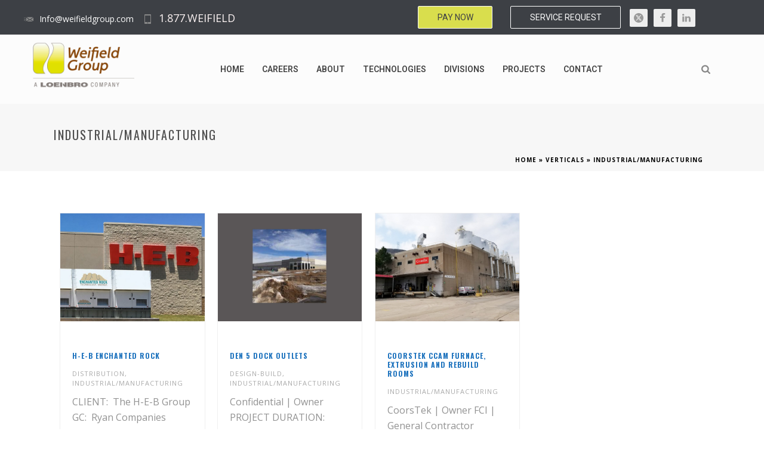

--- FILE ---
content_type: text/html; charset=UTF-8
request_url: https://www.weifieldcontracting.com/portfolio_category/industrial-manufacturing/
body_size: 22901
content:
<!DOCTYPE html>
<html lang="en-US" >
<head>
		<meta charset="UTF-8" /><meta name="viewport" content="width=device-width, initial-scale=1.0, minimum-scale=1.0, maximum-scale=1.0, user-scalable=0" /><meta http-equiv="X-UA-Compatible" content="IE=edge,chrome=1" /><meta name="format-detection" content="telephone=no"><script type="text/javascript">var ajaxurl = "https://www.weifieldcontracting.com/wp-admin/admin-ajax.php";</script><meta name='robots' content='noindex, follow' />

<!-- Google Tag Manager for WordPress by gtm4wp.com -->
<script data-cfasync="false" data-pagespeed-no-defer>
	var gtm4wp_datalayer_name = "dataLayer";
	var dataLayer = dataLayer || [];
</script>
<!-- End Google Tag Manager for WordPress by gtm4wp.com -->
		<style id="critical-path-css" type="text/css">
			body,html{width:100%;height:100%;margin:0;padding:0}.page-preloader{top:0;left:0;z-index:999;position:fixed;height:100%;width:100%;text-align:center}.preloader-preview-area{animation-delay:-.2s;top:50%;-ms-transform:translateY(100%);transform:translateY(100%);margin-top:10px;max-height:calc(50% - 20px);opacity:1;width:100%;text-align:center;position:absolute}.preloader-logo{max-width:90%;top:50%;-ms-transform:translateY(-100%);transform:translateY(-100%);margin:-10px auto 0 auto;max-height:calc(50% - 20px);opacity:1;position:relative}.ball-pulse>div{width:15px;height:15px;border-radius:100%;margin:2px;animation-fill-mode:both;display:inline-block;animation:ball-pulse .75s infinite cubic-bezier(.2,.68,.18,1.08)}.ball-pulse>div:nth-child(1){animation-delay:-.36s}.ball-pulse>div:nth-child(2){animation-delay:-.24s}.ball-pulse>div:nth-child(3){animation-delay:-.12s}@keyframes ball-pulse{0%{transform:scale(1);opacity:1}45%{transform:scale(.1);opacity:.7}80%{transform:scale(1);opacity:1}}.ball-clip-rotate-pulse{position:relative;-ms-transform:translateY(-15px) translateX(-10px);transform:translateY(-15px) translateX(-10px);display:inline-block}.ball-clip-rotate-pulse>div{animation-fill-mode:both;position:absolute;top:0;left:0;border-radius:100%}.ball-clip-rotate-pulse>div:first-child{height:36px;width:36px;top:7px;left:-7px;animation:ball-clip-rotate-pulse-scale 1s 0s cubic-bezier(.09,.57,.49,.9) infinite}.ball-clip-rotate-pulse>div:last-child{position:absolute;width:50px;height:50px;left:-16px;top:-2px;background:0 0;border:2px solid;animation:ball-clip-rotate-pulse-rotate 1s 0s cubic-bezier(.09,.57,.49,.9) infinite;animation-duration:1s}@keyframes ball-clip-rotate-pulse-rotate{0%{transform:rotate(0) scale(1)}50%{transform:rotate(180deg) scale(.6)}100%{transform:rotate(360deg) scale(1)}}@keyframes ball-clip-rotate-pulse-scale{30%{transform:scale(.3)}100%{transform:scale(1)}}@keyframes square-spin{25%{transform:perspective(100px) rotateX(180deg) rotateY(0)}50%{transform:perspective(100px) rotateX(180deg) rotateY(180deg)}75%{transform:perspective(100px) rotateX(0) rotateY(180deg)}100%{transform:perspective(100px) rotateX(0) rotateY(0)}}.square-spin{display:inline-block}.square-spin>div{animation-fill-mode:both;width:50px;height:50px;animation:square-spin 3s 0s cubic-bezier(.09,.57,.49,.9) infinite}.cube-transition{position:relative;-ms-transform:translate(-25px,-25px);transform:translate(-25px,-25px);display:inline-block}.cube-transition>div{animation-fill-mode:both;width:15px;height:15px;position:absolute;top:-5px;left:-5px;animation:cube-transition 1.6s 0s infinite ease-in-out}.cube-transition>div:last-child{animation-delay:-.8s}@keyframes cube-transition{25%{transform:translateX(50px) scale(.5) rotate(-90deg)}50%{transform:translate(50px,50px) rotate(-180deg)}75%{transform:translateY(50px) scale(.5) rotate(-270deg)}100%{transform:rotate(-360deg)}}.ball-scale>div{border-radius:100%;margin:2px;animation-fill-mode:both;display:inline-block;height:60px;width:60px;animation:ball-scale 1s 0s ease-in-out infinite}@keyframes ball-scale{0%{transform:scale(0)}100%{transform:scale(1);opacity:0}}.line-scale>div{animation-fill-mode:both;display:inline-block;width:5px;height:50px;border-radius:2px;margin:2px}.line-scale>div:nth-child(1){animation:line-scale 1s -.5s infinite cubic-bezier(.2,.68,.18,1.08)}.line-scale>div:nth-child(2){animation:line-scale 1s -.4s infinite cubic-bezier(.2,.68,.18,1.08)}.line-scale>div:nth-child(3){animation:line-scale 1s -.3s infinite cubic-bezier(.2,.68,.18,1.08)}.line-scale>div:nth-child(4){animation:line-scale 1s -.2s infinite cubic-bezier(.2,.68,.18,1.08)}.line-scale>div:nth-child(5){animation:line-scale 1s -.1s infinite cubic-bezier(.2,.68,.18,1.08)}@keyframes line-scale{0%{transform:scaley(1)}50%{transform:scaley(.4)}100%{transform:scaley(1)}}.ball-scale-multiple{position:relative;-ms-transform:translateY(30px);transform:translateY(30px);display:inline-block}.ball-scale-multiple>div{border-radius:100%;animation-fill-mode:both;margin:2px;position:absolute;left:-30px;top:0;opacity:0;margin:0;width:50px;height:50px;animation:ball-scale-multiple 1s 0s linear infinite}.ball-scale-multiple>div:nth-child(2){animation-delay:-.2s}.ball-scale-multiple>div:nth-child(3){animation-delay:-.2s}@keyframes ball-scale-multiple{0%{transform:scale(0);opacity:0}5%{opacity:1}100%{transform:scale(1);opacity:0}}.ball-pulse-sync{display:inline-block}.ball-pulse-sync>div{width:15px;height:15px;border-radius:100%;margin:2px;animation-fill-mode:both;display:inline-block}.ball-pulse-sync>div:nth-child(1){animation:ball-pulse-sync .6s -.21s infinite ease-in-out}.ball-pulse-sync>div:nth-child(2){animation:ball-pulse-sync .6s -.14s infinite ease-in-out}.ball-pulse-sync>div:nth-child(3){animation:ball-pulse-sync .6s -70ms infinite ease-in-out}@keyframes ball-pulse-sync{33%{transform:translateY(10px)}66%{transform:translateY(-10px)}100%{transform:translateY(0)}}.transparent-circle{display:inline-block;border-top:.5em solid rgba(255,255,255,.2);border-right:.5em solid rgba(255,255,255,.2);border-bottom:.5em solid rgba(255,255,255,.2);border-left:.5em solid #fff;transform:translateZ(0);animation:transparent-circle 1.1s infinite linear;width:50px;height:50px;border-radius:50%}.transparent-circle:after{border-radius:50%;width:10em;height:10em}@keyframes transparent-circle{0%{transform:rotate(0)}100%{transform:rotate(360deg)}}.ball-spin-fade-loader{position:relative;top:-10px;left:-10px;display:inline-block}.ball-spin-fade-loader>div{width:15px;height:15px;border-radius:100%;margin:2px;animation-fill-mode:both;position:absolute;animation:ball-spin-fade-loader 1s infinite linear}.ball-spin-fade-loader>div:nth-child(1){top:25px;left:0;animation-delay:-.84s;-webkit-animation-delay:-.84s}.ball-spin-fade-loader>div:nth-child(2){top:17.05px;left:17.05px;animation-delay:-.72s;-webkit-animation-delay:-.72s}.ball-spin-fade-loader>div:nth-child(3){top:0;left:25px;animation-delay:-.6s;-webkit-animation-delay:-.6s}.ball-spin-fade-loader>div:nth-child(4){top:-17.05px;left:17.05px;animation-delay:-.48s;-webkit-animation-delay:-.48s}.ball-spin-fade-loader>div:nth-child(5){top:-25px;left:0;animation-delay:-.36s;-webkit-animation-delay:-.36s}.ball-spin-fade-loader>div:nth-child(6){top:-17.05px;left:-17.05px;animation-delay:-.24s;-webkit-animation-delay:-.24s}.ball-spin-fade-loader>div:nth-child(7){top:0;left:-25px;animation-delay:-.12s;-webkit-animation-delay:-.12s}.ball-spin-fade-loader>div:nth-child(8){top:17.05px;left:-17.05px;animation-delay:0s;-webkit-animation-delay:0s}@keyframes ball-spin-fade-loader{50%{opacity:.3;transform:scale(.4)}100%{opacity:1;transform:scale(1)}}		</style>

		
	<!-- This site is optimized with the Yoast SEO plugin v26.5 - https://yoast.com/wordpress/plugins/seo/ -->
	<title>Industrial/Manufacturing Archives | Weifield Electrical Contracting</title>
	<meta property="og:locale" content="en_US" />
	<meta property="og:type" content="article" />
	<meta property="og:title" content="Industrial/Manufacturing Archives | Weifield Electrical Contracting" />
	<meta property="og:url" content="https://www.weifieldcontracting.com/portfolio_category/industrial-manufacturing/" />
	<meta property="og:site_name" content="Weifield Electrical Contracting" />
	<meta property="og:image" content="https://www.weifieldcontracting.com/wp-content/uploads/2016/01/logo-01.png" />
	<meta property="og:image:width" content="368" />
	<meta property="og:image:height" content="180" />
	<meta property="og:image:type" content="image/png" />
	<meta name="twitter:card" content="summary_large_image" />
	<script type="application/ld+json" class="yoast-schema-graph">{"@context":"https://schema.org","@graph":[{"@type":"CollectionPage","@id":"https://www.weifieldcontracting.com/portfolio_category/industrial-manufacturing/","url":"https://www.weifieldcontracting.com/portfolio_category/industrial-manufacturing/","name":"Industrial/Manufacturing Archives | Weifield Electrical Contracting","isPartOf":{"@id":"https://www.weifieldcontracting.com/#website"},"primaryImageOfPage":{"@id":"https://www.weifieldcontracting.com/portfolio_category/industrial-manufacturing/#primaryimage"},"image":{"@id":"https://www.weifieldcontracting.com/portfolio_category/industrial-manufacturing/#primaryimage"},"thumbnailUrl":"https://www.weifieldcontracting.com/wp-content/uploads/h-e-b-enchanted-rock_1200x900.jpg","breadcrumb":{"@id":"https://www.weifieldcontracting.com/portfolio_category/industrial-manufacturing/#breadcrumb"},"inLanguage":"en-US"},{"@type":"ImageObject","inLanguage":"en-US","@id":"https://www.weifieldcontracting.com/portfolio_category/industrial-manufacturing/#primaryimage","url":"https://www.weifieldcontracting.com/wp-content/uploads/h-e-b-enchanted-rock_1200x900.jpg","contentUrl":"https://www.weifieldcontracting.com/wp-content/uploads/h-e-b-enchanted-rock_1200x900.jpg","width":1200,"height":900},{"@type":"BreadcrumbList","@id":"https://www.weifieldcontracting.com/portfolio_category/industrial-manufacturing/#breadcrumb","itemListElement":[{"@type":"ListItem","position":1,"name":"Home","item":"https://www.weifieldcontracting.com/"},{"@type":"ListItem","position":2,"name":"Verticals","item":"https://www.weifieldcontracting.com/portfolio_category/verticals/"},{"@type":"ListItem","position":3,"name":"Industrial/Manufacturing"}]},{"@type":"WebSite","@id":"https://www.weifieldcontracting.com/#website","url":"https://www.weifieldcontracting.com/","name":"Weifield Group","description":"LEEDing the way in electrical construction","publisher":{"@id":"https://www.weifieldcontracting.com/#organization"},"alternateName":"Weifield Electrical Contracting","potentialAction":[{"@type":"SearchAction","target":{"@type":"EntryPoint","urlTemplate":"https://www.weifieldcontracting.com/?s={search_term_string}"},"query-input":{"@type":"PropertyValueSpecification","valueRequired":true,"valueName":"search_term_string"}}],"inLanguage":"en-US"},{"@type":"Organization","@id":"https://www.weifieldcontracting.com/#organization","name":"Weifield Group","alternateName":"Weifield Electrical Contracting","url":"https://www.weifieldcontracting.com/","logo":{"@type":"ImageObject","inLanguage":"en-US","@id":"https://www.weifieldcontracting.com/#/schema/logo/image/","url":"https://www.weifieldcontracting.com/wp-content/uploads/2016/01/logo-01.png","contentUrl":"https://www.weifieldcontracting.com/wp-content/uploads/2016/01/logo-01.png","width":368,"height":180,"caption":"Weifield Group"},"image":{"@id":"https://www.weifieldcontracting.com/#/schema/logo/image/"}}]}</script>
	<!-- / Yoast SEO plugin. -->


<link rel="alternate" type="application/rss+xml" title="Weifield Electrical Contracting &raquo; Feed" href="https://www.weifieldcontracting.com/feed/" />
<link rel="alternate" type="application/rss+xml" title="Weifield Electrical Contracting &raquo; Comments Feed" href="https://www.weifieldcontracting.com/comments/feed/" />

<link rel="shortcut icon" href="https://www.weifieldcontracting.com/wp-content/uploads/favicon.ico"  />
<link rel="apple-touch-icon-precomposed" href="http://www.weifieldcontracting.com/wp-content/uploads/2016/02/Weifield-Symbol-57x57.png">
<link rel="apple-touch-icon-precomposed" sizes="114x114" href="http://www.weifieldcontracting.com/wp-content/uploads/2016/02/Weifield-Symbol-114x114.png">
<link rel="apple-touch-icon-precomposed" sizes="144x144" href="http://www.weifieldcontracting.com/wp-content/uploads/2016/02/Weifield-Symbol-144x144.png">
<link rel="alternate" type="application/rss+xml" title="Weifield Electrical Contracting &raquo; Industrial/Manufacturing Portfolio Category Feed" href="https://www.weifieldcontracting.com/portfolio_category/industrial-manufacturing/feed/" />
<script type="text/javascript">window.abb = {};php = {};window.PHP = {};PHP.ajax = "https://www.weifieldcontracting.com/wp-admin/admin-ajax.php";PHP.wp_p_id = "";var mk_header_parallax, mk_banner_parallax, mk_page_parallax, mk_footer_parallax, mk_body_parallax;var mk_images_dir = "https://www.weifieldcontracting.com/wp-content/themes/jupiter/assets/images",mk_theme_js_path = "https://www.weifieldcontracting.com/wp-content/themes/jupiter/assets/js",mk_theme_dir = "https://www.weifieldcontracting.com/wp-content/themes/jupiter",mk_captcha_placeholder = "Enter Captcha",mk_captcha_invalid_txt = "Invalid. Try again.",mk_captcha_correct_txt = "Captcha correct.",mk_responsive_nav_width = 1140,mk_vertical_header_back = "Back",mk_vertical_header_anim = "1",mk_check_rtl = true,mk_grid_width = 1140,mk_ajax_search_option = "fullscreen_search",mk_preloader_bg_color = "#ffffff",mk_accent_color = "#d7df23",mk_go_to_top =  "true",mk_smooth_scroll =  "true",mk_show_background_video =  "true",mk_preloader_bar_color = "#d7df23",mk_preloader_logo = "";mk_typekit_id   = "",mk_google_fonts = ["Open Sans:100italic,200italic,300italic,400italic,500italic,600italic,700italic,800italic,900italic,100,200,300,400,500,600,700,800,900","Oswald:100italic,200italic,300italic,400italic,500italic,600italic,700italic,800italic,900italic,100,200,300,400,500,600,700,800,900","Roboto:100italic,200italic,300italic,400italic,500italic,600italic,700italic,800italic,900italic,100,200,300,400,500,600,700,800,900"],mk_global_lazyload = true;</script><style id='wp-img-auto-sizes-contain-inline-css' type='text/css'>
img:is([sizes=auto i],[sizes^="auto," i]){contain-intrinsic-size:3000px 1500px}
/*# sourceURL=wp-img-auto-sizes-contain-inline-css */
</style>
<link rel='stylesheet' id='mkhb-render-css' href='https://www.weifieldcontracting.com/wp-content/themes/jupiter/header-builder/includes/assets/css/mkhb-render.css?ver=6.12.3' type='text/css' media='all' />
<style id='mkhb-inline-css' type='text/css'>
#ckd09djx2002h3g68e5y6uxxb { display:inline-block; vertical-align:top; }#ckd09djx2002h3g68e5y6uxxb .mkhb-icon-el__link { margin:0 10px 0 0;height:16px; width:16px; }#ckd0907ir000h3g68i9mbowk5 { display:inline-block; vertical-align:top; }#ckd0907ir000h3g68i9mbowk5 .mkhb-textbox-el__link { color:rgba(253,253,253,1); }#ckd0907ir000h3g68i9mbowk5 .mkhb-textbox-el__link[href]:hover { color:rgba(215,223,35,1); }#cja0zvuf3001z3c60plu3ugas { padding:10px 0 0 0;vertical-align:middle; }#ckd09akpt002e3g6838ssza9w { display:inline-block; vertical-align:top; }#ckd09akpt002e3g6838ssza9w .mkhb-icon-el__link { margin:0 10px 0 0;height:16px; width:16px; }#ckd08s5x5000e3g68jdmlooo1 { display:inline-block; vertical-align:top; }#ckd08s5x5000e3g68jdmlooo1 .mkhb-textbox-el__link { color:rgba(250,241,241,1);font-size:18px;line-height:18px; }#ckd08s5x5000e3g68jdmlooo1 .mkhb-textbox-el__link[href]:hover { color:rgba(215,223,35,1); }#cja0zvuf400223c60tlthvkrz { padding:10px 0 0 0;vertical-align:middle; }#cja0zvuf400253c60d8sxh5bw { vertical-align:middle; }#cm9behvum000e3b743mxvo8f8 .mkhb-button-el__link { width:125px;color:rgba(62,64,69,1);background-color:rgba(217,222,77,1);border-radius:2px;padding:10px 20px 10px 20px;font-weight:400;border-width:1px 1px 1px 1px;border-color:rgba(253,253,253,1) rgba(253,253,253,1) rgba(253,253,253,1) rgba(253,253,253,1); }#cm9behvum000e3b743mxvo8f8 .mkhb-button-el__link:hover { color:rgba(83,82,82,1);background-color:rgba(216,224,35,1); }#cm9behvum000e3b743mxvo8f8 { text-align:right; }#cja29v4kw000k3c60y1qoilgh .mkhb-button-el__link { width:185px;background-color:rgba(61,64,69,1);border-radius:2px;padding:10px 20px 10px 20px;margin:0 10px 0 0;font-weight:400;border-width:1px 1px 1px 1px;border-color:rgba(255,255,255,1) rgba(255,255,255,1) rgba(255,255,255,1) rgba(255,255,255,1); }#cja29v4kw000k3c60y1qoilgh .mkhb-button-el__link:hover { color:rgba(83,83,83,1);background-color:rgba(215,223,35,1); }#cja29v4kw000k3c60y1qoilgh { text-align:right; }#ckd089rhz00083g68p6lj52n8 { margin:5px 0 0 0; }#ckd089rhz00083g68p6lj52n8 .mkhb-icon-el__link { height:30px; width:30px; }#ckd089rhz00083g68p6lj52n8 .mkhb-icon-el__link--hoverable:hover { color:rgba(255,255,255,1);background:rgba(215,223,35,1); }#cja0zvuf3001w3c606ti7gmi0 { background-color:rgba(61,64,69,1); }#cja0zvuf3001w3c606ti7gmi0 > .mkhb-row__container { max-width:1200px; }#cja0zvuf3001w3c606ti7gmi0 .mkhb-row__container { padding:10px 0 10px 0; }#cja0ysvog00083c60c3r3vip5 { padding:10px 0 0 0; }#cja0ysvog00083c60c3r3vip5 .mkhb-logo-el__image { width:250px; }#cja0y3t7d000b3c60b8zifutj { vertical-align:middle; } #cja0yszj5000b3c609y243mmd.mkhb-nav-container { margin:0; z-index:301; text-align:right; display:inline-block; vertical-align:top; } #cja0yszj5000b3c609y243mmd .mkhb-navigation-ul > li.menu-item > a.menu-item-link { color:rgba(68,68,68,1); padding:50px 15px 50px 15px; font-size:14px; font-weight:; margin-right:; } #cja0yszj5000b3c609y243mmd .mkhb-navigation-ul > li.menu-item:last-of-type > a.menu-item-link { margin-right:0; } #cja0yszj5000b3c609y243mmd .mkhb-navigation ul.sub-menu a.menu-item-link { color:rgba(255,255,255,1); font-size:; font-weight:; } #cja0yszj5000b3c609y243mmd .mkhb-navigation li.hb-no-mega-menu ul.sub-menu { background-color:rgba(68,68,68,1); } #cja0yszj5000b3c609y243mmd .mkhb-navigation ul.sub-menu a.menu-item-link:hover, #cja0yszj5000b3c609y243mmd .mkhb-navigation-ul ul.sub-menu li.current-menu-item > a.menu-item-link, #cja0yszj5000b3c609y243mmd .mkhb-navigation-ul ul.sub-menu li.current-menu-parent > a.menu-item-link { background-color:rgba(215,223,35,1); color:rgba(255,255,255,1); } #cja0yszj5000b3c609y243mmd-wrap .mkhb-navigation-resp__ul > li > a { font-family:Roboto; font-weight:; font-size:14px; color:rgba(68,68,68,1); background-color:; } #cja0yszj5000b3c609y243mmd-wrap .mkhb-navigation-resp__ul > li:hover > a { color:rgba(255,255,255,1); background-color:rgba(215,223,35,1); } #cja0yszj5000b3c609y243mmd-wrap .mkhb-navigation-resp__ul > li > ul { background-color:rgba(68,68,68,1); } #cja0yszj5000b3c609y243mmd-wrap .mkhb-navigation-resp__ul > li > ul li a { font-family:Roboto; font-weight:; font-size:; color:rgba(255,255,255,1); } #cja0yszj5000b3c609y243mmd-wrap .mkhb-navigation-resp__ul > li > ul li:hover > a { color:rgba(255,255,255,1); background-color:rgba(215,223,35,1); } #cja0yszj5000b3c609y243mmd.mkhb-menu-nav-style-text a { font-family:Roboto; } #cja0yszj5000b3c609y243mmd.mkhb-menu-hover-style-2 .mkhb-navigation-ul>li.menu-item>a { background-color:initial; } #cja0yszj5000b3c609y243mmd.mkhb-menu-hover-style-2 .mkhb-navigation-ul > li.menu-item > a.menu-item-link:hover, #cja0yszj5000b3c609y243mmd.mkhb-menu-hover-style-2 .mkhb-navigation-ul > li.menu-item:hover > a.menu-item-link, #cja0yszj5000b3c609y243mmd.mkhb-menu-hover-style-2 .mkhb-navigation-ul > li.current-menu-item > a.menu-item-link, #cja0yszj5000b3c609y243mmd.mkhb-menu-hover-style-2 .mkhb-navigation-ul > li.current-menu-ancestor > a.menu-item-link { color:rgba(255,255,255,1); background-color:rgba(215,223,35,1); } .mkhb-navigation-resp__wrap { background-color:#ffffff; } .mkhb-navigation-resp__menu > div { background-color:#444444; } .mkhb-navigation-resp__ul li ul li .megamenu-title:hover, .mkhb-navigation-resp__ul li ul li .megamenu-title, .mkhb-navigation-resp__ul li a, .mkhb-navigation-resp__ul li ul li a:hover, .mkhb-navigation-resp__ul .mkhb-navigation-resp__arrow { color:#444444; } #cja0y3t7d000e3c606qy0r66w { vertical-align:middle; }#cja0ytb02000e3c60xrdujz90 { margin:0 20px 0 0; }#cja0ytb02000e3c60xrdujz90 .mkhb-search-el__container { color:rgba(136,136,136,1); }#cja0ytb02000e3c60xrdujz90 .mkhb-search-el__container:hover { color:rgba(68,68,68,1); }#cja0y3t7d000h3c60egziow2l { padding:50px 30px 30px 30px;vertical-align:bottom; }#cja0y3t7d00083c600cxvs5hd { background-color:rgba(252,252,252,1); }#cja0y3t7d00083c600cxvs5hd > .mkhb-row__container { max-width:1200px; }#ckd0frnx500073g686xtyew7j .mkhb-button-el__link { background-color:rgba(215,223,35,1); }#ckd0frnx500073g686xtyew7j .mkhb-button-el__link:hover { color:rgba(53,53,53,1);background-color:rgba(125,125,125,1); }#ckd0frnx500073g686xtyew7j { text-align:center; }#ckd098fou000p3g683mv74trs { background-color:rgba(50,50,50,0.01); }#ckd098fou000m3g682klj6wm9 { background-color:rgba(80,80,80,1); }#ckd09djx2002g3g68erch1blp { display:inline-block; vertical-align:top; }#ckd09djx2002g3g68erch1blp .mkhb-icon-el__link { margin:0 10px 0 0;height:16px; width:16px; }#ckd0907ir000g3g684rt1pady { display:inline-block; vertical-align:top; }#ckd0907ir000g3g684rt1pady .mkhb-textbox-el__link { color:rgba(253,253,253,1); }#ckd0907ir000g3g684rt1pady .mkhb-textbox-el__link[href]:hover { color:rgba(215,223,35,1); }#cja0zvuf3001y3c60pb8d2si3 { vertical-align:middle; }#ckd09akpt002d3g680jkknbu3 { display:inline-block; vertical-align:top; }#ckd09akpt002d3g680jkknbu3 .mkhb-icon-el__link { margin:0 10px 0 0;height:16px; width:16px; }#cja0zvuf400213c60aytbye63 { vertical-align:middle; }#cja0zvuf400243c60cs7pj9mx { vertical-align:middle; }#cm9behvum000d3b748zz33ojt .mkhb-button-el__link { width:125px;color:rgba(62,64,69,1);background-color:rgba(217,222,77,1);border-radius:2px;padding:10px 20px 10px 20px;font-weight:400;border-width:1px 1px 1px 1px;border-color:rgba(253,253,253,1) rgba(253,253,253,1) rgba(253,253,253,1) rgba(253,253,253,1); }#cm9behvum000d3b748zz33ojt .mkhb-button-el__link:hover { color:rgba(83,82,82,1);background-color:rgba(216,224,35,1); }#cm9behvum000d3b748zz33ojt { text-align:right; }#cja29v4kw000j3c60z98hbi9c .mkhb-button-el__link { width:185px;background-color:rgba(61,64,69,1);border-radius:2px;padding:10px 20px 10px 20px;margin:0 10px 0 0;font-weight:400;border-width:1px 1px 1px 1px;border-color:rgba(255,255,255,1) rgba(255,255,255,1) rgba(255,255,255,1) rgba(255,255,255,1); }#cja29v4kw000j3c60z98hbi9c .mkhb-button-el__link:hover { color:rgba(83,83,83,1);background-color:rgba(215,223,35,1); }#cja29v4kw000j3c60z98hbi9c { text-align:right; }#ckd089rhz00073g68lgy2uitw { margin:5px 0 0 0; }#ckd089rhz00073g68lgy2uitw .mkhb-icon-el__link { height:30px; width:30px; }#ckd089rhz00073g68lgy2uitw .mkhb-icon-el__link--hoverable:hover { color:rgba(255,255,255,1);background:rgba(215,223,35,1); }#cja0zvuf3001v3c600f7lyuul { background-color:rgba(61,64,69,1); }#cja0zvuf3001v3c600f7lyuul > .mkhb-row__container { max-width:1200px; }#cja0zvuf3001v3c600f7lyuul .mkhb-row__container { padding:20px 0 20px 0; }#cja0ysvog00073c601teqdxbd { padding:10px 0 0 0; }#cja0ysvog00073c601teqdxbd .mkhb-logo-el__image { width:140px; }#cja0y3t7d000a3c60nhj63q5l { vertical-align:middle; } #cja0yszj5000a3c60xddm65a3.mkhb-nav-container { margin:0; z-index:301; text-align:right; display:inline-block; vertical-align:top; } #cja0yszj5000a3c60xddm65a3 .mkhb-navigation-ul > li.menu-item > a.menu-item-link { color:rgba(68,68,68,1); padding:15px 15px 15px 15px; font-size:14px; font-weight:; margin-right:; } #cja0yszj5000a3c60xddm65a3 .mkhb-navigation-ul > li.menu-item:last-of-type > a.menu-item-link { margin-right:0; } #cja0yszj5000a3c60xddm65a3 .mkhb-navigation ul.sub-menu a.menu-item-link { color:rgba(255,255,255,1); font-size:; font-weight:; } #cja0yszj5000a3c60xddm65a3 .mkhb-navigation li.hb-no-mega-menu ul.sub-menu { background-color:rgba(68,68,68,1); } #cja0yszj5000a3c60xddm65a3 .mkhb-navigation ul.sub-menu a.menu-item-link:hover, #cja0yszj5000a3c60xddm65a3 .mkhb-navigation-ul ul.sub-menu li.current-menu-item > a.menu-item-link, #cja0yszj5000a3c60xddm65a3 .mkhb-navigation-ul ul.sub-menu li.current-menu-parent > a.menu-item-link { background-color:rgba(215,223,35,1); color:rgba(255,255,255,1); } #cja0yszj5000a3c60xddm65a3-wrap .mkhb-navigation-resp__ul > li > a { font-family:Roboto; font-weight:; font-size:14px; color:rgba(68,68,68,1); background-color:; } #cja0yszj5000a3c60xddm65a3-wrap .mkhb-navigation-resp__ul > li:hover > a { color:rgba(255,255,255,1); background-color:rgba(215,223,35,1); } #cja0yszj5000a3c60xddm65a3-wrap .mkhb-navigation-resp__ul > li > ul { background-color:rgba(68,68,68,1); } #cja0yszj5000a3c60xddm65a3-wrap .mkhb-navigation-resp__ul > li > ul li a { font-family:Roboto; font-weight:; font-size:; color:rgba(255,255,255,1); } #cja0yszj5000a3c60xddm65a3-wrap .mkhb-navigation-resp__ul > li > ul li:hover > a { color:rgba(255,255,255,1); background-color:rgba(215,223,35,1); } #cja0yszj5000a3c60xddm65a3.mkhb-menu-nav-style-text a { font-family:Roboto; } #cja0yszj5000a3c60xddm65a3.mkhb-menu-hover-style-2 .mkhb-navigation-ul>li.menu-item>a { background-color:initial; } #cja0yszj5000a3c60xddm65a3.mkhb-menu-hover-style-2 .mkhb-navigation-ul > li.menu-item > a.menu-item-link:hover, #cja0yszj5000a3c60xddm65a3.mkhb-menu-hover-style-2 .mkhb-navigation-ul > li.menu-item:hover > a.menu-item-link, #cja0yszj5000a3c60xddm65a3.mkhb-menu-hover-style-2 .mkhb-navigation-ul > li.current-menu-item > a.menu-item-link, #cja0yszj5000a3c60xddm65a3.mkhb-menu-hover-style-2 .mkhb-navigation-ul > li.current-menu-ancestor > a.menu-item-link { color:rgba(255,255,255,1); background-color:rgba(215,223,35,1); } .mkhb-navigation-resp__wrap { background-color:#ffffff; } .mkhb-navigation-resp__menu > div { background-color:#444444; } .mkhb-navigation-resp__ul li ul li .megamenu-title:hover, .mkhb-navigation-resp__ul li ul li .megamenu-title, .mkhb-navigation-resp__ul li a, .mkhb-navigation-resp__ul li ul li a:hover, .mkhb-navigation-resp__ul .mkhb-navigation-resp__arrow { color:#444444; } #cja0y3t7d000d3c601emj6htv { vertical-align:middle; }#cja0ytb02000d3c60t7d165x2 { padding:10px 15px 0 0; }#cja0ytb02000d3c60t7d165x2 .mkhb-search-el__container { color:rgba(136,136,136,1); }#cja0ytb02000d3c60t7d165x2 .mkhb-search-el__container:hover { color:rgba(68,68,68,1); }#cja0y3t7d000g3c60sck3a4ai { padding:0 30px 30px 30px;vertical-align:bottom; }#cja0y3t7d00073c60yga1gl6u { background-color:rgba(252,252,252,1); }#cja0y3t7d00073c60yga1gl6u > .mkhb-row__container { max-width:1200px; }#cja0y3t7d00073c60yga1gl6u .mkhb-row__container { padding:20px 0 20px 0; }#ckd0frnx500063g68oeuplytk .mkhb-button-el__link { background-color:rgba(215,223,35,1); }#ckd0frnx500063g68oeuplytk .mkhb-button-el__link:hover { color:rgba(53,53,53,1);background-color:rgba(125,125,125,1); }#ckd0frnx500063g68oeuplytk { text-align:center; }#ckd098fou000o3g68x15kasyf { background-color:rgba(50,50,50,0.01); }#ckd098fou000l3g68s4eosjap { background-color:rgba(80,80,80,1); }#clc8a1z6m00063b6suj3f0652 { text-align:center;margin:5px 0 0 0; }#clc8a1z6m00063b6suj3f0652 .mkhb-textbox-el__link { color:rgba(1,62,62,1);font-size:18px;line-height:18px; }#clc8a1z6m00063b6suj3f0652 .mkhb-textbox-el__link[href]:hover { color:rgba(6,71,76,1); }#cja0ysvog00063c60jswx21yh { padding:5px 0 0 0; }#cja0ysvog00063c60jswx21yh .mkhb-logo-el__image { width:140px; }#cja0ytb02000c3c6035c50a8q .mkhb-search-el__container { color:rgba(136,136,136,1); }#cja0ytb02000c3c6035c50a8q .mkhb-search-el__container:hover { color:rgba(68,68,68,1); } #cja0yszj500093c60yntrrjy6.mkhb-nav-container { margin:0 10px 0 0; z-index:301; text-align:right; display:inline-block; vertical-align:top; } #cja0yszj500093c60yntrrjy6 .mkhb-navigation-ul > li.menu-item > a.menu-item-link { color:rgba(68,68,68,1); padding:15px 15px 15px 15px; font-size:14px; font-weight:; margin-right:; } #cja0yszj500093c60yntrrjy6 .mkhb-navigation-ul > li.menu-item:last-of-type > a.menu-item-link { margin-right:0; } #cja0yszj500093c60yntrrjy6 .mkhb-navigation ul.sub-menu a.menu-item-link { color:rgba(255,255,255,1); font-size:; font-weight:; } #cja0yszj500093c60yntrrjy6 .mkhb-navigation li.hb-no-mega-menu ul.sub-menu { background-color:rgba(68,68,68,1); } #cja0yszj500093c60yntrrjy6 .mkhb-navigation ul.sub-menu a.menu-item-link:hover, #cja0yszj500093c60yntrrjy6 .mkhb-navigation-ul ul.sub-menu li.current-menu-item > a.menu-item-link, #cja0yszj500093c60yntrrjy6 .mkhb-navigation-ul ul.sub-menu li.current-menu-parent > a.menu-item-link { background-color:rgba(215,223,35,1); color:rgba(255,255,255,1); } #cja0yszj500093c60yntrrjy6-wrap .mkhb-navigation-resp__ul > li > a { font-family:Roboto; font-weight:; font-size:14px; color:rgba(68,68,68,1); background-color:; } #cja0yszj500093c60yntrrjy6-wrap .mkhb-navigation-resp__ul > li:hover > a { color:rgba(255,255,255,1); background-color:rgba(215,223,35,1); } #cja0yszj500093c60yntrrjy6-wrap .mkhb-navigation-resp__ul > li > ul { background-color:rgba(68,68,68,1); } #cja0yszj500093c60yntrrjy6-wrap .mkhb-navigation-resp__ul > li > ul li a { font-family:Roboto; font-weight:; font-size:; color:rgba(255,255,255,1); } #cja0yszj500093c60yntrrjy6-wrap .mkhb-navigation-resp__ul > li > ul li:hover > a { color:rgba(255,255,255,1); background-color:rgba(215,223,35,1); } #cja0yszj500093c60yntrrjy6 .mkhb-navigation-resp { text-align:right; display:inline-block; vertical-align:top; } #cja0yszj500093c60yntrrjy6 .mkhb-navigation-resp__box { background:rgba(255,255,255,1); border-radius:; padding:15px 15px 15px 15px; border-top:0 solid #ffffff; border-right:0 solid #ffffff; border-bottom:0 solid #ffffff; border-left:0 solid #ffffff; height:44px;width:45px; } #cja0yszj500093c60yntrrjy6 .mkhb-navigation-resp__bar, #cja0yszj500093c60yntrrjy6 .mkhb-navigation-resp__bar:after, #cja0yszj500093c60yntrrjy6 .mkhb-navigation-resp__bar:before { width:15px; height:2px; background:rgba(136,136,136,1); } #cja0yszj500093c60yntrrjy6 .mkhb-navigation-resp__box:hover { background:; } #cja0yszj500093c60yntrrjy6 .mkhb-navigation-resp__box:hover .mkhb-navigation-resp__bar, #cja0yszj500093c60yntrrjy6 .mkhb-navigation-resp__box:hover .mkhb-navigation-resp__bar:after, #cja0yszj500093c60yntrrjy6 .mkhb-navigation-resp__box:hover .mkhb-navigation-resp__bar:before { background:; } #cja0yszj500093c60yntrrjy6 .fullscreen-active .mkhb-navigation-resp__bar, #cja0yszj500093c60yntrrjy6 .fullscreen-active .mkhb-navigation-resp__box:hover .mkhb-navigation-resp__bar { background:rgba( 255, 255, 255, 0 ); } #cja0yszj500093c60yntrrjy6 .mkhb-navigation-resp__bar { transform:translateY(6px); } #cja0yszj500093c60yntrrjy6 .mkhb-navigation-resp__bar:before { bottom:6px; } #cja0yszj500093c60yntrrjy6 .mkhb-navigation-resp__bar:after { top:6px; } #cja0yszj500093c60yntrrjy6 .fullscreen-active .mkhb-navigation-resp__bar:after { top:0; } #cja0yszj500093c60yntrrjy6 .fullscreen-active .mkhb-navigation-resp__bar:before { bottom:0; } #cja0yszj500093c60yntrrjy6-wrap .mkhb-navigation-resp__arrow { line-height:52px; } #cja0yszj500093c60yntrrjy6-wrap .mkhb-navigation-resp__ul > li > a { padding-top:15px; padding-bottom:15px; } @media (max-width:767px) { #cja0yszj500093c60yntrrjy6.mkhb-el-tablet { display:none !important; } } @media (min-width:768px) and (max-width:1024px) { #cja0yszj500093c60yntrrjy6.mkhb-el-mobile { display:none !important; } } @media (min-width:1025px) { #cja0yszj500093c60yntrrjy6.mkhb-el-tablet, #cja0yszj500093c60yntrrjy6.mkhb-el-mobile { display:none !important; } } .mkhb-navigation-resp__wrap { background-color:#ffffff; } .mkhb-navigation-resp__menu > div { background-color:#444444; } .mkhb-navigation-resp__ul li ul li .megamenu-title:hover, .mkhb-navigation-resp__ul li ul li .megamenu-title, .mkhb-navigation-resp__ul li a, .mkhb-navigation-resp__ul li ul li a:hover, .mkhb-navigation-resp__ul .mkhb-navigation-resp__arrow { color:#444444; } #cja0y3t7d00093c601p56yc0q { vertical-align:middle; }#cja0y3t7d000c3c60hprpdtxs { vertical-align:middle; }#cja0y3t7d000f3c60ylkiztmh { padding:0 30px 30px 30px;vertical-align:bottom; }#cja0y3t7d00063c60ws3wlkxk { background-color:rgba(252,252,252,1); }#cja0y3t7d00063c60ws3wlkxk > .mkhb-row__container { max-width:1200px; }#cja0y3t7d00063c60ws3wlkxk .mkhb-row__container { padding:20px 0 20px 0; }#cja13tyke001n3c64lg2ju6tx .mkhb-logo-el__image { width:100px; }#cja13suyw000w3c64j8mtrgqe { vertical-align:middle; } #cja13tg8y001k3c647obeww8w.mkhb-nav-container { margin:0; z-index:301; text-align:center; display:inline-block; vertical-align:top; } #cja13tg8y001k3c647obeww8w .mkhb-navigation-ul > li.menu-item > a.menu-item-link { color:rgba(72,72,72,1); padding:15px 15px 15px 15px; font-size:14px; font-weight:; margin-right:; } #cja13tg8y001k3c647obeww8w .mkhb-navigation-ul > li.menu-item:last-of-type > a.menu-item-link { margin-right:0; } #cja13tg8y001k3c647obeww8w .mkhb-navigation ul.sub-menu a.menu-item-link { color:rgba(253,249,249,1); font-size:; font-weight:; } #cja13tg8y001k3c647obeww8w .mkhb-navigation li.hb-no-mega-menu ul.sub-menu { background-color:rgba(52,52,52,1); } #cja13tg8y001k3c647obeww8w .mkhb-navigation ul.sub-menu a.menu-item-link:hover, #cja13tg8y001k3c647obeww8w .mkhb-navigation-ul ul.sub-menu li.current-menu-item > a.menu-item-link, #cja13tg8y001k3c647obeww8w .mkhb-navigation-ul ul.sub-menu li.current-menu-parent > a.menu-item-link { background-color:rgba(215,223,35,1); color:#444444; } #cja13tg8y001k3c647obeww8w-wrap .mkhb-navigation-resp__ul > li > a { font-family:Roboto; font-weight:; font-size:14px; color:rgba(72,72,72,1); background-color:; } #cja13tg8y001k3c647obeww8w-wrap .mkhb-navigation-resp__ul > li:hover > a { color:rgba(255,255,255,1); background-color:rgba(215,223,35,1); } #cja13tg8y001k3c647obeww8w-wrap .mkhb-navigation-resp__ul > li > ul { background-color:rgba(52,52,52,1); } #cja13tg8y001k3c647obeww8w-wrap .mkhb-navigation-resp__ul > li > ul li a { font-family:Roboto; font-weight:; font-size:; color:rgba(253,249,249,1); } #cja13tg8y001k3c647obeww8w-wrap .mkhb-navigation-resp__ul > li > ul li:hover > a { color:#444444; background-color:rgba(215,223,35,1); } #cja13tg8y001k3c647obeww8w.mkhb-menu-nav-style-text a { font-family:Roboto; } #cja13tg8y001k3c647obeww8w.mkhb-menu-hover-style-2 .mkhb-navigation-ul>li.menu-item>a { background-color:initial; } #cja13tg8y001k3c647obeww8w.mkhb-menu-hover-style-2 .mkhb-navigation-ul > li.menu-item > a.menu-item-link:hover, #cja13tg8y001k3c647obeww8w.mkhb-menu-hover-style-2 .mkhb-navigation-ul > li.menu-item:hover > a.menu-item-link, #cja13tg8y001k3c647obeww8w.mkhb-menu-hover-style-2 .mkhb-navigation-ul > li.current-menu-item > a.menu-item-link, #cja13tg8y001k3c647obeww8w.mkhb-menu-hover-style-2 .mkhb-navigation-ul > li.current-menu-ancestor > a.menu-item-link { color:rgba(255,255,255,1); background-color:rgba(215,223,35,1); } .mkhb-navigation-resp__wrap { background-color:#ffffff; } .mkhb-navigation-resp__menu > div { background-color:#444444; } .mkhb-navigation-resp__ul li ul li .megamenu-title:hover, .mkhb-navigation-resp__ul li ul li .megamenu-title, .mkhb-navigation-resp__ul li a, .mkhb-navigation-resp__ul li ul li a:hover, .mkhb-navigation-resp__ul .mkhb-navigation-resp__arrow { color:#444444; } #cja13suyw000z3c645c2n72nm { background-color:rgba(255,255,255,0.41);vertical-align:middle; }#cja13u72h001q3c64immuv23u { margin:0 20px 0 0; }#cja13u72h001q3c64immuv23u .mkhb-search-el__container { color:rgba(136,136,136,1); }#cja13u72h001q3c64immuv23u .mkhb-search-el__container:hover { color:rgba(68,68,68,1); }#cja13suyw00123c6443mltfde { vertical-align:middle; }#cja13suyw000t3c64vvhvvoj4 { background-color:rgba(255,255,255,0.76); }#cja13suyw000t3c64vvhvvoj4 > .mkhb-row__container { max-width:1200px; }#cja13tyke001m3c64el47bosz .mkhb-logo-el__image { width:140px; }#cja13suyw000v3c64o7pvproj { vertical-align:middle; } #cja13tg8y001j3c64djea0j87.mkhb-nav-container { margin:0; z-index:301; text-align:center; display:inline-block; vertical-align:top; } #cja13tg8y001j3c64djea0j87 .mkhb-navigation-ul > li.menu-item > a.menu-item-link { color:rgba(72,72,72,1); padding:15px 15px 15px 15px; font-size:14px; font-weight:; margin-right:; } #cja13tg8y001j3c64djea0j87 .mkhb-navigation-ul > li.menu-item:last-of-type > a.menu-item-link { margin-right:0; } #cja13tg8y001j3c64djea0j87 .mkhb-navigation ul.sub-menu a.menu-item-link { color:rgba(253,249,249,1); font-size:; font-weight:; } #cja13tg8y001j3c64djea0j87 .mkhb-navigation li.hb-no-mega-menu ul.sub-menu { background-color:rgba(52,52,52,1); } #cja13tg8y001j3c64djea0j87 .mkhb-navigation ul.sub-menu a.menu-item-link:hover, #cja13tg8y001j3c64djea0j87 .mkhb-navigation-ul ul.sub-menu li.current-menu-item > a.menu-item-link, #cja13tg8y001j3c64djea0j87 .mkhb-navigation-ul ul.sub-menu li.current-menu-parent > a.menu-item-link { background-color:rgba(215,223,35,1); color:#444444; } #cja13tg8y001j3c64djea0j87-wrap .mkhb-navigation-resp__ul > li > a { font-family:Roboto; font-weight:; font-size:14px; color:rgba(72,72,72,1); background-color:; } #cja13tg8y001j3c64djea0j87-wrap .mkhb-navigation-resp__ul > li:hover > a { color:rgba(255,255,255,1); background-color:rgba(215,223,35,1); } #cja13tg8y001j3c64djea0j87-wrap .mkhb-navigation-resp__ul > li > ul { background-color:rgba(52,52,52,1); } #cja13tg8y001j3c64djea0j87-wrap .mkhb-navigation-resp__ul > li > ul li a { font-family:Roboto; font-weight:; font-size:; color:rgba(253,249,249,1); } #cja13tg8y001j3c64djea0j87-wrap .mkhb-navigation-resp__ul > li > ul li:hover > a { color:#444444; background-color:rgba(215,223,35,1); } #cja13tg8y001j3c64djea0j87.mkhb-menu-nav-style-text a { font-family:Roboto; } #cja13tg8y001j3c64djea0j87.mkhb-menu-hover-style-2 .mkhb-navigation-ul>li.menu-item>a { background-color:initial; } #cja13tg8y001j3c64djea0j87.mkhb-menu-hover-style-2 .mkhb-navigation-ul > li.menu-item > a.menu-item-link:hover, #cja13tg8y001j3c64djea0j87.mkhb-menu-hover-style-2 .mkhb-navigation-ul > li.menu-item:hover > a.menu-item-link, #cja13tg8y001j3c64djea0j87.mkhb-menu-hover-style-2 .mkhb-navigation-ul > li.current-menu-item > a.menu-item-link, #cja13tg8y001j3c64djea0j87.mkhb-menu-hover-style-2 .mkhb-navigation-ul > li.current-menu-ancestor > a.menu-item-link { color:rgba(255,255,255,1); background-color:rgba(215,223,35,1); } .mkhb-navigation-resp__wrap { background-color:#ffffff; } .mkhb-navigation-resp__menu > div { background-color:#444444; } .mkhb-navigation-resp__ul li ul li .megamenu-title:hover, .mkhb-navigation-resp__ul li ul li .megamenu-title, .mkhb-navigation-resp__ul li a, .mkhb-navigation-resp__ul li ul li a:hover, .mkhb-navigation-resp__ul .mkhb-navigation-resp__arrow { color:#444444; } #cja13suyw000y3c64043fxjvc { vertical-align:middle; }#cja13u72h001p3c64kqa4amlz { margin:0 20px 0 0; }#cja13u72h001p3c64kqa4amlz .mkhb-search-el__container { color:rgba(136,136,136,1); }#cja13u72h001p3c64kqa4amlz .mkhb-search-el__container:hover { color:rgba(68,68,68,1); }#cja13suyw00113c648tuwwybn { margin:10px 0 0 0;vertical-align:middle; }#cja13suyw000s3c64quox2gr8 { background-color:rgba(226,226,226,1); }#cja13suyw000s3c64quox2gr8 > .mkhb-row__container { max-width:1200px; }#cja13suyw000s3c64quox2gr8 .mkhb-row__container { padding:10px 0 10px 0; }#cja13tyke001l3c64uoxawgb6 .mkhb-logo-el__image { width:140px; }#cja13u72h001o3c64i4d4p8xr .mkhb-search-el__container { color:rgba(136,136,136,1); }#cja13u72h001o3c64i4d4p8xr .mkhb-search-el__container:hover { color:rgba(68,68,68,1); } #cja13tg8y001i3c644kmya5wd.mkhb-nav-container { margin:0 10px 0 0; z-index:301; text-align:right; display:inline-block; vertical-align:top; } #cja13tg8y001i3c644kmya5wd .mkhb-navigation-ul > li.menu-item > a.menu-item-link { color:rgba(72,72,72,1); padding:15px 15px 15px 15px; font-size:14px; font-weight:; margin-right:; } #cja13tg8y001i3c644kmya5wd .mkhb-navigation-ul > li.menu-item:last-of-type > a.menu-item-link { margin-right:0; } #cja13tg8y001i3c644kmya5wd .mkhb-navigation ul.sub-menu a.menu-item-link { color:rgba(253,249,249,1); font-size:; font-weight:; } #cja13tg8y001i3c644kmya5wd .mkhb-navigation li.hb-no-mega-menu ul.sub-menu { background-color:rgba(52,52,52,1); } #cja13tg8y001i3c644kmya5wd .mkhb-navigation ul.sub-menu a.menu-item-link:hover, #cja13tg8y001i3c644kmya5wd .mkhb-navigation-ul ul.sub-menu li.current-menu-item > a.menu-item-link, #cja13tg8y001i3c644kmya5wd .mkhb-navigation-ul ul.sub-menu li.current-menu-parent > a.menu-item-link { background-color:rgba(215,223,35,1); color:#444444; } #cja13tg8y001i3c644kmya5wd-wrap .mkhb-navigation-resp__ul > li > a { font-family:Roboto; font-weight:; font-size:14px; color:rgba(72,72,72,1); background-color:; } #cja13tg8y001i3c644kmya5wd-wrap .mkhb-navigation-resp__ul > li:hover > a { color:rgba(255,255,255,1); background-color:rgba(215,223,35,1); } #cja13tg8y001i3c644kmya5wd-wrap .mkhb-navigation-resp__ul > li > ul { background-color:rgba(52,52,52,1); } #cja13tg8y001i3c644kmya5wd-wrap .mkhb-navigation-resp__ul > li > ul li a { font-family:Roboto; font-weight:; font-size:; color:rgba(253,249,249,1); } #cja13tg8y001i3c644kmya5wd-wrap .mkhb-navigation-resp__ul > li > ul li:hover > a { color:#444444; background-color:rgba(215,223,35,1); } #cja13tg8y001i3c644kmya5wd .mkhb-navigation-resp { text-align:right; display:inline-block; vertical-align:top; } #cja13tg8y001i3c644kmya5wd .mkhb-navigation-resp__box { background:rgba(226,226,226,1); border-radius:; padding:15px 15px 15px 15px; border-top:0 solid #ffffff; border-right:0 solid #ffffff; border-bottom:0 solid #ffffff; border-left:0 solid #ffffff; height:44px;width:45px; } #cja13tg8y001i3c644kmya5wd .mkhb-navigation-resp__bar, #cja13tg8y001i3c644kmya5wd .mkhb-navigation-resp__bar:after, #cja13tg8y001i3c644kmya5wd .mkhb-navigation-resp__bar:before { width:15px; height:2px; background:rgba(136,136,136,1); } #cja13tg8y001i3c644kmya5wd .mkhb-navigation-resp__box:hover { background:; } #cja13tg8y001i3c644kmya5wd .mkhb-navigation-resp__box:hover .mkhb-navigation-resp__bar, #cja13tg8y001i3c644kmya5wd .mkhb-navigation-resp__box:hover .mkhb-navigation-resp__bar:after, #cja13tg8y001i3c644kmya5wd .mkhb-navigation-resp__box:hover .mkhb-navigation-resp__bar:before { background:; } #cja13tg8y001i3c644kmya5wd .fullscreen-active .mkhb-navigation-resp__bar, #cja13tg8y001i3c644kmya5wd .fullscreen-active .mkhb-navigation-resp__box:hover .mkhb-navigation-resp__bar { background:rgba( 255, 255, 255, 0 ); } #cja13tg8y001i3c644kmya5wd .mkhb-navigation-resp__bar { transform:translateY(6px); } #cja13tg8y001i3c644kmya5wd .mkhb-navigation-resp__bar:before { bottom:6px; } #cja13tg8y001i3c644kmya5wd .mkhb-navigation-resp__bar:after { top:6px; } #cja13tg8y001i3c644kmya5wd .fullscreen-active .mkhb-navigation-resp__bar:after { top:0; } #cja13tg8y001i3c644kmya5wd .fullscreen-active .mkhb-navigation-resp__bar:before { bottom:0; } #cja13tg8y001i3c644kmya5wd-wrap .mkhb-navigation-resp__arrow { line-height:52px; } #cja13tg8y001i3c644kmya5wd-wrap .mkhb-navigation-resp__ul > li > a { padding-top:15px; padding-bottom:15px; } @media (max-width:767px) { #cja13tg8y001i3c644kmya5wd.mkhb-el-tablet { display:none !important; } } @media (min-width:768px) and (max-width:1024px) { #cja13tg8y001i3c644kmya5wd.mkhb-el-mobile { display:none !important; } } @media (min-width:1025px) { #cja13tg8y001i3c644kmya5wd.mkhb-el-tablet, #cja13tg8y001i3c644kmya5wd.mkhb-el-mobile { display:none !important; } } .mkhb-navigation-resp__wrap { background-color:#ffffff; } .mkhb-navigation-resp__menu > div { background-color:#444444; } .mkhb-navigation-resp__ul li ul li .megamenu-title:hover, .mkhb-navigation-resp__ul li ul li .megamenu-title, .mkhb-navigation-resp__ul li a, .mkhb-navigation-resp__ul li ul li a:hover, .mkhb-navigation-resp__ul .mkhb-navigation-resp__arrow { color:#444444; } #cja13suyw000u3c64jz61ve56 { vertical-align:middle; }#cja13suyw000x3c64ryksq4jw { vertical-align:middle; }#cja13suyw00103c6465chm016 { margin:10px 0 0 0;vertical-align:middle; }#cja13suyw000r3c645gnpua2z { background-color:rgba(226,226,226,1); }#cja13suyw000r3c645gnpua2z > .mkhb-row__container { max-width:1200px; }#cja13suyw000r3c645gnpua2z .mkhb-row__container { padding:10px 0 10px 0; }
/*# sourceURL=mkhb-inline-css */
</style>
<link rel='stylesheet' id='theme-styles-css' href='https://www.weifieldcontracting.com/wp-content/themes/jupiter/assets/stylesheet/min/full-styles.6.12.3.css?ver=1765654564' type='text/css' media='all' />
<style id='theme-styles-inline-css' type='text/css'>

			#wpadminbar {
				-webkit-backface-visibility: hidden;
				backface-visibility: hidden;
				-webkit-perspective: 1000;
				-ms-perspective: 1000;
				perspective: 1000;
				-webkit-transform: translateZ(0px);
				-ms-transform: translateZ(0px);
				transform: translateZ(0px);
			}
			@media screen and (max-width: 600px) {
				#wpadminbar {
					position: fixed !important;
				}
			}
		
body { transform:unset;background-color:#fff; } .hb-custom-header #mk-page-introduce, .mk-header { transform:unset;background-color:#f7f7f7;background-size:cover;-webkit-background-size:cover;-moz-background-size:cover; } .hb-custom-header > div, .mk-header-bg { transform:unset;background-color:#fff; } .mk-classic-nav-bg { transform:unset;background-color:#fff; } .master-holder-bg { transform:unset;background-color:#fff; } #mk-footer { transform:unset;background-color:#3d4045; } #mk-boxed-layout { -webkit-box-shadow:0 0 0px rgba(0, 0, 0, 0); -moz-box-shadow:0 0 0px rgba(0, 0, 0, 0); box-shadow:0 0 0px rgba(0, 0, 0, 0); } .mk-news-tab .mk-tabs-tabs .is-active a, .mk-fancy-title.pattern-style span, .mk-fancy-title.pattern-style.color-gradient span:after, .page-bg-color { background-color:#fff; } .page-title { font-size:20px; color:#4d4d4d; text-transform:uppercase; font-weight:400; letter-spacing:2px; } .page-subtitle { font-size:14px; line-height:100%; color:#a3a3a3; font-size:14px; text-transform:none; } .mk-header { border-bottom:1px solid #ededed; } .header-style-1 .mk-header-padding-wrapper, .header-style-2 .mk-header-padding-wrapper, .header-style-3 .mk-header-padding-wrapper { padding-top:146px; } .mk-process-steps[max-width~="950px"] ul::before { display:none !important; } .mk-process-steps[max-width~="950px"] li { margin-bottom:30px !important; width:100% !important; text-align:center; } .mk-event-countdown-ul[max-width~="750px"] li { width:90%; display:block; margin:0 auto 15px; } body { font-family:Open Sans } h1, h2, h3 { font-family:Oswald } @font-face { font-family:'star'; src:url('https://www.weifieldcontracting.com/wp-content/themes/jupiter/assets/stylesheet/fonts/star/font.eot'); src:url('https://www.weifieldcontracting.com/wp-content/themes/jupiter/assets/stylesheet/fonts/star/font.eot?#iefix') format('embedded-opentype'), url('https://www.weifieldcontracting.com/wp-content/themes/jupiter/assets/stylesheet/fonts/star/font.woff') format('woff'), url('https://www.weifieldcontracting.com/wp-content/themes/jupiter/assets/stylesheet/fonts/star/font.ttf') format('truetype'), url('https://www.weifieldcontracting.com/wp-content/themes/jupiter/assets/stylesheet/fonts/star/font.svg#star') format('svg'); font-weight:normal; font-style:normal; } @font-face { font-family:'WooCommerce'; src:url('https://www.weifieldcontracting.com/wp-content/themes/jupiter/assets/stylesheet/fonts/woocommerce/font.eot'); src:url('https://www.weifieldcontracting.com/wp-content/themes/jupiter/assets/stylesheet/fonts/woocommerce/font.eot?#iefix') format('embedded-opentype'), url('https://www.weifieldcontracting.com/wp-content/themes/jupiter/assets/stylesheet/fonts/woocommerce/font.woff') format('woff'), url('https://www.weifieldcontracting.com/wp-content/themes/jupiter/assets/stylesheet/fonts/woocommerce/font.ttf') format('truetype'), url('https://www.weifieldcontracting.com/wp-content/themes/jupiter/assets/stylesheet/fonts/woocommerce/font.svg#WooCommerce') format('svg'); font-weight:normal; font-style:normal; }.mk-toolbar-holder { float:right } #mk-breadcrumbs .mk-breadcrumbs-inner.dark-skin { color:#000; } #mk-breadcrumbs .mk-breadcrumbs-inner.dark-skin a { color:#000; } #mk-breadcrumbs .mk-breadcrumbs-inner.dark-skin a:hover { color:#ccc; } .mkhb-navigation-ul li.menu-item { position:relative; display:block; list-style-type:none; font-variant-caps:normal; text-transform:uppercase; } .mkhb-navigation ul.sub-menu a.menu-item-link { text-transform:uppercase!important; } .fancybox-caption__body{ display:none; }
/*# sourceURL=theme-styles-inline-css */
</style>
<link rel='stylesheet' id='mkhb-row-css' href='https://www.weifieldcontracting.com/wp-content/themes/jupiter/header-builder/includes/assets/css/mkhb-row.css?ver=6.12.3' type='text/css' media='all' />
<link rel='stylesheet' id='mkhb-column-css' href='https://www.weifieldcontracting.com/wp-content/themes/jupiter/header-builder/includes/assets/css/mkhb-column.css?ver=6.12.3' type='text/css' media='all' />
<link rel='stylesheet' id='mkhb-logo-css' href='https://www.weifieldcontracting.com/wp-content/themes/jupiter/header-builder/includes/assets/css/mkhb-logo.css?ver=6.12.3' type='text/css' media='all' />
<link rel='stylesheet' id='mkhb-textbox-css' href='https://www.weifieldcontracting.com/wp-content/themes/jupiter/header-builder/includes/assets/css/mkhb-textbox.css?ver=6.12.3' type='text/css' media='all' />
<link rel='stylesheet' id='mkhb-button-css' href='https://www.weifieldcontracting.com/wp-content/themes/jupiter/header-builder/includes/assets/css/mkhb-button.css?ver=6.12.3' type='text/css' media='all' />
<link rel='stylesheet' id='mkhb-navigation-css' href='https://www.weifieldcontracting.com/wp-content/themes/jupiter/header-builder/includes/assets/css/mkhb-navigation.css?ver=6.12.3' type='text/css' media='all' />
<link rel='stylesheet' id='mkhb-search-css' href='https://www.weifieldcontracting.com/wp-content/themes/jupiter/header-builder/includes/assets/css/mkhb-search.css?ver=6.12.3' type='text/css' media='all' />
<link rel='stylesheet' id='mkhb-icon-css' href='https://www.weifieldcontracting.com/wp-content/themes/jupiter/header-builder/includes/assets/css/mkhb-icon.css?ver=6.12.3' type='text/css' media='all' />
<link rel='stylesheet' id='mkhb-social-css' href='https://www.weifieldcontracting.com/wp-content/themes/jupiter/header-builder/includes/assets/css/mkhb-social.css?ver=6.12.3' type='text/css' media='all' />
<link rel='stylesheet' id='theme-options-css' href='https://www.weifieldcontracting.com/wp-content/uploads/mk_assets/theme-options-production-1765656111.css?ver=1765656110' type='text/css' media='all' />
<link rel='stylesheet' id='jupiter-donut-shortcodes-css' href='https://www.weifieldcontracting.com/wp-content/plugins/jupiter-donut/assets/css/shortcodes-styles.min.css?ver=1.6.5' type='text/css' media='all' />
<link rel='stylesheet' id='mk-style-css' href='https://www.weifieldcontracting.com/wp-content/themes/jupiter-child/style.css?ver=6.9' type='text/css' media='all' />
<script type="text/javascript" data-noptimize='' data-no-minify='' src="https://www.weifieldcontracting.com/wp-content/themes/jupiter/assets/js/plugins/wp-enqueue/min/webfontloader.js?ver=6.9" id="mk-webfontloader-js"></script>
<script type="text/javascript" id="mk-webfontloader-js-after">
/* <![CDATA[ */
WebFontConfig = {
	timeout: 2000
}

if ( mk_typekit_id.length > 0 ) {
	WebFontConfig.typekit = {
		id: mk_typekit_id
	}
}

if ( mk_google_fonts.length > 0 ) {
	WebFontConfig.google = {
		families:  mk_google_fonts
	}
}

if ( (mk_google_fonts.length > 0 || mk_typekit_id.length > 0) && navigator.userAgent.indexOf("Speed Insights") == -1) {
	WebFont.load( WebFontConfig );
}
		
//# sourceURL=mk-webfontloader-js-after
/* ]]> */
</script>
<script type="text/javascript" src="https://www.weifieldcontracting.com/wp-includes/js/jquery/jquery.min.js?ver=3.7.1" id="jquery-core-js"></script>
<script type="text/javascript" src="https://www.weifieldcontracting.com/wp-includes/js/jquery/jquery-migrate.min.js?ver=3.4.1" id="jquery-migrate-js"></script>
<script type="text/javascript" id="site24x7_rum_js-js-extra">
/* <![CDATA[ */
var phpParams = {"rumMOKey":"f8a666def659ec01c67baa0a4533ec37","dataCentreExt":"com","sessionReplayEnabled":"","maskInputText":"","maskAllText":""};
//# sourceURL=site24x7_rum_js-js-extra
/* ]]> */
</script>
<script type="text/javascript" src="https://www.weifieldcontracting.com/wp-content/plugins/site24x7-rum/js/site24x7-rum.js?ver=6.9" id="site24x7_rum_js-js"></script>
<script></script><link rel="https://api.w.org/" href="https://www.weifieldcontracting.com/wp-json/" /><link rel="EditURI" type="application/rsd+xml" title="RSD" href="https://www.weifieldcontracting.com/xmlrpc.php?rsd" />

<!-- Google Tag Manager for WordPress by gtm4wp.com -->
<!-- GTM Container placement set to footer -->
<script data-cfasync="false" data-pagespeed-no-defer type="text/javascript">
	var dataLayer_content = {"pagePostType":"portfolio","pagePostType2":"tax-portfolio","pageCategory":[]};
	dataLayer.push( dataLayer_content );
</script>
<script data-cfasync="false" data-pagespeed-no-defer type="text/javascript">
(function(w,d,s,l,i){w[l]=w[l]||[];w[l].push({'gtm.start':
new Date().getTime(),event:'gtm.js'});var f=d.getElementsByTagName(s)[0],
j=d.createElement(s),dl=l!='dataLayer'?'&l='+l:'';j.async=true;j.src=
'//www.googletagmanager.com/gtm.js?id='+i+dl;f.parentNode.insertBefore(j,f);
})(window,document,'script','dataLayer','GTM-MTVJB2X');
</script>
<!-- End Google Tag Manager for WordPress by gtm4wp.com --><meta itemprop="author" content="Jill Farrand" /><meta itemprop="datePublished" content="December 23, 2022" /><meta itemprop="dateModified" content="December 17, 2024" /><meta itemprop="publisher" content="Weifield Electrical Contracting" /><script> var isTest = false; </script><style type="text/css">.recentcomments a{display:inline !important;padding:0 !important;margin:0 !important;}</style><meta name="generator" content="Powered by WPBakery Page Builder - drag and drop page builder for WordPress."/>
		<style type="text/css" id="wp-custom-css">
			.gform_wrapper.gravity-theme .gfield select.large {
    width: 100%;
    background: #d7df23!important;
}

span.gallery-inner img {
    height: 165px;
    object-fit: cover;
}
.mk-blockquote.quote-style .mk-svg-icon {
    display: none;
}

.mk-blockquote.quote-style {
    padding: 20px;
}
.b-points ul li {
    font-size: 16px;
    line-height: 27px;
}

.mk-testimonial.simple-style .flex-direction-nav .flex-next, .mk-testimonial.simple-style .flex-direction-nav .flex-prev {
    content: '';
    display: block;
    width: 45px;
    height: 45px;
    border: 2px solid #000!important;
    line-height: 45px;
    position: absolute;
    top: 0;
}
.mk-testimonial .flex-direction-nav a {
    opacity: .4;
}

.mk-testimonial .flex-direction-nav svg {
    fill: #000!important;
}

#mk-button-29 .mk-button-footer {
    background-color: #ffffff!important;
}
.d-none{
	display:none !important
}		</style>
		<meta name="generator" content="Jupiter Child Theme 5.0.10" /><noscript><style> .wpb_animate_when_almost_visible { opacity: 1; }</style></noscript>	<link rel='stylesheet' id='js_composer_front-css' href='https://www.weifieldcontracting.com/wp-content/plugins/js_composer_theme/assets/css/js_composer.min.css?ver=8.7.2.1' type='text/css' media='all' />
</head>

<body class="archive tax-portfolio_category term-industrial-manufacturing term-36 wp-theme-jupiter wp-child-theme-jupiter-child mkhb-jupiter wpb-js-composer js-comp-ver-8.7.2.1 vc_responsive" itemscope="itemscope" itemtype="https://schema.org/WebPage"  data-adminbar="">
	
	<!-- Target for scroll anchors to achieve native browser bahaviour + possible enhancements like smooth scrolling -->
	<div id="top-of-page"></div>

		<div id="mk-boxed-layout">

			<div id="mk-theme-container" >

				
<header class="hb-custom-header" role="banner" itemscope="itemscope" itemtype="https://schema.org/WPHeader" >
	<div class="hb-devices">
		
				<div class="mkhb-device mkhb-normal mkhb-desktop " data-device="desktop" data-workspace="normal"  >
					
					<div class="mkhb-device-container">
						<div id="cja0zvuf3001w3c606ti7gmi0" class="mkhb-row mkhb-equal-height-columns ">
			<div class="mkhb-row__container">
				
		<div id="cja0zvuf3001z3c60plu3ugas" class="mkhb-col mkhb-col-md-2 mkhb-col--align-middle">
			<div class="mkhb-col__container-inline"><div id="ckd09djx2002h3g68e5y6uxxb" class="mkhb-icon-el mkhb-inline-left" data-align="left" data-display="inline">
			<a class="mkhb-icon-el__link"   alt="Welcome on board">
				<svg  class="mk-svg-icon" data-name="mk-moon-mail-send" data-cacheid="icon-696dfb70ae895" style=" height:16px; width: 20px; "  xmlns="http://www.w3.org/2000/svg" viewBox="0 0 640 512"><path d="M607.984 128h-415.969l207.985 166.389zm-207.984 217.611l-26.209-20.965-171.291 91.354h394.999l-171.29-91.354zm60.21-48.168l179.79 95.89v-239.721zm-300.21-143.831v239.721l179.791-95.89zm-32 38.388l-128-8v-16l128-8zm0 96l-128-8v-16l128-8zm0 96l-128-8v-16l128-8z"/></svg>
			</a>
		</div>
		<div id="ckd0907ir000h3g68i9mbowk5" class="mkhb-textbox-el mkhb-inline-left" data-align="left" data-display="inline">
			<a href = "mailto:Info@weifieldgroup.com" class="mkhb-textbox-el__link " >Info@weifieldgroup.com</a>
		</div></div>
		</div>
		<div id="cja0zvuf400223c60tlthvkrz" class="mkhb-col mkhb-col-md-2 mkhb-col--align-middle">
			<div class="mkhb-col__container-inline"><div id="ckd09akpt002e3g6838ssza9w" class="mkhb-icon-el mkhb-inline-left" data-align="left" data-display="inline">
			<a class="mkhb-icon-el__link"   alt="Welcome on board">
				<svg  class="mk-svg-icon" data-name="mk-moon-mobile-2" data-cacheid="icon-696dfb70aec69" style=" height:16px; width: 16px; "  xmlns="http://www.w3.org/2000/svg" viewBox="0 0 512 512"><path d="M384 0h-288c-17.6 0-32 14.399-32 32v448c0 17.6 14.399 32 32 32h288c17.6 0 32-14.4 32-32v-448c0-17.601-14.4-32-32-32zm-144 488.891c-13.746 0-24.891-11.145-24.891-24.891s11.145-24.891 24.891-24.891 24.891 11.145 24.891 24.891-11.145 24.891-24.891 24.891zm144-72.891h-288v-352h288v352z"/></svg>
			</a>
		</div>
		<div id="ckd08s5x5000e3g68jdmlooo1" class="mkhb-textbox-el mkhb-inline-left" data-align="left" data-display="inline">
			<a href = "tel:187793434353" class="mkhb-textbox-el__link " >1.877.WEIFIELD</a>
		</div></div>
		</div>
		<div id="cja0zvuf400253c60d8sxh5bw" class="mkhb-col mkhb-col-md-2 mkhb-col--align-middle">
			<div class="mkhb-col__container"></div>
		</div>
		<div id="cja0zvuf400283c60z91r4c3l" class="mkhb-col mkhb-col-md-2 ">
			<div class="mkhb-col__container">
		<div id="cm9behvum000e3b743mxvo8f8" class="mkhb-button-el mkhb-block" data-align="right" data-display="block">
			<a href="https://www.convergepay.com/hosted-payments?ssl_txn_auth_token=tUpIGc0TSye06vWS%2B3KljAAAAZYluGOG" class="mkhb-button-el__link" target="_blank" role="button">PAY NOW</a>
		</div></div>
		</div>
		<div id="cja0zvuf4002b3c604tt5xukv" class="mkhb-col mkhb-col-md-2 ">
			<div class="mkhb-col__container-inline">
		<div id="cja29v4kw000k3c60y1qoilgh" class="mkhb-button-el mkhb-inline-right" data-align="right" data-display="inline">
			<a href="https://www.weifieldcontracting.com/contact-us/service-request/" class="mkhb-button-el__link" target="_self" role="button">SERVICE REQUEST</a>
		</div></div>
		</div>
		<div id="cja0zvuf4002e3c6006shgloi" class="mkhb-col mkhb-col-md-2 ">
			<div class="mkhb-col__container"><div id="ckd089rhz00083g68p6lj52n8" class="mkhb-social-media-el mkhb-block" data-align="left" data-display="block"><div class="mkhb-icon-el">
			<a class="mkhb-icon-el__link mkhb-icon-el__link--hoverable" target="_self" href="http://twitter.com/weifield">
				<?xml version="1.0" encoding="utf-8"?>
<!-- Generator: Adobe Illustrator 28.1.0, SVG Export Plug-In . SVG Version: 6.00 Build 0)  -->
<svg  class="mk-svg-icon" data-name="mk-icon-twitter" data-cacheid="icon-696dfb70af160" style=" height:16px; width: px; "  version="1.1" id="Layer_1" xmlns="http://www.w3.org/2000/svg" xmlns:xlink="http://www.w3.org/1999/xlink" x="0px" y="0px"
	 viewBox="0 0 16 16" style="enable-background:new 0 0 16 16;" xml:space="preserve">
<path d="M4.9,4.4l5.5,7.1h0.8L5.8,4.4H4.9z M8,0C3.6,0,0,3.6,0,8s3.6,8,8,8s8-3.6,8-8S12.4,0,8,0z M9.9,12.4L7.5,9.3l-2.7,3.1H3.3
	l3.5-4L3.1,3.6h3.1l2.1,2.8l2.5-2.8h1.5L9.1,7.3l3.9,5.1H9.9z"/>
</svg>

			</a>
		</div><div class="mkhb-icon-el">
			<a class="mkhb-icon-el__link mkhb-icon-el__link--hoverable" target="_self" href="https://www.facebook.com/WeifieldGroup/">
				<svg  class="mk-svg-icon" data-name="mk-icon-facebook" data-cacheid="icon-696dfb70af20c" style=" height:16px; width: 9.14285714286px; "  xmlns="http://www.w3.org/2000/svg" viewBox="0 0 1024 1792"><path d="M959 12v264h-157q-86 0-116 36t-30 108v189h293l-39 296h-254v759h-306v-759h-255v-296h255v-218q0-186 104-288.5t277-102.5q147 0 228 12z"/></svg>
			</a>
		</div><div class="mkhb-icon-el">
			<a class="mkhb-icon-el__link mkhb-icon-el__link--hoverable" target="_self" href="https://www.linkedin.com/company/weifield-group-contracting">
				<svg  class="mk-svg-icon" data-name="mk-icon-linkedin" data-cacheid="icon-696dfb70af2b7" style=" height:16px; width: 13.7142857143px; "  xmlns="http://www.w3.org/2000/svg" viewBox="0 0 1536 1792"><path d="M349 625v991h-330v-991h330zm21-306q1 73-50.5 122t-135.5 49h-2q-82 0-132-49t-50-122q0-74 51.5-122.5t134.5-48.5 133 48.5 51 122.5zm1166 729v568h-329v-530q0-105-40.5-164.5t-126.5-59.5q-63 0-105.5 34.5t-63.5 85.5q-11 30-11 81v553h-329q2-399 2-647t-1-296l-1-48h329v144h-2q20-32 41-56t56.5-52 87-43.5 114.5-15.5q171 0 275 113.5t104 332.5z"/></svg>
			</a>
		</div></div></div>
		</div>
			</div>
			<div class="clearfix"></div>
		</div><div id="cja0y3t7d00083c600cxvs5hd" class="mkhb-row mkhb-equal-height-columns ">
			<div class="mkhb-row__container">
				
		<div id="cja0y3t7d000b3c60b8zifutj" class="mkhb-col mkhb-col-md-2 mkhb-col--align-middle">
			<div class="mkhb-col__container-inline">
		<div id="cja0ysvog00083c60c3r3vip5" class="mkhb-logo-el mkhb-inline-left" data-align="left" data-display="inline">
			<a href="https://www.weifieldcontracting.com" class="mkhb-logo-el__link">
				<img class="mkhb-logo-el__image" title="LEEDing the way in electrical construction" alt="LEEDing the way in electrical construction" src="https://www.weifieldcontracting.com/wp-content/uploads/weifield_lb_website.png"/>
			</a>
		</div></div>
		</div>
		<div id="cja0y3t7d000e3c606qy0r66w" class="mkhb-col mkhb-col-md-8 mkhb-col--align-middle">
			<div class="mkhb-col__container-inline"><div id="cja0yszj5000b3c609y243mmd" class="mkhb-nav-container mkhb-menu-hover-style-2 mkhb-menu-nav-style-text mkhb-inline-right" data-align="right" data-display="inline">
			<nav class="mkhb-navigation mkhb-js-nav"><ul id="menu-main-menu-1" class="mkhb-navigation-ul"><li id="menu-item-1079" class="menu-item menu-item-type-post_type menu-item-object-page menu-item-home hb-no-mega-menu"><a class="menu-item-link hb-js-smooth-scroll"  href="https://www.weifieldcontracting.com/">Home</a></li>
<li id="menu-item-769" class="menu-item menu-item-type-custom menu-item-object-custom menu-item-has-children hb-no-mega-menu"><a class="menu-item-link hb-js-smooth-scroll"  href="#">Careers</a>
<ul style="" class="sub-menu ">
	<li id="menu-item-5246" class="menu-item menu-item-type-custom menu-item-object-custom"><a class="menu-item-link hb-js-smooth-scroll"  target="_blank" href="https://job-boards.greenhouse.io/LOENBRO">Current Job Postings</a></li>
	<li id="menu-item-562" class="menu-item menu-item-type-post_type menu-item-object-page"><a class="menu-item-link hb-js-smooth-scroll"  href="https://www.weifieldcontracting.com/careers/culture-and-benefits/">Culture and Benefits</a></li>
	<li id="menu-item-9082" class="menu-item menu-item-type-post_type menu-item-object-page"><a class="menu-item-link hb-js-smooth-scroll"  href="https://www.weifieldcontracting.com/careers/project-scale-career-pathway/">Project SCALE Career Pathway</a></li>
	<li id="menu-item-565" class="menu-item menu-item-type-post_type menu-item-object-page"><a class="menu-item-link hb-js-smooth-scroll"  href="https://www.weifieldcontracting.com/careers/employee-referral-program/">Employee Referral Program</a></li>
</ul>
</li>
<li id="menu-item-10550" class="menu-item menu-item-type-custom menu-item-object-custom menu-item-has-children hb-no-mega-menu"><a class="menu-item-link hb-js-smooth-scroll"  href="#">About</a>
<ul style="" class="sub-menu ">
	<li id="menu-item-10551" class="menu-item menu-item-type-post_type menu-item-object-page"><a class="menu-item-link hb-js-smooth-scroll"  href="https://www.weifieldcontracting.com/about/">About Us</a></li>
	<li id="menu-item-4453" class="menu-item menu-item-type-post_type menu-item-object-page"><a class="menu-item-link hb-js-smooth-scroll"  href="https://www.weifieldcontracting.com/weifield-values-purpose-strategy/">Weifield Values/Purpose/Strategy</a></li>
	<li id="menu-item-5992" class="menu-item menu-item-type-post_type menu-item-object-page"><a class="menu-item-link hb-js-smooth-scroll"  href="https://www.weifieldcontracting.com/culture-of-care-dei-commitment/">Culture of Care Commitment</a></li>
	<li id="menu-item-560" class="menu-item menu-item-type-post_type menu-item-object-page"><a class="menu-item-link hb-js-smooth-scroll"  href="https://www.weifieldcontracting.com/news/">News</a></li>
	<li id="menu-item-11485" class="menu-item menu-item-type-post_type menu-item-object-page"><a class="menu-item-link hb-js-smooth-scroll"  href="https://www.weifieldcontracting.com/knowledge-center/">Knowledge Center</a></li>
	<li id="menu-item-4422" class="menu-item menu-item-type-post_type menu-item-object-page"><a class="menu-item-link hb-js-smooth-scroll"  href="https://www.weifieldcontracting.com/leadership/">Leadership</a></li>
	<li id="menu-item-2094" class="menu-item menu-item-type-post_type menu-item-object-page"><a class="menu-item-link hb-js-smooth-scroll"  href="https://www.weifieldcontracting.com/awards/">Awards &#038; Industry Recognitions</a></li>
	<li id="menu-item-559" class="menu-item menu-item-type-post_type menu-item-object-page"><a class="menu-item-link hb-js-smooth-scroll"  href="https://www.weifieldcontracting.com/leading-with-safety-powered-for-success/">Leading with Safety</a></li>
	<li id="menu-item-8426" class="menu-item menu-item-type-post_type menu-item-object-page"><a class="menu-item-link hb-js-smooth-scroll"  href="https://www.weifieldcontracting.com/flexible-work-initiative/">Flexible Work Initiative</a></li>
	<li id="menu-item-557" class="menu-item menu-item-type-post_type menu-item-object-page"><a class="menu-item-link hb-js-smooth-scroll"  href="https://www.weifieldcontracting.com/charitable-focus/">Charitable Focus</a></li>
	<li id="menu-item-1201" class="menu-item menu-item-type-custom menu-item-object-custom"><a class="menu-item-link hb-js-smooth-scroll"  href="https://www.gotaces.com/Account/OpenLink/weifieldcrc">Employee Apparel Store</a></li>
</ul>
</li>
<li id="menu-item-767" class="menu-item menu-item-type-custom menu-item-object-custom menu-item-has-children hb-no-mega-menu"><a class="menu-item-link hb-js-smooth-scroll"  href="#">Technologies</a>
<ul style="" class="sub-menu ">
	<li id="menu-item-552" class="menu-item menu-item-type-post_type menu-item-object-page"><a class="menu-item-link hb-js-smooth-scroll"  href="https://www.weifieldcontracting.com/technologies/building-information-modeling-bim-vdc/">Building Information &#038; Modeling BIM/VDC</a></li>
	<li id="menu-item-553" class="menu-item menu-item-type-post_type menu-item-object-page"><a class="menu-item-link hb-js-smooth-scroll"  href="https://www.weifieldcontracting.com/technologies/color-infrared-thermography/">Color Infrared Thermography</a></li>
	<li id="menu-item-554" class="menu-item menu-item-type-post_type menu-item-object-page"><a class="menu-item-link hb-js-smooth-scroll"  href="https://www.weifieldcontracting.com/technologies/manufacturing-prefabrication/">Manufacturing/Prefabrication</a></li>
	<li id="menu-item-555" class="menu-item menu-item-type-post_type menu-item-object-page"><a class="menu-item-link hb-js-smooth-scroll"  href="https://www.weifieldcontracting.com/technologies/livecount-accubid/">LiveCount &#038; Accubid</a></li>
	<li id="menu-item-556" class="menu-item menu-item-type-post_type menu-item-object-page"><a class="menu-item-link hb-js-smooth-scroll"  href="https://www.weifieldcontracting.com/technologies/trimble-systems-robotic-stations/">Trimble Systems Robotic Stations</a></li>
</ul>
</li>
<li id="menu-item-765" class="menu-item menu-item-type-custom menu-item-object-custom menu-item-has-children hb-no-mega-menu"><a class="menu-item-link hb-js-smooth-scroll"  href="#">Divisions</a>
<ul style="" class="sub-menu ">
	<li id="menu-item-505" class="menu-item menu-item-type-post_type menu-item-object-page"><a class="menu-item-link hb-js-smooth-scroll"  href="https://www.weifieldcontracting.com/divisions/construction/">Construction</a></li>
	<li id="menu-item-504" class="menu-item menu-item-type-post_type menu-item-object-page"><a class="menu-item-link hb-js-smooth-scroll"  href="https://www.weifieldcontracting.com/divisions/special-projects/">Special Projects</a></li>
	<li id="menu-item-502" class="menu-item menu-item-type-post_type menu-item-object-page"><a class="menu-item-link hb-js-smooth-scroll"  href="https://www.weifieldcontracting.com/divisions/service-team/">24/7 Electrical Service</a></li>
	<li id="menu-item-503" class="menu-item menu-item-type-post_type menu-item-object-page"><a class="menu-item-link hb-js-smooth-scroll"  href="https://www.weifieldcontracting.com/divisions/water-solutions-and-infrastructure/">Water Solutions &#038; Infrastructure</a></li>
	<li id="menu-item-4210" class="menu-item menu-item-type-post_type menu-item-object-page"><a class="menu-item-link hb-js-smooth-scroll"  href="https://www.weifieldcontracting.com/divisions/oil-and-gas/">Oil &#038; Gas</a></li>
</ul>
</li>
<li id="menu-item-766" class="menu-item menu-item-type-custom menu-item-object-custom menu-item-has-children hb-no-mega-menu"><a class="menu-item-link hb-js-smooth-scroll"  href="#">Projects</a>
<ul style="" class="sub-menu ">
	<li id="menu-item-1216" class="menu-item menu-item-type-post_type menu-item-object-page"><a class="menu-item-link hb-js-smooth-scroll"  href="https://www.weifieldcontracting.com/projects/region/">Regions</a></li>
	<li id="menu-item-499" class="menu-item menu-item-type-post_type menu-item-object-page"><a class="menu-item-link hb-js-smooth-scroll"  href="https://www.weifieldcontracting.com/projects/design-build/">Design-Build/Design-Assist Featured Projects</a></li>
	<li id="menu-item-1057" class="menu-item menu-item-type-post_type menu-item-object-page"><a class="menu-item-link hb-js-smooth-scroll"  href="https://www.weifieldcontracting.com/projects/industries/">Industries</a></li>
</ul>
</li>
<li id="menu-item-509" class="menu-item menu-item-type-post_type menu-item-object-page hb-no-mega-menu"><a class="menu-item-link hb-js-smooth-scroll"  href="https://www.weifieldcontracting.com/contact/">Contact</a></li>
</ul></nav>
		</div></div>
		</div>
		<div id="cja0y3t7d000h3c60egziow2l" class="mkhb-col mkhb-col-md-2 mkhb-col--align-bottom">
			<div class="mkhb-col__container-inline"><div id="cja0ytb02000e3c60xrdujz90" class="mkhb-search-el mkhb-inline-right" data-align="right" data-display="inline">
			<a class="mkhb-search-el__container mkhb-trigger__fullscreen--open" href="#">
				<i class="mkhb-search-el__icon-wrapper">
					<svg  class="mk-svg-icon" data-name="mk-icon-search" data-cacheid="icon-696dfb70c1372" style=" height:16px; width: 14.8571428571px; "  xmlns="http://www.w3.org/2000/svg" viewBox="0 0 1664 1792"><path d="M1152 832q0-185-131.5-316.5t-316.5-131.5-316.5 131.5-131.5 316.5 131.5 316.5 316.5 131.5 316.5-131.5 131.5-316.5zm512 832q0 52-38 90t-90 38q-54 0-90-38l-343-342q-179 124-399 124-143 0-273.5-55.5t-225-150-150-225-55.5-273.5 55.5-273.5 150-225 225-150 273.5-55.5 273.5 55.5 225 150 150 225 55.5 273.5q0 220-124 399l343 343q37 37 37 90z"/></svg>
				</i>
			</a>
			<div class="mkhb-search-el__overlay">
				<a href="#" class="mkhb-search-el__overlay__close">
					<svg class="mkhb-search-el__icon-svg" xmlns="http://www.w3.org/2000/svg" viewBox="0 0 512 512"><path d="M390.628 345.372l-45.256 45.256-89.372-89.373-89.373 89.372-45.255-45.255 89.373-89.372-89.372-89.373 45.254-45.254 89.373 89.372 89.372-89.373 45.256 45.255-89.373 89.373 89.373 89.372z"></path></svg>
				</a>
				<div class="mkhb-search-el__overlay__wrapper">
					<p>Start typing and press Enter to search</p>
					<form method="get" id="mkhb-search-el__overlay__search-form" action="https://www.weifieldcontracting.com">
						<input type="text" value="" name="s" id="mkhb-search-el__overlay__search-input" />
						<input name="hb-search-nonce" type="hidden" value="f99d49adef" />
						
						<i class="mkhb-search-el__overlay__search-icon">
							<svg class="mkhb-search-el__icon-svg" style="height:25px;width:23.214285714286px;" xmlns="http://www.w3.org/2000/svg" viewBox="0 0 1664 1792"><path d="M1152 832q0-185-131.5-316.5t-316.5-131.5-316.5 131.5-131.5 316.5 131.5 316.5 316.5 131.5 316.5-131.5 131.5-316.5zm512 832q0 52-38 90t-90 38q-54 0-90-38l-343-342q-179 124-399 124-143 0-273.5-55.5t-225-150-150-225-55.5-273.5 55.5-273.5 150-225 225-150 273.5-55.5 273.5 55.5 225 150 150 225 55.5 273.5q0 220-124 399l343 343q37 37 37 90z"></path></svg>
						</i>
					</form>
				</div>
			</div>
		</div></div>
		</div>
			</div>
			<div class="clearfix"></div>
		</div>
					</div>
				</div>
				<div class="mkhb-device mkhb-normal mkhb-tablet " data-device="tablet" data-workspace="normal"  >
					
					<div class="mkhb-device-container">
						<div id="ckd098fou000m3g682klj6wm9" class="mkhb-row mkhb-equal-height-columns ">
			<div class="mkhb-row__container">
				
		<div id="ckd098fou000p3g683mv74trs" class="mkhb-col mkhb-col-sm-12 ">
			<div class="mkhb-col__container-inline">
		<div id="ckd0frnx500073g686xtyew7j" class="mkhb-button-el mkhb-inline-center" data-align="center" data-display="inline">
			<a href="https://www.weifieldcontracting.com/contact-us/service-request/" class="mkhb-button-el__link" target="_self" role="button">SERVICE REQUEST</a>
		</div></div>
		</div>
			</div>
			<div class="clearfix"></div>
		</div><div id="ckd098ipa00173g681hr8lxpf" class="mkhb-row mkhb-equal-height-columns ">
			<div class="mkhb-row__container">
				
		<div id="ckd098ipa001a3g68xbpihy4o" class="mkhb-col mkhb-col-sm-6 ">
			<div class="mkhb-col__container"></div>
		</div>
		<div id="ckd098ipa001d3g6885q1ch2z" class="mkhb-col mkhb-col-sm-6 ">
			<div class="mkhb-col__container"></div>
		</div>
			</div>
			<div class="clearfix"></div>
		</div><div id="ckd098kdl001s3g68oetx2pca" class="mkhb-row mkhb-equal-height-columns ">
			<div class="mkhb-row__container">
				
		<div id="ckd098kdl001v3g6824523rmu" class="mkhb-col mkhb-col-sm-12 ">
			<div class="mkhb-col__container"></div>
		</div>
			</div>
			<div class="clearfix"></div>
		</div><div id="cja0zvuf3001v3c600f7lyuul" class="mkhb-row mkhb-equal-height-columns ">
			<div class="mkhb-row__container">
				
		<div id="cja0zvuf3001y3c60pb8d2si3" class="mkhb-col mkhb-col-sm-2 mkhb-col--align-middle">
			<div class="mkhb-col__container-inline"><div id="ckd09djx2002g3g68erch1blp" class="mkhb-icon-el mkhb-inline-left" data-align="left" data-display="inline">
			<a class="mkhb-icon-el__link"   alt="Welcome on board">
				<svg  class="mk-svg-icon" data-name="mk-moon-mail-send" data-cacheid="icon-696dfb70c196c" style=" height:16px; width: 20px; "  xmlns="http://www.w3.org/2000/svg" viewBox="0 0 640 512"><path d="M607.984 128h-415.969l207.985 166.389zm-207.984 217.611l-26.209-20.965-171.291 91.354h394.999l-171.29-91.354zm60.21-48.168l179.79 95.89v-239.721zm-300.21-143.831v239.721l179.791-95.89zm-32 38.388l-128-8v-16l128-8zm0 96l-128-8v-16l128-8zm0 96l-128-8v-16l128-8z"/></svg>
			</a>
		</div>
		<div id="ckd0907ir000g3g684rt1pady" class="mkhb-textbox-el mkhb-inline-left" data-align="left" data-display="inline">
			<a href = "mailto:Info@weifieldgroup.com" class="mkhb-textbox-el__link " >Info@weifieldgroup.com</a>
		</div></div>
		</div>
		<div id="cja0zvuf400213c60aytbye63" class="mkhb-col mkhb-col-sm-2 mkhb-col--align-middle">
			<div class="mkhb-col__container-inline"><div id="ckd09akpt002d3g680jkknbu3" class="mkhb-icon-el mkhb-inline-left" data-align="left" data-display="inline">
			<a class="mkhb-icon-el__link"   alt="Welcome on board">
				<svg  class="mk-svg-icon" data-name="mk-moon-mobile-2" data-cacheid="icon-696dfb70c1d08" style=" height:16px; width: 16px; "  xmlns="http://www.w3.org/2000/svg" viewBox="0 0 512 512"><path d="M384 0h-288c-17.6 0-32 14.399-32 32v448c0 17.6 14.399 32 32 32h288c17.6 0 32-14.4 32-32v-448c0-17.601-14.4-32-32-32zm-144 488.891c-13.746 0-24.891-11.145-24.891-24.891s11.145-24.891 24.891-24.891 24.891 11.145 24.891 24.891-11.145 24.891-24.891 24.891zm144-72.891h-288v-352h288v352z"/></svg>
			</a>
		</div></div>
		</div>
		<div id="cja0zvuf400243c60cs7pj9mx" class="mkhb-col mkhb-col-sm-2 mkhb-col--align-middle">
			<div class="mkhb-col__container"></div>
		</div>
		<div id="cja0zvuf400273c60k8mrqxss" class="mkhb-col mkhb-col-sm-2 ">
			<div class="mkhb-col__container">
		<div id="cm9behvum000d3b748zz33ojt" class="mkhb-button-el mkhb-block" data-align="right" data-display="block">
			<a href="https://www.convergepay.com/hosted-payments?ssl_txn_auth_token=tUpIGc0TSye06vWS%2B3KljAAAAZYluGOG" class="mkhb-button-el__link" target="_blank" role="button">PAY NOW</a>
		</div></div>
		</div>
		<div id="cja0zvuf4002a3c60abpi21ka" class="mkhb-col mkhb-col-sm-2 ">
			<div class="mkhb-col__container-inline">
		<div id="cja29v4kw000j3c60z98hbi9c" class="mkhb-button-el mkhb-inline-right" data-align="right" data-display="inline">
			<a href="https://www.weifieldcontracting.com/contact-us/service-request/" class="mkhb-button-el__link" target="_self" role="button">SERVICE REQUEST</a>
		</div></div>
		</div>
		<div id="cja0zvuf4002d3c60vnykihqw" class="mkhb-col mkhb-col-sm-2 ">
			<div class="mkhb-col__container"><div id="ckd089rhz00073g68lgy2uitw" class="mkhb-social-media-el mkhb-block" data-align="left" data-display="block"><div class="mkhb-icon-el">
			<a class="mkhb-icon-el__link mkhb-icon-el__link--hoverable" target="_self" href="http://twitter.com/weifield">
				<?xml version="1.0" encoding="utf-8"?>
<!-- Generator: Adobe Illustrator 28.1.0, SVG Export Plug-In . SVG Version: 6.00 Build 0)  -->
<svg  class="mk-svg-icon" data-name="mk-icon-twitter" data-cacheid="icon-696dfb70c212f" style=" height:16px; width: px; "  version="1.1" id="Layer_1" xmlns="http://www.w3.org/2000/svg" xmlns:xlink="http://www.w3.org/1999/xlink" x="0px" y="0px"
	 viewBox="0 0 16 16" style="enable-background:new 0 0 16 16;" xml:space="preserve">
<path d="M4.9,4.4l5.5,7.1h0.8L5.8,4.4H4.9z M8,0C3.6,0,0,3.6,0,8s3.6,8,8,8s8-3.6,8-8S12.4,0,8,0z M9.9,12.4L7.5,9.3l-2.7,3.1H3.3
	l3.5-4L3.1,3.6h3.1l2.1,2.8l2.5-2.8h1.5L9.1,7.3l3.9,5.1H9.9z"/>
</svg>

			</a>
		</div><div class="mkhb-icon-el">
			<a class="mkhb-icon-el__link mkhb-icon-el__link--hoverable" target="_self" href="https://www.facebook.com/WeifieldGroup/">
				<svg  class="mk-svg-icon" data-name="mk-icon-facebook" data-cacheid="icon-696dfb70c21ee" style=" height:16px; width: 9.14285714286px; "  xmlns="http://www.w3.org/2000/svg" viewBox="0 0 1024 1792"><path d="M959 12v264h-157q-86 0-116 36t-30 108v189h293l-39 296h-254v759h-306v-759h-255v-296h255v-218q0-186 104-288.5t277-102.5q147 0 228 12z"/></svg>
			</a>
		</div><div class="mkhb-icon-el">
			<a class="mkhb-icon-el__link mkhb-icon-el__link--hoverable" target="_self" href="https://www.linkedin.com/company/weifield-group-contracting">
				<svg  class="mk-svg-icon" data-name="mk-icon-linkedin" data-cacheid="icon-696dfb70c22a7" style=" height:16px; width: 13.7142857143px; "  xmlns="http://www.w3.org/2000/svg" viewBox="0 0 1536 1792"><path d="M349 625v991h-330v-991h330zm21-306q1 73-50.5 122t-135.5 49h-2q-82 0-132-49t-50-122q0-74 51.5-122.5t134.5-48.5 133 48.5 51 122.5zm1166 729v568h-329v-530q0-105-40.5-164.5t-126.5-59.5q-63 0-105.5 34.5t-63.5 85.5q-11 30-11 81v553h-329q2-399 2-647t-1-296l-1-48h329v144h-2q20-32 41-56t56.5-52 87-43.5 114.5-15.5q171 0 275 113.5t104 332.5z"/></svg>
			</a>
		</div></div></div>
		</div>
			</div>
			<div class="clearfix"></div>
		</div><div id="cja0y3t7d00073c60yga1gl6u" class="mkhb-row mkhb-equal-height-columns ">
			<div class="mkhb-row__container">
				
		<div id="cja0y3t7d000a3c60nhj63q5l" class="mkhb-col mkhb-col-sm-2 mkhb-col--align-middle">
			<div class="mkhb-col__container-inline">
		<div id="cja0ysvog00073c601teqdxbd" class="mkhb-logo-el mkhb-inline-left" data-align="left" data-display="inline">
			<a href="https://www.weifieldcontracting.com" class="mkhb-logo-el__link">
				<img class="mkhb-logo-el__image" title="LEEDing the way in electrical construction" alt="LEEDing the way in electrical construction" src="https://www.weifieldcontracting.com/wp-content/uploads/weifield_lb_website.png"/>
			</a>
		</div></div>
		</div>
		<div id="cja0y3t7d000d3c601emj6htv" class="mkhb-col mkhb-col-sm-8 mkhb-col--align-middle">
			<div class="mkhb-col__container-inline"><div id="cja0yszj5000a3c60xddm65a3" class="mkhb-nav-container mkhb-menu-hover-style-2 mkhb-menu-nav-style-text mkhb-inline-right" data-align="right" data-display="inline">
			<nav class="mkhb-navigation mkhb-js-nav"><ul id="menu-main-menu-3" class="mkhb-navigation-ul"><li id="menu-item-1079" class="menu-item menu-item-type-post_type menu-item-object-page menu-item-home hb-no-mega-menu"><a class="menu-item-link hb-js-smooth-scroll"  href="https://www.weifieldcontracting.com/">Home</a></li>
<li id="menu-item-769" class="menu-item menu-item-type-custom menu-item-object-custom menu-item-has-children hb-no-mega-menu"><a class="menu-item-link hb-js-smooth-scroll"  href="#">Careers</a>
<ul style="" class="sub-menu ">
	<li id="menu-item-5246" class="menu-item menu-item-type-custom menu-item-object-custom"><a class="menu-item-link hb-js-smooth-scroll"  target="_blank" href="https://job-boards.greenhouse.io/LOENBRO">Current Job Postings</a></li>
	<li id="menu-item-562" class="menu-item menu-item-type-post_type menu-item-object-page"><a class="menu-item-link hb-js-smooth-scroll"  href="https://www.weifieldcontracting.com/careers/culture-and-benefits/">Culture and Benefits</a></li>
	<li id="menu-item-9082" class="menu-item menu-item-type-post_type menu-item-object-page"><a class="menu-item-link hb-js-smooth-scroll"  href="https://www.weifieldcontracting.com/careers/project-scale-career-pathway/">Project SCALE Career Pathway</a></li>
	<li id="menu-item-565" class="menu-item menu-item-type-post_type menu-item-object-page"><a class="menu-item-link hb-js-smooth-scroll"  href="https://www.weifieldcontracting.com/careers/employee-referral-program/">Employee Referral Program</a></li>
</ul>
</li>
<li id="menu-item-10550" class="menu-item menu-item-type-custom menu-item-object-custom menu-item-has-children hb-no-mega-menu"><a class="menu-item-link hb-js-smooth-scroll"  href="#">About</a>
<ul style="" class="sub-menu ">
	<li id="menu-item-10551" class="menu-item menu-item-type-post_type menu-item-object-page"><a class="menu-item-link hb-js-smooth-scroll"  href="https://www.weifieldcontracting.com/about/">About Us</a></li>
	<li id="menu-item-4453" class="menu-item menu-item-type-post_type menu-item-object-page"><a class="menu-item-link hb-js-smooth-scroll"  href="https://www.weifieldcontracting.com/weifield-values-purpose-strategy/">Weifield Values/Purpose/Strategy</a></li>
	<li id="menu-item-5992" class="menu-item menu-item-type-post_type menu-item-object-page"><a class="menu-item-link hb-js-smooth-scroll"  href="https://www.weifieldcontracting.com/culture-of-care-dei-commitment/">Culture of Care Commitment</a></li>
	<li id="menu-item-560" class="menu-item menu-item-type-post_type menu-item-object-page"><a class="menu-item-link hb-js-smooth-scroll"  href="https://www.weifieldcontracting.com/news/">News</a></li>
	<li id="menu-item-11485" class="menu-item menu-item-type-post_type menu-item-object-page"><a class="menu-item-link hb-js-smooth-scroll"  href="https://www.weifieldcontracting.com/knowledge-center/">Knowledge Center</a></li>
	<li id="menu-item-4422" class="menu-item menu-item-type-post_type menu-item-object-page"><a class="menu-item-link hb-js-smooth-scroll"  href="https://www.weifieldcontracting.com/leadership/">Leadership</a></li>
	<li id="menu-item-2094" class="menu-item menu-item-type-post_type menu-item-object-page"><a class="menu-item-link hb-js-smooth-scroll"  href="https://www.weifieldcontracting.com/awards/">Awards &#038; Industry Recognitions</a></li>
	<li id="menu-item-559" class="menu-item menu-item-type-post_type menu-item-object-page"><a class="menu-item-link hb-js-smooth-scroll"  href="https://www.weifieldcontracting.com/leading-with-safety-powered-for-success/">Leading with Safety</a></li>
	<li id="menu-item-8426" class="menu-item menu-item-type-post_type menu-item-object-page"><a class="menu-item-link hb-js-smooth-scroll"  href="https://www.weifieldcontracting.com/flexible-work-initiative/">Flexible Work Initiative</a></li>
	<li id="menu-item-557" class="menu-item menu-item-type-post_type menu-item-object-page"><a class="menu-item-link hb-js-smooth-scroll"  href="https://www.weifieldcontracting.com/charitable-focus/">Charitable Focus</a></li>
	<li id="menu-item-1201" class="menu-item menu-item-type-custom menu-item-object-custom"><a class="menu-item-link hb-js-smooth-scroll"  href="https://www.gotaces.com/Account/OpenLink/weifieldcrc">Employee Apparel Store</a></li>
</ul>
</li>
<li id="menu-item-767" class="menu-item menu-item-type-custom menu-item-object-custom menu-item-has-children hb-no-mega-menu"><a class="menu-item-link hb-js-smooth-scroll"  href="#">Technologies</a>
<ul style="" class="sub-menu ">
	<li id="menu-item-552" class="menu-item menu-item-type-post_type menu-item-object-page"><a class="menu-item-link hb-js-smooth-scroll"  href="https://www.weifieldcontracting.com/technologies/building-information-modeling-bim-vdc/">Building Information &#038; Modeling BIM/VDC</a></li>
	<li id="menu-item-553" class="menu-item menu-item-type-post_type menu-item-object-page"><a class="menu-item-link hb-js-smooth-scroll"  href="https://www.weifieldcontracting.com/technologies/color-infrared-thermography/">Color Infrared Thermography</a></li>
	<li id="menu-item-554" class="menu-item menu-item-type-post_type menu-item-object-page"><a class="menu-item-link hb-js-smooth-scroll"  href="https://www.weifieldcontracting.com/technologies/manufacturing-prefabrication/">Manufacturing/Prefabrication</a></li>
	<li id="menu-item-555" class="menu-item menu-item-type-post_type menu-item-object-page"><a class="menu-item-link hb-js-smooth-scroll"  href="https://www.weifieldcontracting.com/technologies/livecount-accubid/">LiveCount &#038; Accubid</a></li>
	<li id="menu-item-556" class="menu-item menu-item-type-post_type menu-item-object-page"><a class="menu-item-link hb-js-smooth-scroll"  href="https://www.weifieldcontracting.com/technologies/trimble-systems-robotic-stations/">Trimble Systems Robotic Stations</a></li>
</ul>
</li>
<li id="menu-item-765" class="menu-item menu-item-type-custom menu-item-object-custom menu-item-has-children hb-no-mega-menu"><a class="menu-item-link hb-js-smooth-scroll"  href="#">Divisions</a>
<ul style="" class="sub-menu ">
	<li id="menu-item-505" class="menu-item menu-item-type-post_type menu-item-object-page"><a class="menu-item-link hb-js-smooth-scroll"  href="https://www.weifieldcontracting.com/divisions/construction/">Construction</a></li>
	<li id="menu-item-504" class="menu-item menu-item-type-post_type menu-item-object-page"><a class="menu-item-link hb-js-smooth-scroll"  href="https://www.weifieldcontracting.com/divisions/special-projects/">Special Projects</a></li>
	<li id="menu-item-502" class="menu-item menu-item-type-post_type menu-item-object-page"><a class="menu-item-link hb-js-smooth-scroll"  href="https://www.weifieldcontracting.com/divisions/service-team/">24/7 Electrical Service</a></li>
	<li id="menu-item-503" class="menu-item menu-item-type-post_type menu-item-object-page"><a class="menu-item-link hb-js-smooth-scroll"  href="https://www.weifieldcontracting.com/divisions/water-solutions-and-infrastructure/">Water Solutions &#038; Infrastructure</a></li>
	<li id="menu-item-4210" class="menu-item menu-item-type-post_type menu-item-object-page"><a class="menu-item-link hb-js-smooth-scroll"  href="https://www.weifieldcontracting.com/divisions/oil-and-gas/">Oil &#038; Gas</a></li>
</ul>
</li>
<li id="menu-item-766" class="menu-item menu-item-type-custom menu-item-object-custom menu-item-has-children hb-no-mega-menu"><a class="menu-item-link hb-js-smooth-scroll"  href="#">Projects</a>
<ul style="" class="sub-menu ">
	<li id="menu-item-1216" class="menu-item menu-item-type-post_type menu-item-object-page"><a class="menu-item-link hb-js-smooth-scroll"  href="https://www.weifieldcontracting.com/projects/region/">Regions</a></li>
	<li id="menu-item-499" class="menu-item menu-item-type-post_type menu-item-object-page"><a class="menu-item-link hb-js-smooth-scroll"  href="https://www.weifieldcontracting.com/projects/design-build/">Design-Build/Design-Assist Featured Projects</a></li>
	<li id="menu-item-1057" class="menu-item menu-item-type-post_type menu-item-object-page"><a class="menu-item-link hb-js-smooth-scroll"  href="https://www.weifieldcontracting.com/projects/industries/">Industries</a></li>
</ul>
</li>
<li id="menu-item-509" class="menu-item menu-item-type-post_type menu-item-object-page hb-no-mega-menu"><a class="menu-item-link hb-js-smooth-scroll"  href="https://www.weifieldcontracting.com/contact/">Contact</a></li>
</ul></nav>
		</div></div>
		</div>
		<div id="cja0y3t7d000g3c60sck3a4ai" class="mkhb-col mkhb-col-sm-2 mkhb-col--align-bottom">
			<div class="mkhb-col__container-inline"><div id="cja0ytb02000d3c60t7d165x2" class="mkhb-search-el mkhb-inline-right" data-align="right" data-display="inline">
			<a class="mkhb-search-el__container mkhb-trigger__fullscreen--open" href="#">
				<i class="mkhb-search-el__icon-wrapper">
					<svg  class="mk-svg-icon" data-name="mk-icon-search" data-cacheid="icon-696dfb70c435e" style=" height:16px; width: 14.8571428571px; "  xmlns="http://www.w3.org/2000/svg" viewBox="0 0 1664 1792"><path d="M1152 832q0-185-131.5-316.5t-316.5-131.5-316.5 131.5-131.5 316.5 131.5 316.5 316.5 131.5 316.5-131.5 131.5-316.5zm512 832q0 52-38 90t-90 38q-54 0-90-38l-343-342q-179 124-399 124-143 0-273.5-55.5t-225-150-150-225-55.5-273.5 55.5-273.5 150-225 225-150 273.5-55.5 273.5 55.5 225 150 150 225 55.5 273.5q0 220-124 399l343 343q37 37 37 90z"/></svg>
				</i>
			</a>
			<div class="mkhb-search-el__overlay">
				<a href="#" class="mkhb-search-el__overlay__close">
					<svg class="mkhb-search-el__icon-svg" xmlns="http://www.w3.org/2000/svg" viewBox="0 0 512 512"><path d="M390.628 345.372l-45.256 45.256-89.372-89.373-89.373 89.372-45.255-45.255 89.373-89.372-89.372-89.373 45.254-45.254 89.373 89.372 89.372-89.373 45.256 45.255-89.373 89.373 89.373 89.372z"></path></svg>
				</a>
				<div class="mkhb-search-el__overlay__wrapper">
					<p>Start typing and press Enter to search</p>
					<form method="get" id="mkhb-search-el__overlay__search-form" action="https://www.weifieldcontracting.com">
						<input type="text" value="" name="s" id="mkhb-search-el__overlay__search-input" />
						<input name="hb-search-nonce" type="hidden" value="f99d49adef" />
						
						<i class="mkhb-search-el__overlay__search-icon">
							<svg class="mkhb-search-el__icon-svg" style="height:25px;width:23.214285714286px;" xmlns="http://www.w3.org/2000/svg" viewBox="0 0 1664 1792"><path d="M1152 832q0-185-131.5-316.5t-316.5-131.5-316.5 131.5-131.5 316.5 131.5 316.5 316.5 131.5 316.5-131.5 131.5-316.5zm512 832q0 52-38 90t-90 38q-54 0-90-38l-343-342q-179 124-399 124-143 0-273.5-55.5t-225-150-150-225-55.5-273.5 55.5-273.5 150-225 225-150 273.5-55.5 273.5 55.5 225 150 150 225 55.5 273.5q0 220-124 399l343 343q37 37 37 90z"></path></svg>
						</i>
					</form>
				</div>
			</div>
		</div></div>
		</div>
			</div>
			<div class="clearfix"></div>
		</div>
					</div>
				</div>
				<div class="mkhb-device mkhb-normal mkhb-mobile " data-device="mobile" data-workspace="normal"  >
					
					<div class="mkhb-device-container">
						<div id="ckd098fou000l3g68s4eosjap" class="mkhb-row mkhb-equal-height-columns ">
			<div class="mkhb-row__container">
				
		<div id="ckd098fou000o3g68x15kasyf" class="mkhb-col mkhb-col-xs-12 ">
			<div class="mkhb-col__container-inline">
		<div id="ckd0frnx500063g68oeuplytk" class="mkhb-button-el mkhb-inline-center" data-align="center" data-display="inline">
			<a href="https://www.weifieldcontracting.com/contact-us/service-request/" class="mkhb-button-el__link" target="_self" role="button">SERVICE REQUEST</a>
		</div></div>
		</div>
			</div>
			<div class="clearfix"></div>
		</div><div id="ckd098ipa00163g68lrap61e3" class="mkhb-row mkhb-equal-height-columns ">
			<div class="mkhb-row__container">
				
		<div id="ckd098ipa00193g68hhfl950s" class="mkhb-col mkhb-col-xs-6 ">
			<div class="mkhb-col__container">
		<div id="clc8a1z6m00063b6suj3f0652" class="mkhb-textbox-el mkhb-block" data-align="center" data-display="block">
			<a href = "tel:187793434353" class="mkhb-textbox-el__link " >1.877.WEIFIELD</a>
		</div></div>
		</div>
		<div id="ckd098ipa001c3g68n9uvk6re" class="mkhb-col mkhb-col-xs-6 ">
			<div class="mkhb-col__container"></div>
		</div>
			</div>
			<div class="clearfix"></div>
		</div><div id="ckd098kdl001r3g68iyot58of" class="mkhb-row mkhb-equal-height-columns ">
			<div class="mkhb-row__container">
				
		<div id="ckd098kdl001u3g68u1nyjh9m" class="mkhb-col mkhb-col-xs-12 ">
			<div class="mkhb-col__container"></div>
		</div>
			</div>
			<div class="clearfix"></div>
		</div><div id="cja0y3t7d00063c60ws3wlkxk" class="mkhb-row mkhb-equal-height-columns ">
			<div class="mkhb-row__container">
				
		<div id="cja0y3t7d00093c601p56yc0q" class="mkhb-col mkhb-col-xs-2 mkhb-col--align-middle">
			<div class="mkhb-col__container-inline">
		<div id="cja0ysvog00063c60jswx21yh" class="mkhb-logo-el mkhb-inline-left" data-align="left" data-display="inline">
			<a href="https://www.weifieldcontracting.com" class="mkhb-logo-el__link">
				<img class="mkhb-logo-el__image" title="LEEDing the way in electrical construction" alt="LEEDing the way in electrical construction" src="https://www.weifieldcontracting.com/wp-content/uploads/weifield_lb_website.png"/>
			</a>
		</div><div id="cja0ytb02000c3c6035c50a8q" class="mkhb-search-el mkhb-inline-right" data-align="right" data-display="inline">
			<a class="mkhb-search-el__container mkhb-trigger__fullscreen--open" href="#">
				<i class="mkhb-search-el__icon-wrapper">
					<svg  class="mk-svg-icon" data-name="mk-icon-search" data-cacheid="icon-696dfb70c477f" style=" height:16px; width: 14.8571428571px; "  xmlns="http://www.w3.org/2000/svg" viewBox="0 0 1664 1792"><path d="M1152 832q0-185-131.5-316.5t-316.5-131.5-316.5 131.5-131.5 316.5 131.5 316.5 316.5 131.5 316.5-131.5 131.5-316.5zm512 832q0 52-38 90t-90 38q-54 0-90-38l-343-342q-179 124-399 124-143 0-273.5-55.5t-225-150-150-225-55.5-273.5 55.5-273.5 150-225 225-150 273.5-55.5 273.5 55.5 225 150 150 225 55.5 273.5q0 220-124 399l343 343q37 37 37 90z"/></svg>
				</i>
			</a>
			<div class="mkhb-search-el__overlay">
				<a href="#" class="mkhb-search-el__overlay__close">
					<svg class="mkhb-search-el__icon-svg" xmlns="http://www.w3.org/2000/svg" viewBox="0 0 512 512"><path d="M390.628 345.372l-45.256 45.256-89.372-89.373-89.373 89.372-45.255-45.255 89.373-89.372-89.372-89.373 45.254-45.254 89.373 89.372 89.372-89.373 45.256 45.255-89.373 89.373 89.373 89.372z"></path></svg>
				</a>
				<div class="mkhb-search-el__overlay__wrapper">
					<p>Start typing and press Enter to search</p>
					<form method="get" id="mkhb-search-el__overlay__search-form" action="https://www.weifieldcontracting.com">
						<input type="text" value="" name="s" id="mkhb-search-el__overlay__search-input" />
						<input name="hb-search-nonce" type="hidden" value="f99d49adef" />
						
						<i class="mkhb-search-el__overlay__search-icon">
							<svg class="mkhb-search-el__icon-svg" style="height:25px;width:23.214285714286px;" xmlns="http://www.w3.org/2000/svg" viewBox="0 0 1664 1792"><path d="M1152 832q0-185-131.5-316.5t-316.5-131.5-316.5 131.5-131.5 316.5 131.5 316.5 316.5 131.5 316.5-131.5 131.5-316.5zm512 832q0 52-38 90t-90 38q-54 0-90-38l-343-342q-179 124-399 124-143 0-273.5-55.5t-225-150-150-225-55.5-273.5 55.5-273.5 150-225 225-150 273.5-55.5 273.5 55.5 225 150 150 225 55.5 273.5q0 220-124 399l343 343q37 37 37 90z"></path></svg>
						</i>
					</form>
				</div>
			</div>
		</div><div id="cja0yszj500093c60yntrrjy6" class="mkhb-nav-container  mkhb-menu-nav-style-burger mkhb-inline-right" data-align="right" data-display="inline">
			
			<div class="mkhb-navigation-resp" data-device="mobile">
				<div class="mkhb-navigation-resp__container mkhb-navigation-resp__container--burger-mobile fullscreen-style">
					<div class="mkhb-navigation-resp__box mkhb-navigation-resp__box--none">
						<div class="mkhb-navigation-resp__bar"></div>
						<div class="mkhb-navigation-resp__sub-bar"></div>
					</div>
				</div>
				
			</div>
		</div></div>
		</div>
		<div id="cja0y3t7d000c3c60hprpdtxs" class="mkhb-col mkhb-col-xs-8 mkhb-col--align-middle">
			<div class="mkhb-col__container"></div>
		</div>
		<div id="cja0y3t7d000f3c60ylkiztmh" class="mkhb-col mkhb-col-xs-2 mkhb-col--align-bottom">
			<div class="mkhb-col__container"></div>
		</div>
			</div>
			<div class="clearfix"></div>
		</div>
					</div>
				</div>
				<div class="mkhb-device mkhb-sticky mkhb-desktop mkhb-sticky mkhb-sticky--slide-down " data-device="desktop" data-workspace="sticky" data-offset="header" data-effect="slide-down">
					
					<div class="mkhb-device-container">
						<div id="cja13suyw000t3c64vvhvvoj4" class="mkhb-row mkhb-equal-height-columns ">
			<div class="mkhb-row__container">
				
		<div id="cja13suyw000w3c64j8mtrgqe" class="mkhb-col mkhb-col-md-2 mkhb-col--align-middle">
			<div class="mkhb-col__container">
		<div id="cja13tyke001n3c64lg2ju6tx" class="mkhb-logo-el mkhb-block" data-align="left" data-display="block">
			<a href="https://www.weifieldcontracting.com" class="mkhb-logo-el__link">
				<img class="mkhb-logo-el__image" title="LEEDing the way in electrical construction" alt="LEEDing the way in electrical construction" src="https://www.weifieldcontracting.com/wp-content/uploads/weifield_lb_website.png"/>
			</a>
		</div></div>
		</div>
		<div id="cja13suyw000z3c645c2n72nm" class="mkhb-col mkhb-col-md-8 mkhb-col--align-middle">
			<div class="mkhb-col__container-inline"><div id="cja13tg8y001k3c647obeww8w" class="mkhb-nav-container mkhb-menu-hover-style-2 mkhb-menu-nav-style-text mkhb-inline-center" data-align="center" data-display="inline">
			<nav class="mkhb-navigation mkhb-js-nav"><ul id="menu-main-menu-7" class="mkhb-navigation-ul"><li id="menu-item-1079" class="menu-item menu-item-type-post_type menu-item-object-page menu-item-home hb-no-mega-menu"><a class="menu-item-link hb-js-smooth-scroll"  href="https://www.weifieldcontracting.com/">Home</a></li>
<li id="menu-item-769" class="menu-item menu-item-type-custom menu-item-object-custom menu-item-has-children hb-no-mega-menu"><a class="menu-item-link hb-js-smooth-scroll"  href="#">Careers</a>
<ul style="" class="sub-menu ">
	<li id="menu-item-5246" class="menu-item menu-item-type-custom menu-item-object-custom"><a class="menu-item-link hb-js-smooth-scroll"  target="_blank" href="https://job-boards.greenhouse.io/LOENBRO">Current Job Postings</a></li>
	<li id="menu-item-562" class="menu-item menu-item-type-post_type menu-item-object-page"><a class="menu-item-link hb-js-smooth-scroll"  href="https://www.weifieldcontracting.com/careers/culture-and-benefits/">Culture and Benefits</a></li>
	<li id="menu-item-9082" class="menu-item menu-item-type-post_type menu-item-object-page"><a class="menu-item-link hb-js-smooth-scroll"  href="https://www.weifieldcontracting.com/careers/project-scale-career-pathway/">Project SCALE Career Pathway</a></li>
	<li id="menu-item-565" class="menu-item menu-item-type-post_type menu-item-object-page"><a class="menu-item-link hb-js-smooth-scroll"  href="https://www.weifieldcontracting.com/careers/employee-referral-program/">Employee Referral Program</a></li>
</ul>
</li>
<li id="menu-item-10550" class="menu-item menu-item-type-custom menu-item-object-custom menu-item-has-children hb-no-mega-menu"><a class="menu-item-link hb-js-smooth-scroll"  href="#">About</a>
<ul style="" class="sub-menu ">
	<li id="menu-item-10551" class="menu-item menu-item-type-post_type menu-item-object-page"><a class="menu-item-link hb-js-smooth-scroll"  href="https://www.weifieldcontracting.com/about/">About Us</a></li>
	<li id="menu-item-4453" class="menu-item menu-item-type-post_type menu-item-object-page"><a class="menu-item-link hb-js-smooth-scroll"  href="https://www.weifieldcontracting.com/weifield-values-purpose-strategy/">Weifield Values/Purpose/Strategy</a></li>
	<li id="menu-item-5992" class="menu-item menu-item-type-post_type menu-item-object-page"><a class="menu-item-link hb-js-smooth-scroll"  href="https://www.weifieldcontracting.com/culture-of-care-dei-commitment/">Culture of Care Commitment</a></li>
	<li id="menu-item-560" class="menu-item menu-item-type-post_type menu-item-object-page"><a class="menu-item-link hb-js-smooth-scroll"  href="https://www.weifieldcontracting.com/news/">News</a></li>
	<li id="menu-item-11485" class="menu-item menu-item-type-post_type menu-item-object-page"><a class="menu-item-link hb-js-smooth-scroll"  href="https://www.weifieldcontracting.com/knowledge-center/">Knowledge Center</a></li>
	<li id="menu-item-4422" class="menu-item menu-item-type-post_type menu-item-object-page"><a class="menu-item-link hb-js-smooth-scroll"  href="https://www.weifieldcontracting.com/leadership/">Leadership</a></li>
	<li id="menu-item-2094" class="menu-item menu-item-type-post_type menu-item-object-page"><a class="menu-item-link hb-js-smooth-scroll"  href="https://www.weifieldcontracting.com/awards/">Awards &#038; Industry Recognitions</a></li>
	<li id="menu-item-559" class="menu-item menu-item-type-post_type menu-item-object-page"><a class="menu-item-link hb-js-smooth-scroll"  href="https://www.weifieldcontracting.com/leading-with-safety-powered-for-success/">Leading with Safety</a></li>
	<li id="menu-item-8426" class="menu-item menu-item-type-post_type menu-item-object-page"><a class="menu-item-link hb-js-smooth-scroll"  href="https://www.weifieldcontracting.com/flexible-work-initiative/">Flexible Work Initiative</a></li>
	<li id="menu-item-557" class="menu-item menu-item-type-post_type menu-item-object-page"><a class="menu-item-link hb-js-smooth-scroll"  href="https://www.weifieldcontracting.com/charitable-focus/">Charitable Focus</a></li>
	<li id="menu-item-1201" class="menu-item menu-item-type-custom menu-item-object-custom"><a class="menu-item-link hb-js-smooth-scroll"  href="https://www.gotaces.com/Account/OpenLink/weifieldcrc">Employee Apparel Store</a></li>
</ul>
</li>
<li id="menu-item-767" class="menu-item menu-item-type-custom menu-item-object-custom menu-item-has-children hb-no-mega-menu"><a class="menu-item-link hb-js-smooth-scroll"  href="#">Technologies</a>
<ul style="" class="sub-menu ">
	<li id="menu-item-552" class="menu-item menu-item-type-post_type menu-item-object-page"><a class="menu-item-link hb-js-smooth-scroll"  href="https://www.weifieldcontracting.com/technologies/building-information-modeling-bim-vdc/">Building Information &#038; Modeling BIM/VDC</a></li>
	<li id="menu-item-553" class="menu-item menu-item-type-post_type menu-item-object-page"><a class="menu-item-link hb-js-smooth-scroll"  href="https://www.weifieldcontracting.com/technologies/color-infrared-thermography/">Color Infrared Thermography</a></li>
	<li id="menu-item-554" class="menu-item menu-item-type-post_type menu-item-object-page"><a class="menu-item-link hb-js-smooth-scroll"  href="https://www.weifieldcontracting.com/technologies/manufacturing-prefabrication/">Manufacturing/Prefabrication</a></li>
	<li id="menu-item-555" class="menu-item menu-item-type-post_type menu-item-object-page"><a class="menu-item-link hb-js-smooth-scroll"  href="https://www.weifieldcontracting.com/technologies/livecount-accubid/">LiveCount &#038; Accubid</a></li>
	<li id="menu-item-556" class="menu-item menu-item-type-post_type menu-item-object-page"><a class="menu-item-link hb-js-smooth-scroll"  href="https://www.weifieldcontracting.com/technologies/trimble-systems-robotic-stations/">Trimble Systems Robotic Stations</a></li>
</ul>
</li>
<li id="menu-item-765" class="menu-item menu-item-type-custom menu-item-object-custom menu-item-has-children hb-no-mega-menu"><a class="menu-item-link hb-js-smooth-scroll"  href="#">Divisions</a>
<ul style="" class="sub-menu ">
	<li id="menu-item-505" class="menu-item menu-item-type-post_type menu-item-object-page"><a class="menu-item-link hb-js-smooth-scroll"  href="https://www.weifieldcontracting.com/divisions/construction/">Construction</a></li>
	<li id="menu-item-504" class="menu-item menu-item-type-post_type menu-item-object-page"><a class="menu-item-link hb-js-smooth-scroll"  href="https://www.weifieldcontracting.com/divisions/special-projects/">Special Projects</a></li>
	<li id="menu-item-502" class="menu-item menu-item-type-post_type menu-item-object-page"><a class="menu-item-link hb-js-smooth-scroll"  href="https://www.weifieldcontracting.com/divisions/service-team/">24/7 Electrical Service</a></li>
	<li id="menu-item-503" class="menu-item menu-item-type-post_type menu-item-object-page"><a class="menu-item-link hb-js-smooth-scroll"  href="https://www.weifieldcontracting.com/divisions/water-solutions-and-infrastructure/">Water Solutions &#038; Infrastructure</a></li>
	<li id="menu-item-4210" class="menu-item menu-item-type-post_type menu-item-object-page"><a class="menu-item-link hb-js-smooth-scroll"  href="https://www.weifieldcontracting.com/divisions/oil-and-gas/">Oil &#038; Gas</a></li>
</ul>
</li>
<li id="menu-item-766" class="menu-item menu-item-type-custom menu-item-object-custom menu-item-has-children hb-no-mega-menu"><a class="menu-item-link hb-js-smooth-scroll"  href="#">Projects</a>
<ul style="" class="sub-menu ">
	<li id="menu-item-1216" class="menu-item menu-item-type-post_type menu-item-object-page"><a class="menu-item-link hb-js-smooth-scroll"  href="https://www.weifieldcontracting.com/projects/region/">Regions</a></li>
	<li id="menu-item-499" class="menu-item menu-item-type-post_type menu-item-object-page"><a class="menu-item-link hb-js-smooth-scroll"  href="https://www.weifieldcontracting.com/projects/design-build/">Design-Build/Design-Assist Featured Projects</a></li>
	<li id="menu-item-1057" class="menu-item menu-item-type-post_type menu-item-object-page"><a class="menu-item-link hb-js-smooth-scroll"  href="https://www.weifieldcontracting.com/projects/industries/">Industries</a></li>
</ul>
</li>
<li id="menu-item-509" class="menu-item menu-item-type-post_type menu-item-object-page hb-no-mega-menu"><a class="menu-item-link hb-js-smooth-scroll"  href="https://www.weifieldcontracting.com/contact/">Contact</a></li>
</ul></nav>
		</div></div>
		</div>
		<div id="cja13suyw00123c6443mltfde" class="mkhb-col mkhb-col-md-2 mkhb-col--align-middle">
			<div class="mkhb-col__container-inline"><div id="cja13u72h001q3c64immuv23u" class="mkhb-search-el mkhb-inline-right" data-align="right" data-display="inline">
			<a class="mkhb-search-el__container mkhb-trigger__fullscreen--open" href="#">
				<i class="mkhb-search-el__icon-wrapper">
					<svg  class="mk-svg-icon" data-name="mk-icon-search" data-cacheid="icon-696dfb70d6931" style=" height:16px; width: 14.8571428571px; "  xmlns="http://www.w3.org/2000/svg" viewBox="0 0 1664 1792"><path d="M1152 832q0-185-131.5-316.5t-316.5-131.5-316.5 131.5-131.5 316.5 131.5 316.5 316.5 131.5 316.5-131.5 131.5-316.5zm512 832q0 52-38 90t-90 38q-54 0-90-38l-343-342q-179 124-399 124-143 0-273.5-55.5t-225-150-150-225-55.5-273.5 55.5-273.5 150-225 225-150 273.5-55.5 273.5 55.5 225 150 150 225 55.5 273.5q0 220-124 399l343 343q37 37 37 90z"/></svg>
				</i>
			</a>
			<div class="mkhb-search-el__overlay">
				<a href="#" class="mkhb-search-el__overlay__close">
					<svg class="mkhb-search-el__icon-svg" xmlns="http://www.w3.org/2000/svg" viewBox="0 0 512 512"><path d="M390.628 345.372l-45.256 45.256-89.372-89.373-89.373 89.372-45.255-45.255 89.373-89.372-89.372-89.373 45.254-45.254 89.373 89.372 89.372-89.373 45.256 45.255-89.373 89.373 89.373 89.372z"></path></svg>
				</a>
				<div class="mkhb-search-el__overlay__wrapper">
					<p>Start typing and press Enter to search</p>
					<form method="get" id="mkhb-search-el__overlay__search-form" action="https://www.weifieldcontracting.com">
						<input type="text" value="" name="s" id="mkhb-search-el__overlay__search-input" />
						<input name="hb-search-nonce" type="hidden" value="f99d49adef" />
						
						<i class="mkhb-search-el__overlay__search-icon">
							<svg class="mkhb-search-el__icon-svg" style="height:25px;width:23.214285714286px;" xmlns="http://www.w3.org/2000/svg" viewBox="0 0 1664 1792"><path d="M1152 832q0-185-131.5-316.5t-316.5-131.5-316.5 131.5-131.5 316.5 131.5 316.5 316.5 131.5 316.5-131.5 131.5-316.5zm512 832q0 52-38 90t-90 38q-54 0-90-38l-343-342q-179 124-399 124-143 0-273.5-55.5t-225-150-150-225-55.5-273.5 55.5-273.5 150-225 225-150 273.5-55.5 273.5 55.5 225 150 150 225 55.5 273.5q0 220-124 399l343 343q37 37 37 90z"></path></svg>
						</i>
					</form>
				</div>
			</div>
		</div></div>
		</div>
			</div>
			<div class="clearfix"></div>
		</div>
					</div>
				</div>
				<div class="mkhb-device mkhb-sticky mkhb-tablet mkhb-sticky mkhb-sticky--slide-down " data-device="tablet" data-workspace="sticky" data-offset="header" data-effect="slide-down">
					
					<div class="mkhb-device-container">
						<div id="cja13suyw000s3c64quox2gr8" class="mkhb-row mkhb-equal-height-columns ">
			<div class="mkhb-row__container">
				
		<div id="cja13suyw000v3c64o7pvproj" class="mkhb-col mkhb-col-sm-2 mkhb-col--align-middle">
			<div class="mkhb-col__container">
		<div id="cja13tyke001m3c64el47bosz" class="mkhb-logo-el mkhb-block" data-align="left" data-display="block">
			<a href="https://www.weifieldcontracting.com" class="mkhb-logo-el__link">
				<img class="mkhb-logo-el__image" title="LEEDing the way in electrical construction" alt="LEEDing the way in electrical construction" src="https://www.weifieldcontracting.com/wp-content/uploads/weifield_lb_website.png"/>
			</a>
		</div></div>
		</div>
		<div id="cja13suyw000y3c64043fxjvc" class="mkhb-col mkhb-col-sm-8 mkhb-col--align-middle">
			<div class="mkhb-col__container-inline"><div id="cja13tg8y001j3c64djea0j87" class="mkhb-nav-container mkhb-menu-hover-style-2 mkhb-menu-nav-style-text mkhb-inline-center" data-align="center" data-display="inline">
			<nav class="mkhb-navigation mkhb-js-nav"><ul id="menu-main-menu-9" class="mkhb-navigation-ul"><li id="menu-item-1079" class="menu-item menu-item-type-post_type menu-item-object-page menu-item-home hb-no-mega-menu"><a class="menu-item-link hb-js-smooth-scroll"  href="https://www.weifieldcontracting.com/">Home</a></li>
<li id="menu-item-769" class="menu-item menu-item-type-custom menu-item-object-custom menu-item-has-children hb-no-mega-menu"><a class="menu-item-link hb-js-smooth-scroll"  href="#">Careers</a>
<ul style="" class="sub-menu ">
	<li id="menu-item-5246" class="menu-item menu-item-type-custom menu-item-object-custom"><a class="menu-item-link hb-js-smooth-scroll"  target="_blank" href="https://job-boards.greenhouse.io/LOENBRO">Current Job Postings</a></li>
	<li id="menu-item-562" class="menu-item menu-item-type-post_type menu-item-object-page"><a class="menu-item-link hb-js-smooth-scroll"  href="https://www.weifieldcontracting.com/careers/culture-and-benefits/">Culture and Benefits</a></li>
	<li id="menu-item-9082" class="menu-item menu-item-type-post_type menu-item-object-page"><a class="menu-item-link hb-js-smooth-scroll"  href="https://www.weifieldcontracting.com/careers/project-scale-career-pathway/">Project SCALE Career Pathway</a></li>
	<li id="menu-item-565" class="menu-item menu-item-type-post_type menu-item-object-page"><a class="menu-item-link hb-js-smooth-scroll"  href="https://www.weifieldcontracting.com/careers/employee-referral-program/">Employee Referral Program</a></li>
</ul>
</li>
<li id="menu-item-10550" class="menu-item menu-item-type-custom menu-item-object-custom menu-item-has-children hb-no-mega-menu"><a class="menu-item-link hb-js-smooth-scroll"  href="#">About</a>
<ul style="" class="sub-menu ">
	<li id="menu-item-10551" class="menu-item menu-item-type-post_type menu-item-object-page"><a class="menu-item-link hb-js-smooth-scroll"  href="https://www.weifieldcontracting.com/about/">About Us</a></li>
	<li id="menu-item-4453" class="menu-item menu-item-type-post_type menu-item-object-page"><a class="menu-item-link hb-js-smooth-scroll"  href="https://www.weifieldcontracting.com/weifield-values-purpose-strategy/">Weifield Values/Purpose/Strategy</a></li>
	<li id="menu-item-5992" class="menu-item menu-item-type-post_type menu-item-object-page"><a class="menu-item-link hb-js-smooth-scroll"  href="https://www.weifieldcontracting.com/culture-of-care-dei-commitment/">Culture of Care Commitment</a></li>
	<li id="menu-item-560" class="menu-item menu-item-type-post_type menu-item-object-page"><a class="menu-item-link hb-js-smooth-scroll"  href="https://www.weifieldcontracting.com/news/">News</a></li>
	<li id="menu-item-11485" class="menu-item menu-item-type-post_type menu-item-object-page"><a class="menu-item-link hb-js-smooth-scroll"  href="https://www.weifieldcontracting.com/knowledge-center/">Knowledge Center</a></li>
	<li id="menu-item-4422" class="menu-item menu-item-type-post_type menu-item-object-page"><a class="menu-item-link hb-js-smooth-scroll"  href="https://www.weifieldcontracting.com/leadership/">Leadership</a></li>
	<li id="menu-item-2094" class="menu-item menu-item-type-post_type menu-item-object-page"><a class="menu-item-link hb-js-smooth-scroll"  href="https://www.weifieldcontracting.com/awards/">Awards &#038; Industry Recognitions</a></li>
	<li id="menu-item-559" class="menu-item menu-item-type-post_type menu-item-object-page"><a class="menu-item-link hb-js-smooth-scroll"  href="https://www.weifieldcontracting.com/leading-with-safety-powered-for-success/">Leading with Safety</a></li>
	<li id="menu-item-8426" class="menu-item menu-item-type-post_type menu-item-object-page"><a class="menu-item-link hb-js-smooth-scroll"  href="https://www.weifieldcontracting.com/flexible-work-initiative/">Flexible Work Initiative</a></li>
	<li id="menu-item-557" class="menu-item menu-item-type-post_type menu-item-object-page"><a class="menu-item-link hb-js-smooth-scroll"  href="https://www.weifieldcontracting.com/charitable-focus/">Charitable Focus</a></li>
	<li id="menu-item-1201" class="menu-item menu-item-type-custom menu-item-object-custom"><a class="menu-item-link hb-js-smooth-scroll"  href="https://www.gotaces.com/Account/OpenLink/weifieldcrc">Employee Apparel Store</a></li>
</ul>
</li>
<li id="menu-item-767" class="menu-item menu-item-type-custom menu-item-object-custom menu-item-has-children hb-no-mega-menu"><a class="menu-item-link hb-js-smooth-scroll"  href="#">Technologies</a>
<ul style="" class="sub-menu ">
	<li id="menu-item-552" class="menu-item menu-item-type-post_type menu-item-object-page"><a class="menu-item-link hb-js-smooth-scroll"  href="https://www.weifieldcontracting.com/technologies/building-information-modeling-bim-vdc/">Building Information &#038; Modeling BIM/VDC</a></li>
	<li id="menu-item-553" class="menu-item menu-item-type-post_type menu-item-object-page"><a class="menu-item-link hb-js-smooth-scroll"  href="https://www.weifieldcontracting.com/technologies/color-infrared-thermography/">Color Infrared Thermography</a></li>
	<li id="menu-item-554" class="menu-item menu-item-type-post_type menu-item-object-page"><a class="menu-item-link hb-js-smooth-scroll"  href="https://www.weifieldcontracting.com/technologies/manufacturing-prefabrication/">Manufacturing/Prefabrication</a></li>
	<li id="menu-item-555" class="menu-item menu-item-type-post_type menu-item-object-page"><a class="menu-item-link hb-js-smooth-scroll"  href="https://www.weifieldcontracting.com/technologies/livecount-accubid/">LiveCount &#038; Accubid</a></li>
	<li id="menu-item-556" class="menu-item menu-item-type-post_type menu-item-object-page"><a class="menu-item-link hb-js-smooth-scroll"  href="https://www.weifieldcontracting.com/technologies/trimble-systems-robotic-stations/">Trimble Systems Robotic Stations</a></li>
</ul>
</li>
<li id="menu-item-765" class="menu-item menu-item-type-custom menu-item-object-custom menu-item-has-children hb-no-mega-menu"><a class="menu-item-link hb-js-smooth-scroll"  href="#">Divisions</a>
<ul style="" class="sub-menu ">
	<li id="menu-item-505" class="menu-item menu-item-type-post_type menu-item-object-page"><a class="menu-item-link hb-js-smooth-scroll"  href="https://www.weifieldcontracting.com/divisions/construction/">Construction</a></li>
	<li id="menu-item-504" class="menu-item menu-item-type-post_type menu-item-object-page"><a class="menu-item-link hb-js-smooth-scroll"  href="https://www.weifieldcontracting.com/divisions/special-projects/">Special Projects</a></li>
	<li id="menu-item-502" class="menu-item menu-item-type-post_type menu-item-object-page"><a class="menu-item-link hb-js-smooth-scroll"  href="https://www.weifieldcontracting.com/divisions/service-team/">24/7 Electrical Service</a></li>
	<li id="menu-item-503" class="menu-item menu-item-type-post_type menu-item-object-page"><a class="menu-item-link hb-js-smooth-scroll"  href="https://www.weifieldcontracting.com/divisions/water-solutions-and-infrastructure/">Water Solutions &#038; Infrastructure</a></li>
	<li id="menu-item-4210" class="menu-item menu-item-type-post_type menu-item-object-page"><a class="menu-item-link hb-js-smooth-scroll"  href="https://www.weifieldcontracting.com/divisions/oil-and-gas/">Oil &#038; Gas</a></li>
</ul>
</li>
<li id="menu-item-766" class="menu-item menu-item-type-custom menu-item-object-custom menu-item-has-children hb-no-mega-menu"><a class="menu-item-link hb-js-smooth-scroll"  href="#">Projects</a>
<ul style="" class="sub-menu ">
	<li id="menu-item-1216" class="menu-item menu-item-type-post_type menu-item-object-page"><a class="menu-item-link hb-js-smooth-scroll"  href="https://www.weifieldcontracting.com/projects/region/">Regions</a></li>
	<li id="menu-item-499" class="menu-item menu-item-type-post_type menu-item-object-page"><a class="menu-item-link hb-js-smooth-scroll"  href="https://www.weifieldcontracting.com/projects/design-build/">Design-Build/Design-Assist Featured Projects</a></li>
	<li id="menu-item-1057" class="menu-item menu-item-type-post_type menu-item-object-page"><a class="menu-item-link hb-js-smooth-scroll"  href="https://www.weifieldcontracting.com/projects/industries/">Industries</a></li>
</ul>
</li>
<li id="menu-item-509" class="menu-item menu-item-type-post_type menu-item-object-page hb-no-mega-menu"><a class="menu-item-link hb-js-smooth-scroll"  href="https://www.weifieldcontracting.com/contact/">Contact</a></li>
</ul></nav>
		</div></div>
		</div>
		<div id="cja13suyw00113c648tuwwybn" class="mkhb-col mkhb-col-sm-2 mkhb-col--align-middle">
			<div class="mkhb-col__container-inline"><div id="cja13u72h001p3c64kqa4amlz" class="mkhb-search-el mkhb-inline-right" data-align="right" data-display="inline">
			<a class="mkhb-search-el__container mkhb-trigger__fullscreen--open" href="#">
				<i class="mkhb-search-el__icon-wrapper">
					<svg  class="mk-svg-icon" data-name="mk-icon-search" data-cacheid="icon-696dfb70d8e5a" style=" height:16px; width: 14.8571428571px; "  xmlns="http://www.w3.org/2000/svg" viewBox="0 0 1664 1792"><path d="M1152 832q0-185-131.5-316.5t-316.5-131.5-316.5 131.5-131.5 316.5 131.5 316.5 316.5 131.5 316.5-131.5 131.5-316.5zm512 832q0 52-38 90t-90 38q-54 0-90-38l-343-342q-179 124-399 124-143 0-273.5-55.5t-225-150-150-225-55.5-273.5 55.5-273.5 150-225 225-150 273.5-55.5 273.5 55.5 225 150 150 225 55.5 273.5q0 220-124 399l343 343q37 37 37 90z"/></svg>
				</i>
			</a>
			<div class="mkhb-search-el__overlay">
				<a href="#" class="mkhb-search-el__overlay__close">
					<svg class="mkhb-search-el__icon-svg" xmlns="http://www.w3.org/2000/svg" viewBox="0 0 512 512"><path d="M390.628 345.372l-45.256 45.256-89.372-89.373-89.373 89.372-45.255-45.255 89.373-89.372-89.372-89.373 45.254-45.254 89.373 89.372 89.372-89.373 45.256 45.255-89.373 89.373 89.373 89.372z"></path></svg>
				</a>
				<div class="mkhb-search-el__overlay__wrapper">
					<p>Start typing and press Enter to search</p>
					<form method="get" id="mkhb-search-el__overlay__search-form" action="https://www.weifieldcontracting.com">
						<input type="text" value="" name="s" id="mkhb-search-el__overlay__search-input" />
						<input name="hb-search-nonce" type="hidden" value="f99d49adef" />
						
						<i class="mkhb-search-el__overlay__search-icon">
							<svg class="mkhb-search-el__icon-svg" style="height:25px;width:23.214285714286px;" xmlns="http://www.w3.org/2000/svg" viewBox="0 0 1664 1792"><path d="M1152 832q0-185-131.5-316.5t-316.5-131.5-316.5 131.5-131.5 316.5 131.5 316.5 316.5 131.5 316.5-131.5 131.5-316.5zm512 832q0 52-38 90t-90 38q-54 0-90-38l-343-342q-179 124-399 124-143 0-273.5-55.5t-225-150-150-225-55.5-273.5 55.5-273.5 150-225 225-150 273.5-55.5 273.5 55.5 225 150 150 225 55.5 273.5q0 220-124 399l343 343q37 37 37 90z"></path></svg>
						</i>
					</form>
				</div>
			</div>
		</div></div>
		</div>
			</div>
			<div class="clearfix"></div>
		</div>
					</div>
				</div>
				<div class="mkhb-device mkhb-sticky mkhb-mobile mkhb-sticky mkhb-sticky--slide-down " data-device="mobile" data-workspace="sticky" data-offset="header" data-effect="slide-down">
					
					<div class="mkhb-device-container">
						<div id="cja13suyw000r3c645gnpua2z" class="mkhb-row mkhb-equal-height-columns ">
			<div class="mkhb-row__container">
				
		<div id="cja13suyw000u3c64jz61ve56" class="mkhb-col mkhb-col-xs-2 mkhb-col--align-middle">
			<div class="mkhb-col__container-inline">
		<div id="cja13tyke001l3c64uoxawgb6" class="mkhb-logo-el mkhb-inline-left" data-align="left" data-display="inline">
			<a href="https://www.weifieldcontracting.com" class="mkhb-logo-el__link">
				<img class="mkhb-logo-el__image" title="LEEDing the way in electrical construction" alt="LEEDing the way in electrical construction" src="https://www.weifieldcontracting.com/wp-content/uploads/weifield_lb_website.png"/>
			</a>
		</div><div id="cja13u72h001o3c64i4d4p8xr" class="mkhb-search-el mkhb-inline-right" data-align="right" data-display="inline">
			<a class="mkhb-search-el__container mkhb-trigger__fullscreen--open" href="#">
				<i class="mkhb-search-el__icon-wrapper">
					<svg  class="mk-svg-icon" data-name="mk-icon-search" data-cacheid="icon-696dfb70d9096" style=" height:16px; width: 14.8571428571px; "  xmlns="http://www.w3.org/2000/svg" viewBox="0 0 1664 1792"><path d="M1152 832q0-185-131.5-316.5t-316.5-131.5-316.5 131.5-131.5 316.5 131.5 316.5 316.5 131.5 316.5-131.5 131.5-316.5zm512 832q0 52-38 90t-90 38q-54 0-90-38l-343-342q-179 124-399 124-143 0-273.5-55.5t-225-150-150-225-55.5-273.5 55.5-273.5 150-225 225-150 273.5-55.5 273.5 55.5 225 150 150 225 55.5 273.5q0 220-124 399l343 343q37 37 37 90z"/></svg>
				</i>
			</a>
			<div class="mkhb-search-el__overlay">
				<a href="#" class="mkhb-search-el__overlay__close">
					<svg class="mkhb-search-el__icon-svg" xmlns="http://www.w3.org/2000/svg" viewBox="0 0 512 512"><path d="M390.628 345.372l-45.256 45.256-89.372-89.373-89.373 89.372-45.255-45.255 89.373-89.372-89.372-89.373 45.254-45.254 89.373 89.372 89.372-89.373 45.256 45.255-89.373 89.373 89.373 89.372z"></path></svg>
				</a>
				<div class="mkhb-search-el__overlay__wrapper">
					<p>Start typing and press Enter to search</p>
					<form method="get" id="mkhb-search-el__overlay__search-form" action="https://www.weifieldcontracting.com">
						<input type="text" value="" name="s" id="mkhb-search-el__overlay__search-input" />
						<input name="hb-search-nonce" type="hidden" value="f99d49adef" />
						
						<i class="mkhb-search-el__overlay__search-icon">
							<svg class="mkhb-search-el__icon-svg" style="height:25px;width:23.214285714286px;" xmlns="http://www.w3.org/2000/svg" viewBox="0 0 1664 1792"><path d="M1152 832q0-185-131.5-316.5t-316.5-131.5-316.5 131.5-131.5 316.5 131.5 316.5 316.5 131.5 316.5-131.5 131.5-316.5zm512 832q0 52-38 90t-90 38q-54 0-90-38l-343-342q-179 124-399 124-143 0-273.5-55.5t-225-150-150-225-55.5-273.5 55.5-273.5 150-225 225-150 273.5-55.5 273.5 55.5 225 150 150 225 55.5 273.5q0 220-124 399l343 343q37 37 37 90z"></path></svg>
						</i>
					</form>
				</div>
			</div>
		</div><div id="cja13tg8y001i3c644kmya5wd" class="mkhb-nav-container  mkhb-menu-nav-style-burger mkhb-inline-right" data-align="right" data-display="inline">
			
			<div class="mkhb-navigation-resp" data-device="mobile">
				<div class="mkhb-navigation-resp__container mkhb-navigation-resp__container--burger-mobile fullscreen-style">
					<div class="mkhb-navigation-resp__box mkhb-navigation-resp__box--none">
						<div class="mkhb-navigation-resp__bar"></div>
						<div class="mkhb-navigation-resp__sub-bar"></div>
					</div>
				</div>
				
			</div>
		</div></div>
		</div>
		<div id="cja13suyw000x3c64ryksq4jw" class="mkhb-col mkhb-col-xs-8 mkhb-col--align-middle">
			<div class="mkhb-col__container"></div>
		</div>
		<div id="cja13suyw00103c6465chm016" class="mkhb-col mkhb-col-xs-2 mkhb-col--align-middle">
			<div class="mkhb-col__container"></div>
		</div>
			</div>
			<div class="clearfix"></div>
		</div>
					</div>
				</div><div id="cja0yszj500093c60yntrrjy6-wrap" class="mkhb-navigation-resp__wrap mkhb-el-mobile mkhb-navigation-resp__normal mkhb-navigation-resp__mobile">
				<nav class="menu-main-navigation-container"><ul id="menu-main-menu-12" class="mkhb-navigation-resp__ul"><li id="responsive-menu-item-1079" class="menu-item menu-item-type-post_type menu-item-object-page menu-item-home"><a class="menu-item-link js-smooth-scroll" href="https://www.weifieldcontracting.com/">Home</a></li>
<li id="responsive-menu-item-769" class="menu-item menu-item-type-custom menu-item-object-custom menu-item-has-children"><a class="menu-item-link js-smooth-scroll" href="#">Careers</a><span class="mkhb-navigation-resp__arrow mkhb-navigation-resp__sub-closed"><svg style="height:16px;width: 16px" xmlns="http://www.w3.org/2000/svg" viewBox="0 0 512 512"><path d="M512 192l-96-96-160 160-160-160-96 96 256 255.999z" /></svg></span>
<ul class="sub-menu ">
	<li id="responsive-menu-item-5246" class="menu-item menu-item-type-custom menu-item-object-custom"><a class="menu-item-link js-smooth-scroll" href="https://job-boards.greenhouse.io/LOENBRO">Current Job Postings</a></li>
	<li id="responsive-menu-item-562" class="menu-item menu-item-type-post_type menu-item-object-page"><a class="menu-item-link js-smooth-scroll" href="https://www.weifieldcontracting.com/careers/culture-and-benefits/">Culture and Benefits</a></li>
	<li id="responsive-menu-item-9082" class="menu-item menu-item-type-post_type menu-item-object-page"><a class="menu-item-link js-smooth-scroll" href="https://www.weifieldcontracting.com/careers/project-scale-career-pathway/">Project SCALE Career Pathway</a></li>
	<li id="responsive-menu-item-565" class="menu-item menu-item-type-post_type menu-item-object-page"><a class="menu-item-link js-smooth-scroll" href="https://www.weifieldcontracting.com/careers/employee-referral-program/">Employee Referral Program</a></li>
</ul>
</li>
<li id="responsive-menu-item-10550" class="menu-item menu-item-type-custom menu-item-object-custom menu-item-has-children"><a class="menu-item-link js-smooth-scroll" href="#">About</a><span class="mkhb-navigation-resp__arrow mkhb-navigation-resp__sub-closed"><svg style="height:16px;width: 16px" xmlns="http://www.w3.org/2000/svg" viewBox="0 0 512 512"><path d="M512 192l-96-96-160 160-160-160-96 96 256 255.999z" /></svg></span>
<ul class="sub-menu ">
	<li id="responsive-menu-item-10551" class="menu-item menu-item-type-post_type menu-item-object-page"><a class="menu-item-link js-smooth-scroll" href="https://www.weifieldcontracting.com/about/">About Us</a></li>
	<li id="responsive-menu-item-4453" class="menu-item menu-item-type-post_type menu-item-object-page"><a class="menu-item-link js-smooth-scroll" href="https://www.weifieldcontracting.com/weifield-values-purpose-strategy/">Weifield Values/Purpose/Strategy</a></li>
	<li id="responsive-menu-item-5992" class="menu-item menu-item-type-post_type menu-item-object-page"><a class="menu-item-link js-smooth-scroll" href="https://www.weifieldcontracting.com/culture-of-care-dei-commitment/">Culture of Care Commitment</a></li>
	<li id="responsive-menu-item-560" class="menu-item menu-item-type-post_type menu-item-object-page"><a class="menu-item-link js-smooth-scroll" href="https://www.weifieldcontracting.com/news/">News</a></li>
	<li id="responsive-menu-item-11485" class="menu-item menu-item-type-post_type menu-item-object-page"><a class="menu-item-link js-smooth-scroll" href="https://www.weifieldcontracting.com/knowledge-center/">Knowledge Center</a></li>
	<li id="responsive-menu-item-4422" class="menu-item menu-item-type-post_type menu-item-object-page"><a class="menu-item-link js-smooth-scroll" href="https://www.weifieldcontracting.com/leadership/">Leadership</a></li>
	<li id="responsive-menu-item-2094" class="menu-item menu-item-type-post_type menu-item-object-page"><a class="menu-item-link js-smooth-scroll" href="https://www.weifieldcontracting.com/awards/">Awards &#038; Industry Recognitions</a></li>
	<li id="responsive-menu-item-559" class="menu-item menu-item-type-post_type menu-item-object-page"><a class="menu-item-link js-smooth-scroll" href="https://www.weifieldcontracting.com/leading-with-safety-powered-for-success/">Leading with Safety</a></li>
	<li id="responsive-menu-item-8426" class="menu-item menu-item-type-post_type menu-item-object-page"><a class="menu-item-link js-smooth-scroll" href="https://www.weifieldcontracting.com/flexible-work-initiative/">Flexible Work Initiative</a></li>
	<li id="responsive-menu-item-557" class="menu-item menu-item-type-post_type menu-item-object-page"><a class="menu-item-link js-smooth-scroll" href="https://www.weifieldcontracting.com/charitable-focus/">Charitable Focus</a></li>
	<li id="responsive-menu-item-1201" class="menu-item menu-item-type-custom menu-item-object-custom"><a class="menu-item-link js-smooth-scroll" href="https://www.gotaces.com/Account/OpenLink/weifieldcrc">Employee Apparel Store</a></li>
</ul>
</li>
<li id="responsive-menu-item-767" class="menu-item menu-item-type-custom menu-item-object-custom menu-item-has-children"><a class="menu-item-link js-smooth-scroll" href="#">Technologies</a><span class="mkhb-navigation-resp__arrow mkhb-navigation-resp__sub-closed"><svg style="height:16px;width: 16px" xmlns="http://www.w3.org/2000/svg" viewBox="0 0 512 512"><path d="M512 192l-96-96-160 160-160-160-96 96 256 255.999z" /></svg></span>
<ul class="sub-menu ">
	<li id="responsive-menu-item-552" class="menu-item menu-item-type-post_type menu-item-object-page"><a class="menu-item-link js-smooth-scroll" href="https://www.weifieldcontracting.com/technologies/building-information-modeling-bim-vdc/">Building Information &#038; Modeling BIM/VDC</a></li>
	<li id="responsive-menu-item-553" class="menu-item menu-item-type-post_type menu-item-object-page"><a class="menu-item-link js-smooth-scroll" href="https://www.weifieldcontracting.com/technologies/color-infrared-thermography/">Color Infrared Thermography</a></li>
	<li id="responsive-menu-item-554" class="menu-item menu-item-type-post_type menu-item-object-page"><a class="menu-item-link js-smooth-scroll" href="https://www.weifieldcontracting.com/technologies/manufacturing-prefabrication/">Manufacturing/Prefabrication</a></li>
	<li id="responsive-menu-item-555" class="menu-item menu-item-type-post_type menu-item-object-page"><a class="menu-item-link js-smooth-scroll" href="https://www.weifieldcontracting.com/technologies/livecount-accubid/">LiveCount &#038; Accubid</a></li>
	<li id="responsive-menu-item-556" class="menu-item menu-item-type-post_type menu-item-object-page"><a class="menu-item-link js-smooth-scroll" href="https://www.weifieldcontracting.com/technologies/trimble-systems-robotic-stations/">Trimble Systems Robotic Stations</a></li>
</ul>
</li>
<li id="responsive-menu-item-765" class="menu-item menu-item-type-custom menu-item-object-custom menu-item-has-children"><a class="menu-item-link js-smooth-scroll" href="#">Divisions</a><span class="mkhb-navigation-resp__arrow mkhb-navigation-resp__sub-closed"><svg style="height:16px;width: 16px" xmlns="http://www.w3.org/2000/svg" viewBox="0 0 512 512"><path d="M512 192l-96-96-160 160-160-160-96 96 256 255.999z" /></svg></span>
<ul class="sub-menu ">
	<li id="responsive-menu-item-505" class="menu-item menu-item-type-post_type menu-item-object-page"><a class="menu-item-link js-smooth-scroll" href="https://www.weifieldcontracting.com/divisions/construction/">Construction</a></li>
	<li id="responsive-menu-item-504" class="menu-item menu-item-type-post_type menu-item-object-page"><a class="menu-item-link js-smooth-scroll" href="https://www.weifieldcontracting.com/divisions/special-projects/">Special Projects</a></li>
	<li id="responsive-menu-item-502" class="menu-item menu-item-type-post_type menu-item-object-page"><a class="menu-item-link js-smooth-scroll" href="https://www.weifieldcontracting.com/divisions/service-team/">24/7 Electrical Service</a></li>
	<li id="responsive-menu-item-503" class="menu-item menu-item-type-post_type menu-item-object-page"><a class="menu-item-link js-smooth-scroll" href="https://www.weifieldcontracting.com/divisions/water-solutions-and-infrastructure/">Water Solutions &#038; Infrastructure</a></li>
	<li id="responsive-menu-item-4210" class="menu-item menu-item-type-post_type menu-item-object-page"><a class="menu-item-link js-smooth-scroll" href="https://www.weifieldcontracting.com/divisions/oil-and-gas/">Oil &#038; Gas</a></li>
</ul>
</li>
<li id="responsive-menu-item-766" class="menu-item menu-item-type-custom menu-item-object-custom menu-item-has-children"><a class="menu-item-link js-smooth-scroll" href="#">Projects</a><span class="mkhb-navigation-resp__arrow mkhb-navigation-resp__sub-closed"><svg style="height:16px;width: 16px" xmlns="http://www.w3.org/2000/svg" viewBox="0 0 512 512"><path d="M512 192l-96-96-160 160-160-160-96 96 256 255.999z" /></svg></span>
<ul class="sub-menu ">
	<li id="responsive-menu-item-1216" class="menu-item menu-item-type-post_type menu-item-object-page"><a class="menu-item-link js-smooth-scroll" href="https://www.weifieldcontracting.com/projects/region/">Regions</a></li>
	<li id="responsive-menu-item-499" class="menu-item menu-item-type-post_type menu-item-object-page"><a class="menu-item-link js-smooth-scroll" href="https://www.weifieldcontracting.com/projects/design-build/">Design-Build/Design-Assist Featured Projects</a></li>
	<li id="responsive-menu-item-1057" class="menu-item menu-item-type-post_type menu-item-object-page"><a class="menu-item-link js-smooth-scroll" href="https://www.weifieldcontracting.com/projects/industries/">Industries</a></li>
</ul>
</li>
<li id="responsive-menu-item-509" class="menu-item menu-item-type-post_type menu-item-object-page"><a class="menu-item-link js-smooth-scroll" href="https://www.weifieldcontracting.com/contact/">Contact</a></li>
</ul></nav>
			</div><div id="cja13tg8y001i3c644kmya5wd-wrap" class="mkhb-navigation-resp__wrap mkhb-el-mobile mkhb-navigation-resp__sticky mkhb-navigation-resp__mobile">
				<nav class="menu-main-navigation-container"><ul id="menu-main-menu-13" class="mkhb-navigation-resp__ul"><li id="responsive-menu-item-1079" class="menu-item menu-item-type-post_type menu-item-object-page menu-item-home"><a class="menu-item-link js-smooth-scroll" href="https://www.weifieldcontracting.com/">Home</a></li>
<li id="responsive-menu-item-769" class="menu-item menu-item-type-custom menu-item-object-custom menu-item-has-children"><a class="menu-item-link js-smooth-scroll" href="#">Careers</a><span class="mkhb-navigation-resp__arrow mkhb-navigation-resp__sub-closed"><svg style="height:16px;width: 16px" xmlns="http://www.w3.org/2000/svg" viewBox="0 0 512 512"><path d="M512 192l-96-96-160 160-160-160-96 96 256 255.999z" /></svg></span>
<ul class="sub-menu ">
	<li id="responsive-menu-item-5246" class="menu-item menu-item-type-custom menu-item-object-custom"><a class="menu-item-link js-smooth-scroll" href="https://job-boards.greenhouse.io/LOENBRO">Current Job Postings</a></li>
	<li id="responsive-menu-item-562" class="menu-item menu-item-type-post_type menu-item-object-page"><a class="menu-item-link js-smooth-scroll" href="https://www.weifieldcontracting.com/careers/culture-and-benefits/">Culture and Benefits</a></li>
	<li id="responsive-menu-item-9082" class="menu-item menu-item-type-post_type menu-item-object-page"><a class="menu-item-link js-smooth-scroll" href="https://www.weifieldcontracting.com/careers/project-scale-career-pathway/">Project SCALE Career Pathway</a></li>
	<li id="responsive-menu-item-565" class="menu-item menu-item-type-post_type menu-item-object-page"><a class="menu-item-link js-smooth-scroll" href="https://www.weifieldcontracting.com/careers/employee-referral-program/">Employee Referral Program</a></li>
</ul>
</li>
<li id="responsive-menu-item-10550" class="menu-item menu-item-type-custom menu-item-object-custom menu-item-has-children"><a class="menu-item-link js-smooth-scroll" href="#">About</a><span class="mkhb-navigation-resp__arrow mkhb-navigation-resp__sub-closed"><svg style="height:16px;width: 16px" xmlns="http://www.w3.org/2000/svg" viewBox="0 0 512 512"><path d="M512 192l-96-96-160 160-160-160-96 96 256 255.999z" /></svg></span>
<ul class="sub-menu ">
	<li id="responsive-menu-item-10551" class="menu-item menu-item-type-post_type menu-item-object-page"><a class="menu-item-link js-smooth-scroll" href="https://www.weifieldcontracting.com/about/">About Us</a></li>
	<li id="responsive-menu-item-4453" class="menu-item menu-item-type-post_type menu-item-object-page"><a class="menu-item-link js-smooth-scroll" href="https://www.weifieldcontracting.com/weifield-values-purpose-strategy/">Weifield Values/Purpose/Strategy</a></li>
	<li id="responsive-menu-item-5992" class="menu-item menu-item-type-post_type menu-item-object-page"><a class="menu-item-link js-smooth-scroll" href="https://www.weifieldcontracting.com/culture-of-care-dei-commitment/">Culture of Care Commitment</a></li>
	<li id="responsive-menu-item-560" class="menu-item menu-item-type-post_type menu-item-object-page"><a class="menu-item-link js-smooth-scroll" href="https://www.weifieldcontracting.com/news/">News</a></li>
	<li id="responsive-menu-item-11485" class="menu-item menu-item-type-post_type menu-item-object-page"><a class="menu-item-link js-smooth-scroll" href="https://www.weifieldcontracting.com/knowledge-center/">Knowledge Center</a></li>
	<li id="responsive-menu-item-4422" class="menu-item menu-item-type-post_type menu-item-object-page"><a class="menu-item-link js-smooth-scroll" href="https://www.weifieldcontracting.com/leadership/">Leadership</a></li>
	<li id="responsive-menu-item-2094" class="menu-item menu-item-type-post_type menu-item-object-page"><a class="menu-item-link js-smooth-scroll" href="https://www.weifieldcontracting.com/awards/">Awards &#038; Industry Recognitions</a></li>
	<li id="responsive-menu-item-559" class="menu-item menu-item-type-post_type menu-item-object-page"><a class="menu-item-link js-smooth-scroll" href="https://www.weifieldcontracting.com/leading-with-safety-powered-for-success/">Leading with Safety</a></li>
	<li id="responsive-menu-item-8426" class="menu-item menu-item-type-post_type menu-item-object-page"><a class="menu-item-link js-smooth-scroll" href="https://www.weifieldcontracting.com/flexible-work-initiative/">Flexible Work Initiative</a></li>
	<li id="responsive-menu-item-557" class="menu-item menu-item-type-post_type menu-item-object-page"><a class="menu-item-link js-smooth-scroll" href="https://www.weifieldcontracting.com/charitable-focus/">Charitable Focus</a></li>
	<li id="responsive-menu-item-1201" class="menu-item menu-item-type-custom menu-item-object-custom"><a class="menu-item-link js-smooth-scroll" href="https://www.gotaces.com/Account/OpenLink/weifieldcrc">Employee Apparel Store</a></li>
</ul>
</li>
<li id="responsive-menu-item-767" class="menu-item menu-item-type-custom menu-item-object-custom menu-item-has-children"><a class="menu-item-link js-smooth-scroll" href="#">Technologies</a><span class="mkhb-navigation-resp__arrow mkhb-navigation-resp__sub-closed"><svg style="height:16px;width: 16px" xmlns="http://www.w3.org/2000/svg" viewBox="0 0 512 512"><path d="M512 192l-96-96-160 160-160-160-96 96 256 255.999z" /></svg></span>
<ul class="sub-menu ">
	<li id="responsive-menu-item-552" class="menu-item menu-item-type-post_type menu-item-object-page"><a class="menu-item-link js-smooth-scroll" href="https://www.weifieldcontracting.com/technologies/building-information-modeling-bim-vdc/">Building Information &#038; Modeling BIM/VDC</a></li>
	<li id="responsive-menu-item-553" class="menu-item menu-item-type-post_type menu-item-object-page"><a class="menu-item-link js-smooth-scroll" href="https://www.weifieldcontracting.com/technologies/color-infrared-thermography/">Color Infrared Thermography</a></li>
	<li id="responsive-menu-item-554" class="menu-item menu-item-type-post_type menu-item-object-page"><a class="menu-item-link js-smooth-scroll" href="https://www.weifieldcontracting.com/technologies/manufacturing-prefabrication/">Manufacturing/Prefabrication</a></li>
	<li id="responsive-menu-item-555" class="menu-item menu-item-type-post_type menu-item-object-page"><a class="menu-item-link js-smooth-scroll" href="https://www.weifieldcontracting.com/technologies/livecount-accubid/">LiveCount &#038; Accubid</a></li>
	<li id="responsive-menu-item-556" class="menu-item menu-item-type-post_type menu-item-object-page"><a class="menu-item-link js-smooth-scroll" href="https://www.weifieldcontracting.com/technologies/trimble-systems-robotic-stations/">Trimble Systems Robotic Stations</a></li>
</ul>
</li>
<li id="responsive-menu-item-765" class="menu-item menu-item-type-custom menu-item-object-custom menu-item-has-children"><a class="menu-item-link js-smooth-scroll" href="#">Divisions</a><span class="mkhb-navigation-resp__arrow mkhb-navigation-resp__sub-closed"><svg style="height:16px;width: 16px" xmlns="http://www.w3.org/2000/svg" viewBox="0 0 512 512"><path d="M512 192l-96-96-160 160-160-160-96 96 256 255.999z" /></svg></span>
<ul class="sub-menu ">
	<li id="responsive-menu-item-505" class="menu-item menu-item-type-post_type menu-item-object-page"><a class="menu-item-link js-smooth-scroll" href="https://www.weifieldcontracting.com/divisions/construction/">Construction</a></li>
	<li id="responsive-menu-item-504" class="menu-item menu-item-type-post_type menu-item-object-page"><a class="menu-item-link js-smooth-scroll" href="https://www.weifieldcontracting.com/divisions/special-projects/">Special Projects</a></li>
	<li id="responsive-menu-item-502" class="menu-item menu-item-type-post_type menu-item-object-page"><a class="menu-item-link js-smooth-scroll" href="https://www.weifieldcontracting.com/divisions/service-team/">24/7 Electrical Service</a></li>
	<li id="responsive-menu-item-503" class="menu-item menu-item-type-post_type menu-item-object-page"><a class="menu-item-link js-smooth-scroll" href="https://www.weifieldcontracting.com/divisions/water-solutions-and-infrastructure/">Water Solutions &#038; Infrastructure</a></li>
	<li id="responsive-menu-item-4210" class="menu-item menu-item-type-post_type menu-item-object-page"><a class="menu-item-link js-smooth-scroll" href="https://www.weifieldcontracting.com/divisions/oil-and-gas/">Oil &#038; Gas</a></li>
</ul>
</li>
<li id="responsive-menu-item-766" class="menu-item menu-item-type-custom menu-item-object-custom menu-item-has-children"><a class="menu-item-link js-smooth-scroll" href="#">Projects</a><span class="mkhb-navigation-resp__arrow mkhb-navigation-resp__sub-closed"><svg style="height:16px;width: 16px" xmlns="http://www.w3.org/2000/svg" viewBox="0 0 512 512"><path d="M512 192l-96-96-160 160-160-160-96 96 256 255.999z" /></svg></span>
<ul class="sub-menu ">
	<li id="responsive-menu-item-1216" class="menu-item menu-item-type-post_type menu-item-object-page"><a class="menu-item-link js-smooth-scroll" href="https://www.weifieldcontracting.com/projects/region/">Regions</a></li>
	<li id="responsive-menu-item-499" class="menu-item menu-item-type-post_type menu-item-object-page"><a class="menu-item-link js-smooth-scroll" href="https://www.weifieldcontracting.com/projects/design-build/">Design-Build/Design-Assist Featured Projects</a></li>
	<li id="responsive-menu-item-1057" class="menu-item menu-item-type-post_type menu-item-object-page"><a class="menu-item-link js-smooth-scroll" href="https://www.weifieldcontracting.com/projects/industries/">Industries</a></li>
</ul>
</li>
<li id="responsive-menu-item-509" class="menu-item menu-item-type-post_type menu-item-object-page"><a class="menu-item-link js-smooth-scroll" href="https://www.weifieldcontracting.com/contact/">Contact</a></li>
</ul></nav>
			</div>	</div>
	<section id="mk-page-introduce" class="intro-left"><div class="mk-grid"><h1 class="page-title ">Industrial/Manufacturing</h1><div id="mk-breadcrumbs"><div class="mk-breadcrumbs-inner dark-skin"><span><span><a href="https://www.weifieldcontracting.com/">Home</a></span> » <span><a href="https://www.weifieldcontracting.com/portfolio_category/verticals/">Verticals</a></span> » <span class="breadcrumb_last" aria-current="page">Industrial/Manufacturing</span></span></div></div><div class="clearboth"></div></div></section></header>

		<div id="theme-page" class="master-holder  clearfix" role="main" itemprop="mainContentOfPage" >
			<div class="master-holder-bg-holder">
				<div id="theme-page-bg" class="master-holder-bg js-el"  ></div>
			</div>
			<div class="mk-main-wrapper-holder">
				<div  class="theme-page-wrapper mk-main-wrapper mk-grid right-layout ">
					<div class="theme-content " itemprop="mainContentOfPage">
							
<div class="portfolio-grid  portfolio-grid-lazyload jupiter-donut-">


	<section id="loop-1" data-query="eyJwb3N0X3R5cGUiOiJwb3J0Zm9saW8iLCJjb3VudCI6IjEwIiwib2Zmc2V0IjowLCJjYXRlZ29yaWVzIjoiaW5kdXN0cmlhbC1tYW51ZmFjdHVyaW5nIiwiYXV0aG9yIjoiIiwicG9zdHMiOiIiLCJvcmRlcmJ5IjoiZGF0ZSIsIm9yZGVyIjoiREVTQyJ9" data-loop-atts="[base64]" data-pagination-style="1" data-max-pages="2" data-loop-iterator="10" data-loop-categories="industrial-manufacturing" data-loop-author="" data-loop-posts="" data-mk-component="Grid" data-grid-config='{"container":"#loop-1", "item":".mk-portfolio-item"}' class="mk-portfolio-container js-loop js-el mk-portfolio-classic grid-spacing-true  jupiter-donut-clearfix">
	<div class="portfolio-loader"><div><div class="mk-preloader"></div></div></div>
	


<article id="7795" class="mk-portfolio-item mk-portfolio-classic-item three-column distribution industrial-manufacturing">
    <div class="item-holder">
                <div class="featured-image js-taphover">
            <img class="portfolio-image" alt="H-E-B ENCHANTED ROCK" title="H-E-B ENCHANTED ROCK" src="https://www.weifieldcontracting.com/wp-content/uploads/bfi_thumb/dummy-transparent-rg3zrmoau8xllgwg22p125e7tn8h2jazd1j6v590ww.png" data-mk-image-src-set='{"default":"https://www.weifieldcontracting.com/wp-content/uploads/h-e-b-enchanted-rock_1200x900.jpg","2x":"https://www.weifieldcontracting.com/wp-content/uploads/h-e-b-enchanted-rock_1200x900.jpg","mobile":"","responsive":"true"}' width="369" height="400"  />
            <div class="image-hover-overlay"></div>
            
<a class="hover-icon from-left project-load" target="_self" href="https://www.weifieldcontracting.com/portfolio-posts/h-e-b-enchanted-rock/" data-post-id="7795"><svg  class="mk-svg-icon" data-name="mk-jupiter-icon-arrow-circle" data-cacheid="icon-696dfb70f29fe" style=" height:32px; width: 32px; "  xmlns="http://www.w3.org/2000/svg" viewBox="0 0 512 512"><path d="M240 24c115.2 0 209.6 94.4 209.6 209.6s-94.4 209.6-209.6 209.6-209.6-94.4-209.6-209.6 94.4-209.6 209.6-209.6zm0-30.4c-132.8 0-240 107.2-240 240s107.2 240 240 240 240-107.2 240-240-107.2-240-240-240zm16 336c-4.8 0-8-1.6-11.2-4.8-6.4-6.4-6.4-16 0-22.4l68.8-68.8-68.8-68.8c-6.4-6.4-6.4-16 0-22.4s16-6.4 22.4 0l80 80c6.4 6.4 6.4 16 0 22.4l-80 80c-3.2 3.2-8 4.8-11.2 4.8zm80-80h-192c-9.6 0-16-6.4-16-16s6.4-16 16-16h192c9.6 0 16 6.4 16 16s-8 16-16 16z"/></svg></a>
<a class="mk-lightbox hover-icon from-right " href="https://www.weifieldcontracting.com/wp-content/uploads/h-e-b-enchanted-rock_1200x900.jpg" title="H-E-B ENCHANTED ROCK" data-fancybox="portfolio-loop-item" ><svg  class="mk-svg-icon" data-name="mk-jupiter-icon-plus-circle" data-cacheid="icon-696dfb70f2b2d" style=" height:32px; width: 32px; "  xmlns="http://www.w3.org/2000/svg" viewBox="0 0 512 512"><path d="M240 24c115.2 0 209.6 94.4 209.6 209.6s-94.4 209.6-209.6 209.6-209.6-94.4-209.6-209.6 94.4-209.6 209.6-209.6zm0-30.4c-132.8 0-240 107.2-240 240s107.2 240 240 240 240-107.2 240-240-107.2-240-240-240zm80 256h-160c-9.6 0-16-6.4-16-16s6.4-16 16-16h160c9.6 0 16 6.4 16 16s-6.4 16-16 16zm-80 80c-9.6 0-16-6.4-16-16v-160c0-9.6 6.4-16 16-16s16 6.4 16 16v160c0 9.6-6.4 16-16 16z"/></svg></a>
        </div>
        <div class="portfolio-meta-wrapper">
            <h3 class="the-title"><a target="_self" href="https://www.weifieldcontracting.com/portfolio-posts/h-e-b-enchanted-rock/">H-E-B ENCHANTED ROCK</a></h3><div class="clearboth"></div>	<div class="portfolio-categories"><a href="https://www.weifieldcontracting.com/portfolio_category/distribution/">Distribution</a>, <a href="https://www.weifieldcontracting.com/portfolio_category/industrial-manufacturing/">Industrial/Manufacturing</a></div>
<p class="the-excerpt">CLIENT:  The H-E-B Group GC:  Ryan Companies ENGINEER:  Summit &#8211; Austin PROJECT DURATION:  August 2022 – February 2023 PROJECT TYPE:  Hard Bid DESCRIPTION:  This project is comprised of the [...]</p>        </div>
    </div>
</article>






<article id="6343" class="mk-portfolio-item mk-portfolio-classic-item three-column design-build industrial-manufacturing">
    <div class="item-holder">
                <div class="featured-image js-taphover">
            <img class="portfolio-image" alt="DEN 5 DOCK OUTLETS" title="DEN 5 DOCK OUTLETS" src="https://www.weifieldcontracting.com/wp-content/uploads/bfi_thumb/dummy-transparent-rg3zrmoau8xllgwg22p125e7tn8h2jazd1j6v590ww.png" data-mk-image-src-set='{"default":"https://www.weifieldcontracting.com/wp-content/uploads/den-5-dock-outlets_1200x900.jpg","2x":"https://www.weifieldcontracting.com/wp-content/uploads/den-5-dock-outlets_1200x900.jpg","mobile":"","responsive":"true"}' width="369" height="400"  />
            <div class="image-hover-overlay"></div>
            
<a class="hover-icon from-left project-load" target="_self" href="https://www.weifieldcontracting.com/portfolio-posts/den-5-dock-outlets/" data-post-id="6343"><svg  class="mk-svg-icon" data-name="mk-jupiter-icon-arrow-circle" data-cacheid="icon-696dfb70f3b75" style=" height:32px; width: 32px; "  xmlns="http://www.w3.org/2000/svg" viewBox="0 0 512 512"><path d="M240 24c115.2 0 209.6 94.4 209.6 209.6s-94.4 209.6-209.6 209.6-209.6-94.4-209.6-209.6 94.4-209.6 209.6-209.6zm0-30.4c-132.8 0-240 107.2-240 240s107.2 240 240 240 240-107.2 240-240-107.2-240-240-240zm16 336c-4.8 0-8-1.6-11.2-4.8-6.4-6.4-6.4-16 0-22.4l68.8-68.8-68.8-68.8c-6.4-6.4-6.4-16 0-22.4s16-6.4 22.4 0l80 80c6.4 6.4 6.4 16 0 22.4l-80 80c-3.2 3.2-8 4.8-11.2 4.8zm80-80h-192c-9.6 0-16-6.4-16-16s6.4-16 16-16h192c9.6 0 16 6.4 16 16s-8 16-16 16z"/></svg></a>
<a class="mk-lightbox hover-icon from-right " href="https://www.weifieldcontracting.com/wp-content/uploads/den-5-dock-outlets_1200x900.jpg" title="DEN 5 DOCK OUTLETS" data-fancybox="portfolio-loop-item" ><svg  class="mk-svg-icon" data-name="mk-jupiter-icon-plus-circle" data-cacheid="icon-696dfb70f3c67" style=" height:32px; width: 32px; "  xmlns="http://www.w3.org/2000/svg" viewBox="0 0 512 512"><path d="M240 24c115.2 0 209.6 94.4 209.6 209.6s-94.4 209.6-209.6 209.6-209.6-94.4-209.6-209.6 94.4-209.6 209.6-209.6zm0-30.4c-132.8 0-240 107.2-240 240s107.2 240 240 240 240-107.2 240-240-107.2-240-240-240zm80 256h-160c-9.6 0-16-6.4-16-16s6.4-16 16-16h160c9.6 0 16 6.4 16 16s-6.4 16-16 16zm-80 80c-9.6 0-16-6.4-16-16v-160c0-9.6 6.4-16 16-16s16 6.4 16 16v160c0 9.6-6.4 16-16 16z"/></svg></a>
        </div>
        <div class="portfolio-meta-wrapper">
            <h3 class="the-title"><a target="_self" href="https://www.weifieldcontracting.com/portfolio-posts/den-5-dock-outlets/">DEN 5 DOCK OUTLETS</a></h3><div class="clearboth"></div>	<div class="portfolio-categories"><a href="https://www.weifieldcontracting.com/portfolio_category/design-build/">Design-Build</a>, <a href="https://www.weifieldcontracting.com/portfolio_category/industrial-manufacturing/">Industrial/Manufacturing</a></div>
<p class="the-excerpt">Confidential | Owner PROJECT DURATION: December, 2021 PROJECT TYPE: Industrial/Manufacturing, Design-Build PROJECT DESCRIPTION: Contract to install new outlets at the DEN 5 dock.</p>        </div>
    </div>
</article>






<article id="5891" class="mk-portfolio-item mk-portfolio-classic-item three-column industrial-manufacturing">
    <div class="item-holder">
                <div class="featured-image js-taphover">
            <img class="portfolio-image" alt="COORSTEK CCAM FURNACE, EXTRUSION AND REBUILD ROOMS" title="COORSTEK CCAM FURNACE, EXTRUSION AND REBUILD ROOMS" src="https://www.weifieldcontracting.com/wp-content/uploads/bfi_thumb/dummy-transparent-rg3zrmoau8xllgwg22p125e7tn8h2jazd1j6v590ww.png" data-mk-image-src-set='{"default":"https://www.weifieldcontracting.com/wp-content/uploads/coorstek-ccam_2_1200x900-1.jpg","2x":"https://www.weifieldcontracting.com/wp-content/uploads/coorstek-ccam_2_1200x900-1.jpg","mobile":"","responsive":"true"}' width="369" height="400"  />
            <div class="image-hover-overlay"></div>
            
<a class="hover-icon from-left project-load" target="_self" href="https://www.weifieldcontracting.com/portfolio-posts/coorstek-ccam-furnace-extrusion-and-rebuild-rooms/" data-post-id="5891"><svg  class="mk-svg-icon" data-name="mk-jupiter-icon-arrow-circle" data-cacheid="icon-696dfb7100534" style=" height:32px; width: 32px; "  xmlns="http://www.w3.org/2000/svg" viewBox="0 0 512 512"><path d="M240 24c115.2 0 209.6 94.4 209.6 209.6s-94.4 209.6-209.6 209.6-209.6-94.4-209.6-209.6 94.4-209.6 209.6-209.6zm0-30.4c-132.8 0-240 107.2-240 240s107.2 240 240 240 240-107.2 240-240-107.2-240-240-240zm16 336c-4.8 0-8-1.6-11.2-4.8-6.4-6.4-6.4-16 0-22.4l68.8-68.8-68.8-68.8c-6.4-6.4-6.4-16 0-22.4s16-6.4 22.4 0l80 80c6.4 6.4 6.4 16 0 22.4l-80 80c-3.2 3.2-8 4.8-11.2 4.8zm80-80h-192c-9.6 0-16-6.4-16-16s6.4-16 16-16h192c9.6 0 16 6.4 16 16s-8 16-16 16z"/></svg></a>
<a class="mk-lightbox hover-icon from-right " href="https://www.weifieldcontracting.com/wp-content/uploads/coorstek-ccam_2_1200x900-1.jpg" title="COORSTEK CCAM FURNACE, EXTRUSION AND REBUILD ROOMS" data-fancybox="portfolio-loop-item" ><svg  class="mk-svg-icon" data-name="mk-jupiter-icon-plus-circle" data-cacheid="icon-696dfb7100616" style=" height:32px; width: 32px; "  xmlns="http://www.w3.org/2000/svg" viewBox="0 0 512 512"><path d="M240 24c115.2 0 209.6 94.4 209.6 209.6s-94.4 209.6-209.6 209.6-209.6-94.4-209.6-209.6 94.4-209.6 209.6-209.6zm0-30.4c-132.8 0-240 107.2-240 240s107.2 240 240 240 240-107.2 240-240-107.2-240-240-240zm80 256h-160c-9.6 0-16-6.4-16-16s6.4-16 16-16h160c9.6 0 16 6.4 16 16s-6.4 16-16 16zm-80 80c-9.6 0-16-6.4-16-16v-160c0-9.6 6.4-16 16-16s16 6.4 16 16v160c0 9.6-6.4 16-16 16z"/></svg></a>
        </div>
        <div class="portfolio-meta-wrapper">
            <h3 class="the-title"><a target="_self" href="https://www.weifieldcontracting.com/portfolio-posts/coorstek-ccam-furnace-extrusion-and-rebuild-rooms/">COORSTEK CCAM FURNACE, EXTRUSION AND REBUILD ROOMS</a></h3><div class="clearboth"></div>	<div class="portfolio-categories"><a href="https://www.weifieldcontracting.com/portfolio_category/industrial-manufacturing/">Industrial/Manufacturing</a></div>
<p class="the-excerpt">CoorsTek | Owner FCI | General Contractor Straightedge | Engineer PROJECT DURATION: October, 2021 &#8211; December, 2021 PROJECT TYPE:Industrial/Manufacturing PROJECT DESCRIPTION: This project [...]</p>        </div>
    </div>
</article>






<article id="5886" class="mk-portfolio-item mk-portfolio-classic-item three-column industrial-manufacturing">
    <div class="item-holder">
                <div class="featured-image js-taphover">
            <img class="portfolio-image" alt="COORSTEK CCAM PROJECT HOT PRESS" title="COORSTEK CCAM PROJECT HOT PRESS" src="https://www.weifieldcontracting.com/wp-content/uploads/bfi_thumb/dummy-transparent-rg3zrmoau8xllgwg22p125e7tn8h2jazd1j6v590ww.png" data-mk-image-src-set='{"default":"https://www.weifieldcontracting.com/wp-content/uploads/coorstek-ccam_1_1200x900.jpg","2x":"https://www.weifieldcontracting.com/wp-content/uploads/coorstek-ccam_1_1200x900.jpg","mobile":"","responsive":"true"}' width="369" height="400"  />
            <div class="image-hover-overlay"></div>
            
<a class="hover-icon from-left project-load" target="_self" href="https://www.weifieldcontracting.com/portfolio-posts/coorstek-ccam-project-hot-press/" data-post-id="5886"><svg  class="mk-svg-icon" data-name="mk-jupiter-icon-arrow-circle" data-cacheid="icon-696dfb7100ec8" style=" height:32px; width: 32px; "  xmlns="http://www.w3.org/2000/svg" viewBox="0 0 512 512"><path d="M240 24c115.2 0 209.6 94.4 209.6 209.6s-94.4 209.6-209.6 209.6-209.6-94.4-209.6-209.6 94.4-209.6 209.6-209.6zm0-30.4c-132.8 0-240 107.2-240 240s107.2 240 240 240 240-107.2 240-240-107.2-240-240-240zm16 336c-4.8 0-8-1.6-11.2-4.8-6.4-6.4-6.4-16 0-22.4l68.8-68.8-68.8-68.8c-6.4-6.4-6.4-16 0-22.4s16-6.4 22.4 0l80 80c6.4 6.4 6.4 16 0 22.4l-80 80c-3.2 3.2-8 4.8-11.2 4.8zm80-80h-192c-9.6 0-16-6.4-16-16s6.4-16 16-16h192c9.6 0 16 6.4 16 16s-8 16-16 16z"/></svg></a>
<a class="mk-lightbox hover-icon from-right " href="https://www.weifieldcontracting.com/wp-content/uploads/coorstek-ccam_1_1200x900.jpg" title="COORSTEK CCAM PROJECT HOT PRESS" data-fancybox="portfolio-loop-item" ><svg  class="mk-svg-icon" data-name="mk-jupiter-icon-plus-circle" data-cacheid="icon-696dfb7100fa0" style=" height:32px; width: 32px; "  xmlns="http://www.w3.org/2000/svg" viewBox="0 0 512 512"><path d="M240 24c115.2 0 209.6 94.4 209.6 209.6s-94.4 209.6-209.6 209.6-209.6-94.4-209.6-209.6 94.4-209.6 209.6-209.6zm0-30.4c-132.8 0-240 107.2-240 240s107.2 240 240 240 240-107.2 240-240-107.2-240-240-240zm80 256h-160c-9.6 0-16-6.4-16-16s6.4-16 16-16h160c9.6 0 16 6.4 16 16s-6.4 16-16 16zm-80 80c-9.6 0-16-6.4-16-16v-160c0-9.6 6.4-16 16-16s16 6.4 16 16v160c0 9.6-6.4 16-16 16z"/></svg></a>
        </div>
        <div class="portfolio-meta-wrapper">
            <h3 class="the-title"><a target="_self" href="https://www.weifieldcontracting.com/portfolio-posts/coorstek-ccam-project-hot-press/">COORSTEK CCAM PROJECT HOT PRESS</a></h3><div class="clearboth"></div>	<div class="portfolio-categories"><a href="https://www.weifieldcontracting.com/portfolio_category/industrial-manufacturing/">Industrial/Manufacturing</a></div>
<p class="the-excerpt">CoorsTek | Owner Mortenson | General Contractor Straightedge | Engineer Ware Malcomb | Architect PROJECT DURATION: October, 2021 &#8211; December, 2021 PROJECT TYPE: Industrial/Manufacturing [...]</p>        </div>
    </div>
</article>






<article id="5877" class="mk-portfolio-item mk-portfolio-classic-item three-column industrial-manufacturing">
    <div class="item-holder">
                <div class="featured-image js-taphover">
            <img class="portfolio-image" alt="URSA MAJOR MANUFACTURING" title="URSA MAJOR MANUFACTURING" src="https://www.weifieldcontracting.com/wp-content/uploads/bfi_thumb/dummy-transparent-rg3zrmoau8xllgwg22p125e7tn8h2jazd1j6v590ww.png" data-mk-image-src-set='{"default":"https://www.weifieldcontracting.com/wp-content/uploads/ursa-major-manufacturing_1200x900.jpg","2x":"https://www.weifieldcontracting.com/wp-content/uploads/ursa-major-manufacturing_1200x900.jpg","mobile":"","responsive":"true"}' width="369" height="400"  />
            <div class="image-hover-overlay"></div>
            
<a class="hover-icon from-left project-load" target="_self" href="https://www.weifieldcontracting.com/portfolio-posts/ursa-major-manufacturing/" data-post-id="5877"><svg  class="mk-svg-icon" data-name="mk-jupiter-icon-arrow-circle" data-cacheid="icon-696dfb71018fc" style=" height:32px; width: 32px; "  xmlns="http://www.w3.org/2000/svg" viewBox="0 0 512 512"><path d="M240 24c115.2 0 209.6 94.4 209.6 209.6s-94.4 209.6-209.6 209.6-209.6-94.4-209.6-209.6 94.4-209.6 209.6-209.6zm0-30.4c-132.8 0-240 107.2-240 240s107.2 240 240 240 240-107.2 240-240-107.2-240-240-240zm16 336c-4.8 0-8-1.6-11.2-4.8-6.4-6.4-6.4-16 0-22.4l68.8-68.8-68.8-68.8c-6.4-6.4-6.4-16 0-22.4s16-6.4 22.4 0l80 80c6.4 6.4 6.4 16 0 22.4l-80 80c-3.2 3.2-8 4.8-11.2 4.8zm80-80h-192c-9.6 0-16-6.4-16-16s6.4-16 16-16h192c9.6 0 16 6.4 16 16s-8 16-16 16z"/></svg></a>
<a class="mk-lightbox hover-icon from-right " href="https://www.weifieldcontracting.com/wp-content/uploads/ursa-major-manufacturing_1200x900.jpg" title="URSA MAJOR MANUFACTURING" data-fancybox="portfolio-loop-item" ><svg  class="mk-svg-icon" data-name="mk-jupiter-icon-plus-circle" data-cacheid="icon-696dfb71019df" style=" height:32px; width: 32px; "  xmlns="http://www.w3.org/2000/svg" viewBox="0 0 512 512"><path d="M240 24c115.2 0 209.6 94.4 209.6 209.6s-94.4 209.6-209.6 209.6-209.6-94.4-209.6-209.6 94.4-209.6 209.6-209.6zm0-30.4c-132.8 0-240 107.2-240 240s107.2 240 240 240 240-107.2 240-240-107.2-240-240-240zm80 256h-160c-9.6 0-16-6.4-16-16s6.4-16 16-16h160c9.6 0 16 6.4 16 16s-6.4 16-16 16zm-80 80c-9.6 0-16-6.4-16-16v-160c0-9.6 6.4-16 16-16s16 6.4 16 16v160c0 9.6-6.4 16-16 16z"/></svg></a>
        </div>
        <div class="portfolio-meta-wrapper">
            <h3 class="the-title"><a target="_self" href="https://www.weifieldcontracting.com/portfolio-posts/ursa-major-manufacturing/">URSA MAJOR MANUFACTURING</a></h3><div class="clearboth"></div>	<div class="portfolio-categories"><a href="https://www.weifieldcontracting.com/portfolio_category/industrial-manufacturing/">Industrial/Manufacturing</a></div>
<p class="the-excerpt">Ursa Major Technologies | Owner Swinerton Builders | General Contractor Maxson Engineering | Engineer Eppstein Uhen Architects, Inc. | Architect PROJECT DURATION: June, 2021 &#8211; August, 2021 [...]</p>        </div>
    </div>
</article>






<article id="5228" class="mk-portfolio-item mk-portfolio-classic-item three-column industrial-manufacturing">
    <div class="item-holder">
                <div class="featured-image js-taphover">
            <img class="portfolio-image" alt="H-E-B Medium Voltage (TX)" title="H-E-B Medium Voltage (TX)" src="https://www.weifieldcontracting.com/wp-content/uploads/bfi_thumb/dummy-transparent-rg3zrmoau8xllgwg22p125e7tn8h2jazd1j6v590ww.png" data-mk-image-src-set='{"default":"https://www.weifieldcontracting.com/wp-content/uploads/heb-medium-voltage_1200x900.jpg","2x":"https://www.weifieldcontracting.com/wp-content/uploads/heb-medium-voltage_1200x900.jpg","mobile":"","responsive":"true"}' width="369" height="400"  />
            <div class="image-hover-overlay"></div>
            
<a class="hover-icon from-left project-load" target="_self" href="https://www.weifieldcontracting.com/portfolio-posts/h-e-b-medium-voltage/" data-post-id="5228"><svg  class="mk-svg-icon" data-name="mk-jupiter-icon-arrow-circle" data-cacheid="icon-696dfb7102360" style=" height:32px; width: 32px; "  xmlns="http://www.w3.org/2000/svg" viewBox="0 0 512 512"><path d="M240 24c115.2 0 209.6 94.4 209.6 209.6s-94.4 209.6-209.6 209.6-209.6-94.4-209.6-209.6 94.4-209.6 209.6-209.6zm0-30.4c-132.8 0-240 107.2-240 240s107.2 240 240 240 240-107.2 240-240-107.2-240-240-240zm16 336c-4.8 0-8-1.6-11.2-4.8-6.4-6.4-6.4-16 0-22.4l68.8-68.8-68.8-68.8c-6.4-6.4-6.4-16 0-22.4s16-6.4 22.4 0l80 80c6.4 6.4 6.4 16 0 22.4l-80 80c-3.2 3.2-8 4.8-11.2 4.8zm80-80h-192c-9.6 0-16-6.4-16-16s6.4-16 16-16h192c9.6 0 16 6.4 16 16s-8 16-16 16z"/></svg></a>
<a class="mk-lightbox hover-icon from-right " href="https://www.weifieldcontracting.com/wp-content/uploads/heb-medium-voltage_1200x900.jpg" title="H-E-B Medium Voltage (TX)" data-fancybox="portfolio-loop-item" ><svg  class="mk-svg-icon" data-name="mk-jupiter-icon-plus-circle" data-cacheid="icon-696dfb710243e" style=" height:32px; width: 32px; "  xmlns="http://www.w3.org/2000/svg" viewBox="0 0 512 512"><path d="M240 24c115.2 0 209.6 94.4 209.6 209.6s-94.4 209.6-209.6 209.6-209.6-94.4-209.6-209.6 94.4-209.6 209.6-209.6zm0-30.4c-132.8 0-240 107.2-240 240s107.2 240 240 240 240-107.2 240-240-107.2-240-240-240zm80 256h-160c-9.6 0-16-6.4-16-16s6.4-16 16-16h160c9.6 0 16 6.4 16 16s-6.4 16-16 16zm-80 80c-9.6 0-16-6.4-16-16v-160c0-9.6 6.4-16 16-16s16 6.4 16 16v160c0 9.6-6.4 16-16 16z"/></svg></a>
        </div>
        <div class="portfolio-meta-wrapper">
            <h3 class="the-title"><a target="_self" href="https://www.weifieldcontracting.com/portfolio-posts/h-e-b-medium-voltage/">H-E-B Medium Voltage (TX)</a></h3><div class="clearboth"></div>	<div class="portfolio-categories"><a href="https://www.weifieldcontracting.com/portfolio_category/industrial-manufacturing/">Industrial/Manufacturing</a></div>
<p class="the-excerpt">H-E-B | Owner Ryan Companies | General Contractor Summit Consultants, Inc. | Engineer RSP Architects | Architect PROJECT DURATION: February 2021 &#8211; May 2021 PROJECT [...]</p>        </div>
    </div>
</article>






<article id="4636" class="mk-portfolio-item mk-portfolio-classic-item three-column industrial-manufacturing manufacturing-facilities">
    <div class="item-holder">
                <div class="featured-image js-taphover">
            <img class="portfolio-image" alt="Ripple Bottle Manufacturing" title="Ripple Bottle Manufacturing" src="https://www.weifieldcontracting.com/wp-content/uploads/bfi_thumb/dummy-transparent-rg3zrmoau8xllgwg22p125e7tn8h2jazd1j6v590ww.png" data-mk-image-src-set='{"default":"https://www.weifieldcontracting.com/wp-content/uploads/ripple-e1737049294335.jpg","2x":"https://www.weifieldcontracting.com/wp-content/uploads/ripple-e1737049294335.jpg","mobile":"","responsive":"true"}' width="369" height="400"  />
            <div class="image-hover-overlay"></div>
            
<a class="hover-icon from-left project-load" target="_self" href="https://www.weifieldcontracting.com/portfolio-posts/ripple-fit-up/" data-post-id="4636"><svg  class="mk-svg-icon" data-name="mk-jupiter-icon-arrow-circle" data-cacheid="icon-696dfb7102d41" style=" height:32px; width: 32px; "  xmlns="http://www.w3.org/2000/svg" viewBox="0 0 512 512"><path d="M240 24c115.2 0 209.6 94.4 209.6 209.6s-94.4 209.6-209.6 209.6-209.6-94.4-209.6-209.6 94.4-209.6 209.6-209.6zm0-30.4c-132.8 0-240 107.2-240 240s107.2 240 240 240 240-107.2 240-240-107.2-240-240-240zm16 336c-4.8 0-8-1.6-11.2-4.8-6.4-6.4-6.4-16 0-22.4l68.8-68.8-68.8-68.8c-6.4-6.4-6.4-16 0-22.4s16-6.4 22.4 0l80 80c6.4 6.4 6.4 16 0 22.4l-80 80c-3.2 3.2-8 4.8-11.2 4.8zm80-80h-192c-9.6 0-16-6.4-16-16s6.4-16 16-16h192c9.6 0 16 6.4 16 16s-8 16-16 16z"/></svg></a>
<a class="mk-lightbox hover-icon from-right " href="https://www.weifieldcontracting.com/wp-content/uploads/ripple-e1737049294335.jpg" title="Ripple Bottle Manufacturing" data-fancybox="portfolio-loop-item" ><svg  class="mk-svg-icon" data-name="mk-jupiter-icon-plus-circle" data-cacheid="icon-696dfb7102e39" style=" height:32px; width: 32px; "  xmlns="http://www.w3.org/2000/svg" viewBox="0 0 512 512"><path d="M240 24c115.2 0 209.6 94.4 209.6 209.6s-94.4 209.6-209.6 209.6-209.6-94.4-209.6-209.6 94.4-209.6 209.6-209.6zm0-30.4c-132.8 0-240 107.2-240 240s107.2 240 240 240 240-107.2 240-240-107.2-240-240-240zm80 256h-160c-9.6 0-16-6.4-16-16s6.4-16 16-16h160c9.6 0 16 6.4 16 16s-6.4 16-16 16zm-80 80c-9.6 0-16-6.4-16-16v-160c0-9.6 6.4-16 16-16s16 6.4 16 16v160c0 9.6-6.4 16-16 16z"/></svg></a>
        </div>
        <div class="portfolio-meta-wrapper">
            <h3 class="the-title"><a target="_self" href="https://www.weifieldcontracting.com/portfolio-posts/ripple-fit-up/">Ripple Bottle Manufacturing</a></h3><div class="clearboth"></div>	<div class="portfolio-categories"><a href="https://www.weifieldcontracting.com/portfolio_category/industrial-manufacturing/">Industrial/Manufacturing</a>, <a href="https://www.weifieldcontracting.com/portfolio_category/manufacturing-facilities/">Manufacturing Facilities</a></div>
<p class="the-excerpt">Niagara | Owner Choate Construction | General Contractor Manning Design | Engineer Merrimann Pitt Anderson | Architect PROJECT DURATION: June 2019 &#8211; November 2019 PROJECT TYPE: [...]</p>        </div>
    </div>
</article>






<article id="4610" class="mk-portfolio-item mk-portfolio-classic-item three-column industrial-manufacturing">
    <div class="item-holder">
                <div class="featured-image js-taphover">
            <img class="portfolio-image" alt="BADGER/BUFFALO O&#038;G PROJECT" title="BADGER/BUFFALO O&#038;G PROJECT" src="https://www.weifieldcontracting.com/wp-content/uploads/bfi_thumb/dummy-transparent-rg3zrmoau8xllgwg22p125e7tn8h2jazd1j6v590ww.png" data-mk-image-src-set='{"default":"https://www.weifieldcontracting.com/wp-content/uploads/badger-buffalo-oandg-project_1200x900.jpg","2x":"https://www.weifieldcontracting.com/wp-content/uploads/badger-buffalo-oandg-project_1200x900.jpg","mobile":"","responsive":"true"}' width="369" height="400"  />
            <div class="image-hover-overlay"></div>
            
<a class="hover-icon from-left project-load" target="_self" href="https://www.weifieldcontracting.com/portfolio-posts/badger-buffalo-og-project/" data-post-id="4610"><svg  class="mk-svg-icon" data-name="mk-jupiter-icon-arrow-circle" data-cacheid="icon-696dfb7103905" style=" height:32px; width: 32px; "  xmlns="http://www.w3.org/2000/svg" viewBox="0 0 512 512"><path d="M240 24c115.2 0 209.6 94.4 209.6 209.6s-94.4 209.6-209.6 209.6-209.6-94.4-209.6-209.6 94.4-209.6 209.6-209.6zm0-30.4c-132.8 0-240 107.2-240 240s107.2 240 240 240 240-107.2 240-240-107.2-240-240-240zm16 336c-4.8 0-8-1.6-11.2-4.8-6.4-6.4-6.4-16 0-22.4l68.8-68.8-68.8-68.8c-6.4-6.4-6.4-16 0-22.4s16-6.4 22.4 0l80 80c6.4 6.4 6.4 16 0 22.4l-80 80c-3.2 3.2-8 4.8-11.2 4.8zm80-80h-192c-9.6 0-16-6.4-16-16s6.4-16 16-16h192c9.6 0 16 6.4 16 16s-8 16-16 16z"/></svg></a>
<a class="mk-lightbox hover-icon from-right " href="https://www.weifieldcontracting.com/wp-content/uploads/badger-buffalo-oandg-project_1200x900.jpg" title="BADGER/BUFFALO O&#038;G PROJECT" data-fancybox="portfolio-loop-item" ><svg  class="mk-svg-icon" data-name="mk-jupiter-icon-plus-circle" data-cacheid="icon-696dfb7103a2a" style=" height:32px; width: 32px; "  xmlns="http://www.w3.org/2000/svg" viewBox="0 0 512 512"><path d="M240 24c115.2 0 209.6 94.4 209.6 209.6s-94.4 209.6-209.6 209.6-209.6-94.4-209.6-209.6 94.4-209.6 209.6-209.6zm0-30.4c-132.8 0-240 107.2-240 240s107.2 240 240 240 240-107.2 240-240-107.2-240-240-240zm80 256h-160c-9.6 0-16-6.4-16-16s6.4-16 16-16h160c9.6 0 16 6.4 16 16s-6.4 16-16 16zm-80 80c-9.6 0-16-6.4-16-16v-160c0-9.6 6.4-16 16-16s16 6.4 16 16v160c0 9.6-6.4 16-16 16z"/></svg></a>
        </div>
        <div class="portfolio-meta-wrapper">
            <h3 class="the-title"><a target="_self" href="https://www.weifieldcontracting.com/portfolio-posts/badger-buffalo-og-project/">BADGER/BUFFALO O&#038;G PROJECT</a></h3><div class="clearboth"></div>	<div class="portfolio-categories"><a href="https://www.weifieldcontracting.com/portfolio_category/industrial-manufacturing/">Industrial/Manufacturing</a></div>
<p class="the-excerpt">Extraction Oil and Gas | Owner Elevation Midstream | General Contractor PROJECT DURATION: January 2020 &#8211; April 2020 PROJECT TYPE:  Industrial/Manufacturing PROJECT DESCRIPTION:  This Oil [...]</p>        </div>
    </div>
</article>






<article id="3853" class="mk-portfolio-item mk-portfolio-classic-item three-column industrial-manufacturing">
    <div class="item-holder">
                <div class="featured-image js-taphover">
            <img class="portfolio-image" alt="FLYING B20 WATER PUMPING &#8211; PHASE 1" title="FLYING B20 WATER PUMPING &#8211; PHASE 1" src="https://www.weifieldcontracting.com/wp-content/uploads/bfi_thumb/dummy-transparent-rg3zrmoau8xllgwg22p125e7tn8h2jazd1j6v590ww.png" data-mk-image-src-set='{"default":"https://www.weifieldcontracting.com/wp-content/uploads/flying-b20-water-pumping-phase-1_1200x900.jpg","2x":"https://www.weifieldcontracting.com/wp-content/uploads/flying-b20-water-pumping-phase-1_1200x900.jpg","mobile":"","responsive":"true"}' width="369" height="400"  />
            <div class="image-hover-overlay"></div>
            
<a class="hover-icon from-left project-load" target="_self" href="https://www.weifieldcontracting.com/portfolio-posts/flying-b20-wa6ter-pumping-phase-1/" data-post-id="3853"><svg  class="mk-svg-icon" data-name="mk-jupiter-icon-arrow-circle" data-cacheid="icon-696dfb7111f81" style=" height:32px; width: 32px; "  xmlns="http://www.w3.org/2000/svg" viewBox="0 0 512 512"><path d="M240 24c115.2 0 209.6 94.4 209.6 209.6s-94.4 209.6-209.6 209.6-209.6-94.4-209.6-209.6 94.4-209.6 209.6-209.6zm0-30.4c-132.8 0-240 107.2-240 240s107.2 240 240 240 240-107.2 240-240-107.2-240-240-240zm16 336c-4.8 0-8-1.6-11.2-4.8-6.4-6.4-6.4-16 0-22.4l68.8-68.8-68.8-68.8c-6.4-6.4-6.4-16 0-22.4s16-6.4 22.4 0l80 80c6.4 6.4 6.4 16 0 22.4l-80 80c-3.2 3.2-8 4.8-11.2 4.8zm80-80h-192c-9.6 0-16-6.4-16-16s6.4-16 16-16h192c9.6 0 16 6.4 16 16s-8 16-16 16z"/></svg></a>
<a class="mk-lightbox hover-icon from-right " href="https://www.weifieldcontracting.com/wp-content/uploads/flying-b20-water-pumping-phase-1_1200x900.jpg" title="FLYING B20 WATER PUMPING &#8211; PHASE 1" data-fancybox="portfolio-loop-item" ><svg  class="mk-svg-icon" data-name="mk-jupiter-icon-plus-circle" data-cacheid="icon-696dfb7112141" style=" height:32px; width: 32px; "  xmlns="http://www.w3.org/2000/svg" viewBox="0 0 512 512"><path d="M240 24c115.2 0 209.6 94.4 209.6 209.6s-94.4 209.6-209.6 209.6-209.6-94.4-209.6-209.6 94.4-209.6 209.6-209.6zm0-30.4c-132.8 0-240 107.2-240 240s107.2 240 240 240 240-107.2 240-240-107.2-240-240-240zm80 256h-160c-9.6 0-16-6.4-16-16s6.4-16 16-16h160c9.6 0 16 6.4 16 16s-6.4 16-16 16zm-80 80c-9.6 0-16-6.4-16-16v-160c0-9.6 6.4-16 16-16s16 6.4 16 16v160c0 9.6-6.4 16-16 16z"/></svg></a>
        </div>
        <div class="portfolio-meta-wrapper">
            <h3 class="the-title"><a target="_self" href="https://www.weifieldcontracting.com/portfolio-posts/flying-b20-wa6ter-pumping-phase-1/">FLYING B20 WATER PUMPING &#8211; PHASE 1</a></h3><div class="clearboth"></div>	<div class="portfolio-categories"><a href="https://www.weifieldcontracting.com/portfolio_category/industrial-manufacturing/">Industrial/Manufacturing</a></div>
<p class="the-excerpt">Flying B Bar Ranch | Owner Flying B Bar Ranch | General Contractor Corey Engineering | Engineer PROJECT DURATION: May 2019 &#8211; September 2019 PROJECT TYPE:Industrial/Manufacturing PROJECT [...]</p>        </div>
    </div>
</article>






<article id="3674" class="mk-portfolio-item mk-portfolio-classic-item three-column industrial-manufacturing">
    <div class="item-holder">
                <div class="featured-image js-taphover">
            <img class="portfolio-image" alt="Project Ripple Phase 1 Expansion" title="Project Ripple Phase 1 Expansion" src="https://www.weifieldcontracting.com/wp-content/uploads/bfi_thumb/dummy-transparent-rg3zrmoau8xllgwg22p125e7tn8h2jazd1j6v590ww.png" data-mk-image-src-set='{"default":"https://www.weifieldcontracting.com/wp-content/uploads/ripple-replacement_1200x900.jpg","2x":"https://www.weifieldcontracting.com/wp-content/uploads/ripple-replacement_1200x900.jpg","mobile":"","responsive":"true"}' width="369" height="400"  />
            <div class="image-hover-overlay"></div>
            
<a class="hover-icon from-left project-load" target="_self" href="https://www.weifieldcontracting.com/portfolio-posts/project-ripple-temple-tx/" data-post-id="3674"><svg  class="mk-svg-icon" data-name="mk-jupiter-icon-arrow-circle" data-cacheid="icon-696dfb7112d23" style=" height:32px; width: 32px; "  xmlns="http://www.w3.org/2000/svg" viewBox="0 0 512 512"><path d="M240 24c115.2 0 209.6 94.4 209.6 209.6s-94.4 209.6-209.6 209.6-209.6-94.4-209.6-209.6 94.4-209.6 209.6-209.6zm0-30.4c-132.8 0-240 107.2-240 240s107.2 240 240 240 240-107.2 240-240-107.2-240-240-240zm16 336c-4.8 0-8-1.6-11.2-4.8-6.4-6.4-6.4-16 0-22.4l68.8-68.8-68.8-68.8c-6.4-6.4-6.4-16 0-22.4s16-6.4 22.4 0l80 80c6.4 6.4 6.4 16 0 22.4l-80 80c-3.2 3.2-8 4.8-11.2 4.8zm80-80h-192c-9.6 0-16-6.4-16-16s6.4-16 16-16h192c9.6 0 16 6.4 16 16s-8 16-16 16z"/></svg></a>
<a class="mk-lightbox hover-icon from-right " href="https://www.weifieldcontracting.com/wp-content/uploads/ripple-replacement_1200x900.jpg" title="Project Ripple Phase 1 Expansion" data-fancybox="portfolio-loop-item" ><svg  class="mk-svg-icon" data-name="mk-jupiter-icon-plus-circle" data-cacheid="icon-696dfb7112e37" style=" height:32px; width: 32px; "  xmlns="http://www.w3.org/2000/svg" viewBox="0 0 512 512"><path d="M240 24c115.2 0 209.6 94.4 209.6 209.6s-94.4 209.6-209.6 209.6-209.6-94.4-209.6-209.6 94.4-209.6 209.6-209.6zm0-30.4c-132.8 0-240 107.2-240 240s107.2 240 240 240 240-107.2 240-240-107.2-240-240-240zm80 256h-160c-9.6 0-16-6.4-16-16s6.4-16 16-16h160c9.6 0 16 6.4 16 16s-6.4 16-16 16zm-80 80c-9.6 0-16-6.4-16-16v-160c0-9.6 6.4-16 16-16s16 6.4 16 16v160c0 9.6-6.4 16-16 16z"/></svg></a>
        </div>
        <div class="portfolio-meta-wrapper">
            <h3 class="the-title"><a target="_self" href="https://www.weifieldcontracting.com/portfolio-posts/project-ripple-temple-tx/">Project Ripple Phase 1 Expansion</a></h3><div class="clearboth"></div>	<div class="portfolio-categories"><a href="https://www.weifieldcontracting.com/portfolio_category/industrial-manufacturing/">Industrial/Manufacturing</a></div>
<p class="the-excerpt">Todd Uhlick | Owner Choate Construction | General Contractor Mannin Design and Engineering | Engineer PROJECT DURATION: April 2019 &#8211; January 2020 PROJECT TYPE: Industrial/Manufacturing [...]</p>        </div>
    </div>
</article>




	</section>

				<div class="mk-pagination mk-grid js-el jupiter-donut-clearfix" data-init-pagination="1" data-number-pages="8" data-max-pages="2" data-mk-component="Pagination">

				<a href="#" class="mk-pagination-previous pagination-arrows is-vis-hidden js-pagination-prev"><svg  class="mk-svg-icon" data-name="mk-icon-angle-left" data-cacheid="icon-696dfb711321e" xmlns="http://www.w3.org/2000/svg" viewBox="0 0 640 1792"><path d="M627 544q0 13-10 23l-393 393 393 393q10 10 10 23t-10 23l-50 50q-10 10-23 10t-23-10l-466-466q-10-10-10-23t10-23l466-466q10-10 23-10t23 10l50 50q10 10 10 23z"/></svg></a>
				<div class="mk-pagination-inner">
											<a class="page-number js-pagination-page current-page" href="#" data-page-id="1">
							1						</a>
											<a class="page-number js-pagination-page " href="#" data-page-id="2">
							2						</a>
									</div>
				<a href="#" class="mk-pagination-next pagination-arrows js-pagination-next"><svg  class="mk-svg-icon" data-name="mk-icon-angle-right" data-cacheid="icon-696dfb71132de" xmlns="http://www.w3.org/2000/svg" viewBox="0 0 640 1792"><path d="M595 960q0 13-10 23l-466 466q-10 10-23 10t-23-10l-50-50q-10-10-10-23t10-23l393-393-393-393q-10-10-10-23t10-23l50-50q10-10 23-10t23 10l466 466q10 10 10 23z"/></svg></a>

				<div class="mk-total-pages">
					page					<span class="pagination-current-page js-current-page">1</span>
					of					<span class="pagination-max-pages">2</span>
				</div>

		</div>
		<input type="hidden" id="safe_load_more" name="safe_load_more" value="22c03b594f" /><input type="hidden" name="_wp_http_referer" value="/portfolio_category/industrial-manufacturing/" />
				<span class="mk-ajax-loaded-posts" data-loop-loaded-posts="7795, 6343, 5891, 5886, 5877, 5228, 4636, 4610, 3853, 3674"></span>

		</div>

							<div class="clearboth"></div>
											</div>
					<aside id="mk-sidebar" class="mk-builtin" role="complementary" itemscope="itemscope" itemtype="https://schema.org/WPSideBar" >
	<div class="sidebar-wrapper">
		</div>
</aside>
					<div class="clearboth"></div>
				</div>
			</div>
					</div>


<section id="mk-footer-unfold-spacer"></section>

<section id="mk-footer" class="" role="contentinfo" itemscope="itemscope" itemtype="https://schema.org/WPFooter" >
		<div class="footer-wrapper mk-grid">
		<div class="mk-padding-wrapper">
					<div class="mk-col-1-4"><section id="custom_html-2" class="widget_text widget widget_custom_html"><div class="textwidget custom-html-widget"><div class="mk-padding-wrapper">
<section id="text-2" class="widget widget_text mk-in-viewport">
<div class="textwidget"><img class="alignnone  wp-image-550" src="/wp-content/uploads/footer-logo.png" alt="Weifield Group Electrical Contracting" width="172" height="85"></div>
</section>
<section id="contact_info-2" class="widget widget_contact_info mk-in-viewport">
<div class="widgettitle">More about us</div>
<ul itemscope="itemscope" itemtype="https://schema.org/Person">
<li>
<svg class="mk-svg-icon" data-name="mk-moon-office" data-cacheid="icon-65c139c8c610d" style=" height:16px; width: 16px; " xmlns="http://www.w3.org/2000/svg" viewbox="0 0 512 512">
<path d="M0 512h256v-512h-256v512zm160-448h64v64h-64v-64zm0 128h64v64h-64v-64zm0 128h64v64h-64v-64zm-128-256h64v64h-64v-64zm0 128h64v64h-64v-64zm0 128h64v64h-64v-64zm256-160h224v32h-224zm0 352h64v-128h96v128h64v-288h-224z"></path>
</svg>
<span itemprop="jobTitle">Weifield Group Contracting</span></li>
<li>
<svg class="mk-svg-icon" data-name="mk-icon-home" data-cacheid="icon-65c139c8c61f5" style=" height:16px; width: 14.8571428571px; " xmlns="http://www.w3.org/2000/svg" viewbox="0 0 1664 1792">
<path d="M1408 992v480q0 26-19 45t-45 19h-384v-384h-256v384h-384q-26 0-45-19t-19-45v-480q0-1 .5-3t.5-3l575-474 575 474q1 2 1 6zm223-69l-62 74q-8 9-21 11h-3q-13 0-21-7l-692-577-692 577q-12 8-24 7-13-2-21-11l-62-74q-8-10-7-23.5t11-21.5l719-599q32-26 76-26t76 26l244 204v-195q0-14 9-23t23-9h192q14 0 23 9t9 23v408l219 182q10 8 11 21.5t-7 23.5z"></path>
</svg>
<span itemprop="address" itemscope="" itemtype="http://schema.org/PostalAddress">Centennial, CO<br>
Colorado Springs, CO<br>
Loveland, CO<br>
Cheyenne, WY<br>
Pflugerville, TX<br>
Franklin, TN<br></span></li>
<li>
<svg class="mk-svg-icon" data-name="mk-icon-phone" data-cacheid="icon-65c139c8c62bc" style=" height:16px; width: 12.5714285714px; " xmlns="http://www.w3.org/2000/svg" viewbox="0 0 1408 1792">
<path d="M1408 1240q0 27-10 70.5t-21 68.5q-21 50-122 106-94 51-186 51-27 0-52.5-3.5t-57.5-12.5-47.5-14.5-55.5-20.5-49-18q-98-35-175-83-128-79-264.5-215.5t-215.5-264.5q-48-77-83-175-3-9-18-49t-20.5-55.5-14.5-47.5-12.5-57.5-3.5-52.5q0-92 51-186 56-101 106-122 25-11 68.5-21t70.5-10q14 0 21 3 18 6 53 76 11 19 30 54t35 63.5 31 53.5q3 4 17.5 25t21.5 35.5 7 28.5q0 20-28.5 50t-62 55-62 53-28.5 46q0 9 5 22.5t8.5 20.5 14 24 11.5 19q76 137 174 235t235 174q2 1 19 11.5t24 14 20.5 8.5 22.5 5q18 0 46-28.5t53-62 55-62 50-28.5q14 0 28.5 7t35.5 21.5 25 17.5q25 15 53.5 31t63.5 35 54 30q70 35 76 53 3 7 3 21z"></path>
</svg>
<span><a itemprop="telephone" href="tel:877.WEIFIELD">1.877.WEIFIELD</a></span></li>

<svg class="mk-svg-icon" data-name="mk-icon-envelope" data-cacheid="icon-65c139c8c64be" style=" height:16px; width: 12.5714285714px; " xmlns="http://www.w3.org/2000/svg" viewbox="0 0 1792 1792">
<path d="M1792 710v794q0 66-47 113t-113 47h-1472q-66 0-113-47t-47-113v-794q44 49 101 87 362 246 497 345 57 42 92.5 65.5t94.5 48 110 24.5h2q51 0 110-24.5t94.5-48 92.5-65.5q170-123 498-345 57-39 100-87zm0-294q0 79-49 151t-122 123q-376 261-468 325-10 7-42.5 30.5t-54 38-52 32.5-57.5 27-50 9h-2q-23 0-50-9t-57.5-27-52-32.5-54-38-42.5-30.5q-91-64-262-182.5t-205-142.5q-62-42-117-115.5t-55-136.5q0-78 41.5-130t118.5-52h1472q65 0 112.5 47t47.5 113z"></path>
</svg>
<span> <a itemprop="email" href="mailto:Info@weifieldgroup.com">Info@weifieldgroup.com</a></span>
</ul>
</section>
</div></div></section></div>
			<div class="mk-col-1-4"><section id="nav_menu-2" class="widget widget_nav_menu"><div class="widgettitle">Divisions</div>
<div class="menu-footer-divisions-container"><ul id="menu-footer-divisions" class="menu">
<li id="menu-item-513" class="menu-item menu-item-type-post_type menu-item-object-page menu-item-513"><a href="https://www.weifieldcontracting.com/divisions/construction/"><svg class="mk-svg-icon" data-name="mk-icon-angle-right" data-cacheid="icon-696dfb71143bf" style=" height:14px; width: 5px; " xmlns="http://www.w3.org/2000/svg" viewbox="0 0 640 1792"><path d="M595 960q0 13-10 23l-466 466q-10 10-23 10t-23-10l-50-50q-10-10-10-23t10-23l393-393-393-393q-10-10-10-23t10-23l50-50q10-10 23-10t23 10l466 466q10 10 10 23z"></path></svg>Construction</a></li>
<li id="menu-item-514" class="menu-item menu-item-type-post_type menu-item-object-page menu-item-514"><a href="https://www.weifieldcontracting.com/divisions/special-projects/"><svg class="mk-svg-icon" data-name="mk-icon-angle-right" data-cacheid="icon-696dfb71143bf" style=" height:14px; width: 5px; " xmlns="http://www.w3.org/2000/svg" viewbox="0 0 640 1792"><path d="M595 960q0 13-10 23l-466 466q-10 10-23 10t-23-10l-50-50q-10-10-10-23t10-23l393-393-393-393q-10-10-10-23t10-23l50-50q10-10 23-10t23 10l466 466q10 10 10 23z"></path></svg>Special Projects</a></li>
<li id="menu-item-515" class="menu-item menu-item-type-post_type menu-item-object-page menu-item-515"><a href="https://www.weifieldcontracting.com/divisions/water-solutions-and-infrastructure/"><svg class="mk-svg-icon" data-name="mk-icon-angle-right" data-cacheid="icon-696dfb71143bf" style=" height:14px; width: 5px; " xmlns="http://www.w3.org/2000/svg" viewbox="0 0 640 1792"><path d="M595 960q0 13-10 23l-466 466q-10 10-23 10t-23-10l-50-50q-10-10-10-23t10-23l393-393-393-393q-10-10-10-23t10-23l50-50q10-10 23-10t23 10l466 466q10 10 10 23z"></path></svg>Water Solutions &amp; Infrastructure</a></li>
<li id="menu-item-516" class="menu-item menu-item-type-post_type menu-item-object-page menu-item-516"><a href="https://www.weifieldcontracting.com/divisions/service-team/"><svg class="mk-svg-icon" data-name="mk-icon-angle-right" data-cacheid="icon-696dfb71143bf" style=" height:14px; width: 5px; " xmlns="http://www.w3.org/2000/svg" viewbox="0 0 640 1792"><path d="M595 960q0 13-10 23l-466 466q-10 10-23 10t-23-10l-50-50q-10-10-10-23t10-23l393-393-393-393q-10-10-10-23t10-23l50-50q10-10 23-10t23 10l466 466q10 10 10 23z"></path></svg>Service Team</a></li>
</ul></div></section><section id="nav_menu-3" class="widget widget_nav_menu"><div class="widgettitle">Projects</div>
<div class="menu-footer-projects-container"><ul id="menu-footer-projects" class="menu">
<li id="menu-item-517" class="menu-item menu-item-type-post_type menu-item-object-page menu-item-517"><a href="https://www.weifieldcontracting.com/projects/leed-netzero/"><svg class="mk-svg-icon" data-name="mk-icon-angle-right" data-cacheid="icon-696dfb711527d" style=" height:14px; width: 5px; " xmlns="http://www.w3.org/2000/svg" viewbox="0 0 640 1792"><path d="M595 960q0 13-10 23l-466 466q-10 10-23 10t-23-10l-50-50q-10-10-10-23t10-23l393-393-393-393q-10-10-10-23t10-23l50-50q10-10 23-10t23 10l466 466q10 10 10 23z"></path></svg>LEED-Net-Zero</a></li>
<li id="menu-item-518" class="menu-item menu-item-type-post_type menu-item-object-page menu-item-518"><a href="https://www.weifieldcontracting.com/projects/region/"><svg class="mk-svg-icon" data-name="mk-icon-angle-right" data-cacheid="icon-696dfb711527d" style=" height:14px; width: 5px; " xmlns="http://www.w3.org/2000/svg" viewbox="0 0 640 1792"><path d="M595 960q0 13-10 23l-466 466q-10 10-23 10t-23-10l-50-50q-10-10-10-23t10-23l393-393-393-393q-10-10-10-23t10-23l50-50q10-10 23-10t23 10l466 466q10 10 10 23z"></path></svg>Regions</a></li>
<li id="menu-item-520" class="menu-item menu-item-type-post_type menu-item-object-page menu-item-520"><a href="https://www.weifieldcontracting.com/projects/design-build/"><svg class="mk-svg-icon" data-name="mk-icon-angle-right" data-cacheid="icon-696dfb711527d" style=" height:14px; width: 5px; " xmlns="http://www.w3.org/2000/svg" viewbox="0 0 640 1792"><path d="M595 960q0 13-10 23l-466 466q-10 10-23 10t-23-10l-50-50q-10-10-10-23t10-23l393-393-393-393q-10-10-10-23t10-23l50-50q10-10 23-10t23 10l466 466q10 10 10 23z"></path></svg>Design-Build/Design-Assist Featured Projects</a></li>
<li id="menu-item-521" class="menu-item menu-item-type-post_type menu-item-object-page menu-item-521"><a href="https://www.weifieldcontracting.com/projects/industries/"><svg class="mk-svg-icon" data-name="mk-icon-angle-right" data-cacheid="icon-696dfb711527d" style=" height:14px; width: 5px; " xmlns="http://www.w3.org/2000/svg" viewbox="0 0 640 1792"><path d="M595 960q0 13-10 23l-466 466q-10 10-23 10t-23-10l-50-50q-10-10-10-23t10-23l393-393-393-393q-10-10-10-23t10-23l50-50q10-10 23-10t23 10l466 466q10 10 10 23z"></path></svg>Industries</a></li>
</ul></div></section></div>
			<div class="mk-col-1-4"><section id="nav_menu-4" class="widget widget_nav_menu"><div class="widgettitle">Technologies</div>
<div class="menu-footer-technologies-container"><ul id="menu-footer-technologies" class="menu">
<li id="menu-item-539" class="menu-item menu-item-type-post_type menu-item-object-page menu-item-539"><a href="https://www.weifieldcontracting.com/technologies/building-information-modeling-bim-vdc/"><svg class="mk-svg-icon" data-name="mk-icon-angle-right" data-cacheid="icon-696dfb7115ff0" style=" height:14px; width: 5px; " xmlns="http://www.w3.org/2000/svg" viewbox="0 0 640 1792"><path d="M595 960q0 13-10 23l-466 466q-10 10-23 10t-23-10l-50-50q-10-10-10-23t10-23l393-393-393-393q-10-10-10-23t10-23l50-50q10-10 23-10t23 10l466 466q10 10 10 23z"></path></svg>Building Information &amp; Modeling BIM/VDC</a></li>
<li id="menu-item-540" class="menu-item menu-item-type-post_type menu-item-object-page menu-item-540"><a href="https://www.weifieldcontracting.com/technologies/color-infrared-thermography/"><svg class="mk-svg-icon" data-name="mk-icon-angle-right" data-cacheid="icon-696dfb7115ff0" style=" height:14px; width: 5px; " xmlns="http://www.w3.org/2000/svg" viewbox="0 0 640 1792"><path d="M595 960q0 13-10 23l-466 466q-10 10-23 10t-23-10l-50-50q-10-10-10-23t10-23l393-393-393-393q-10-10-10-23t10-23l50-50q10-10 23-10t23 10l466 466q10 10 10 23z"></path></svg>Color Infrared Thermography</a></li>
<li id="menu-item-541" class="menu-item menu-item-type-post_type menu-item-object-page menu-item-541"><a href="https://www.weifieldcontracting.com/technologies/manufacturing-prefabrication/"><svg class="mk-svg-icon" data-name="mk-icon-angle-right" data-cacheid="icon-696dfb7115ff0" style=" height:14px; width: 5px; " xmlns="http://www.w3.org/2000/svg" viewbox="0 0 640 1792"><path d="M595 960q0 13-10 23l-466 466q-10 10-23 10t-23-10l-50-50q-10-10-10-23t10-23l393-393-393-393q-10-10-10-23t10-23l50-50q10-10 23-10t23 10l466 466q10 10 10 23z"></path></svg>Manufacturing / Prefabrication</a></li>
<li id="menu-item-542" class="menu-item menu-item-type-post_type menu-item-object-page menu-item-542"><a href="https://www.weifieldcontracting.com/technologies/livecount-accubid/"><svg class="mk-svg-icon" data-name="mk-icon-angle-right" data-cacheid="icon-696dfb7115ff0" style=" height:14px; width: 5px; " xmlns="http://www.w3.org/2000/svg" viewbox="0 0 640 1792"><path d="M595 960q0 13-10 23l-466 466q-10 10-23 10t-23-10l-50-50q-10-10-10-23t10-23l393-393-393-393q-10-10-10-23t10-23l50-50q10-10 23-10t23 10l466 466q10 10 10 23z"></path></svg>LiveCount &amp; Accubid</a></li>
<li id="menu-item-543" class="menu-item menu-item-type-post_type menu-item-object-page menu-item-543"><a href="https://www.weifieldcontracting.com/technologies/trimble-systems-robotic-stations/"><svg class="mk-svg-icon" data-name="mk-icon-angle-right" data-cacheid="icon-696dfb7115ff0" style=" height:14px; width: 5px; " xmlns="http://www.w3.org/2000/svg" viewbox="0 0 640 1792"><path d="M595 960q0 13-10 23l-466 466q-10 10-23 10t-23-10l-50-50q-10-10-10-23t10-23l393-393-393-393q-10-10-10-23t10-23l50-50q10-10 23-10t23 10l466 466q10 10 10 23z"></path></svg>Trimble Systems Robotic Stations</a></li>
</ul></div></section></div>
			<div class="mk-col-1-4"><section id="nav_menu-5" class="widget widget_nav_menu"><div class="widgettitle">Careers</div>
<div class="menu-footer-careers-container"><ul id="menu-footer-careers" class="menu">
<li id="menu-item-5405" class="menu-item menu-item-type-custom menu-item-object-custom menu-item-5405"><a target="_blank" href="https://job-boards.greenhouse.io/LOENBRO"><svg class="mk-svg-icon" data-name="mk-icon-angle-right" data-cacheid="icon-696dfb711702d" style=" height:14px; width: 5px; " xmlns="http://www.w3.org/2000/svg" viewbox="0 0 640 1792"><path d="M595 960q0 13-10 23l-466 466q-10 10-23 10t-23-10l-50-50q-10-10-10-23t10-23l393-393-393-393q-10-10-10-23t10-23l50-50q10-10 23-10t23 10l466 466q10 10 10 23z"></path></svg>Current Job Postings</a></li>
<li id="menu-item-545" class="menu-item menu-item-type-post_type menu-item-object-page menu-item-545"><a href="https://www.weifieldcontracting.com/careers/culture-and-benefits/"><svg class="mk-svg-icon" data-name="mk-icon-angle-right" data-cacheid="icon-696dfb711702d" style=" height:14px; width: 5px; " xmlns="http://www.w3.org/2000/svg" viewbox="0 0 640 1792"><path d="M595 960q0 13-10 23l-466 466q-10 10-23 10t-23-10l-50-50q-10-10-10-23t10-23l393-393-393-393q-10-10-10-23t10-23l50-50q10-10 23-10t23 10l466 466q10 10 10 23z"></path></svg>Culture and Benefits</a></li>
<li id="menu-item-9816" class="menu-item menu-item-type-post_type menu-item-object-page menu-item-9816"><a href="https://www.weifieldcontracting.com/careers/career-pathway/"><svg class="mk-svg-icon" data-name="mk-icon-angle-right" data-cacheid="icon-696dfb711702d" style=" height:14px; width: 5px; " xmlns="http://www.w3.org/2000/svg" viewbox="0 0 640 1792"><path d="M595 960q0 13-10 23l-466 466q-10 10-23 10t-23-10l-50-50q-10-10-10-23t10-23l393-393-393-393q-10-10-10-23t10-23l50-50q10-10 23-10t23 10l466 466q10 10 10 23z"></path></svg>Career Pathway</a></li>
<li id="menu-item-548" class="menu-item menu-item-type-post_type menu-item-object-page menu-item-548"><a href="https://www.weifieldcontracting.com/careers/employee-referral-program/"><svg class="mk-svg-icon" data-name="mk-icon-angle-right" data-cacheid="icon-696dfb711702d" style=" height:14px; width: 5px; " xmlns="http://www.w3.org/2000/svg" viewbox="0 0 640 1792"><path d="M595 960q0 13-10 23l-466 466q-10 10-23 10t-23-10l-50-50q-10-10-10-23t10-23l393-393-393-393q-10-10-10-23t10-23l50-50q10-10 23-10t23 10l466 466q10 10 10 23z"></path></svg>Employee Referral Program</a></li>
</ul></div></section><section id="custom_html-3" class="widget_text widget widget_custom_html"><div class="textwidget custom-html-widget"><div id="mk-button-29" class="mk-button-container _ jupiter-donut-relative    jupiter-donut-inline-block jupiter-donut-left "> <a href="/contact/" target="_self" class="mk-button-footer js-smooth-scroll mk-button--dimension-flat mk-button--size-medium mk-button--corner-rounded text-color-light _ jupiter-donut-relative jupiter-donut-text-center jupiter-donut-font-weight-700 jupiter-donut-no-backface  letter-spacing-1 jupiter-donut-inline-block"><span class="mk-button--text">CONTACT US</span></a> </div>

</div></section></div>
				<div class="clearboth"></div>
		</div>
	</div>
		
<div id="sub-footer">
	<div class=" mk-grid">
		
		<span class="mk-footer-copyright">Copyright All Rights Reserved © 2016 Weifield Group</span>
			</div>
	<div class="clearboth"></div>
</div>
</section>
</div>
</div>

<div class="bottom-corner-btns js-bottom-corner-btns">

<a href="#top-of-page" class="mk-go-top  js-smooth-scroll js-bottom-corner-btn js-bottom-corner-btn--back">
	<svg  class="mk-svg-icon" data-name="mk-icon-chevron-up" data-cacheid="icon-696dfb711732f" style=" height:16px; width: 16px; "  xmlns="http://www.w3.org/2000/svg" viewBox="0 0 1792 1792"><path d="M1683 1331l-166 165q-19 19-45 19t-45-19l-531-531-531 531q-19 19-45 19t-45-19l-166-165q-19-19-19-45.5t19-45.5l742-741q19-19 45-19t45 19l742 741q19 19 19 45.5t-19 45.5z"/></svg></a>
</div>



<div class="mk-fullscreen-search-overlay">
	<a href="#" class="mk-fullscreen-close"><svg  class="mk-svg-icon" data-name="mk-moon-close-2" data-cacheid="icon-696dfb7117534" xmlns="http://www.w3.org/2000/svg" viewBox="0 0 512 512"><path d="M390.628 345.372l-45.256 45.256-89.372-89.373-89.373 89.372-45.255-45.255 89.373-89.372-89.372-89.373 45.254-45.254 89.373 89.372 89.372-89.373 45.256 45.255-89.373 89.373 89.373 89.372z"/></svg></a>
	<div class="mk-fullscreen-search-wrapper">
		<p>Start typing and press Enter to search</p>
		<form method="get" id="mk-fullscreen-searchform" action="https://www.weifieldcontracting.com/">
			<input type="text" value="" name="s" id="mk-fullscreen-search-input" />
			<i class="fullscreen-search-icon"><svg  class="mk-svg-icon" data-name="mk-icon-search" data-cacheid="icon-696dfb711764f" style=" height:25px; width: 23.2142857143px; "  xmlns="http://www.w3.org/2000/svg" viewBox="0 0 1664 1792"><path d="M1152 832q0-185-131.5-316.5t-316.5-131.5-316.5 131.5-131.5 316.5 131.5 316.5 316.5 131.5 316.5-131.5 131.5-316.5zm512 832q0 52-38 90t-90 38q-54 0-90-38l-343-342q-179 124-399 124-143 0-273.5-55.5t-225-150-150-225-55.5-273.5 55.5-273.5 150-225 225-150 273.5-55.5 273.5 55.5 225 150 150 225 55.5 273.5q0 220-124 399l343 343q37 37 37 90z"/></svg></i>
		</form>
	</div>
</div>


	<style type='text/css'></style><style id="mk-shortcode-static-styles" type="text/css">.sortable-id-1.sortable-outline-style { background-color:#1a1a1a; margin:4px; padding-left:4px !important; padding-right:4px !important; } .sortable-id-1.sortable-outline-style a { color:#cccccc; } .sortable-id-1.sortable-outline-style a.current { border-color:#cccccc !important; }</style><script type="speculationrules">
{"prefetch":[{"source":"document","where":{"and":[{"href_matches":"/*"},{"not":{"href_matches":["/wp-*.php","/wp-admin/*","/wp-content/uploads/*","/wp-content/*","/wp-content/plugins/*","/wp-content/themes/jupiter-child/*","/wp-content/themes/jupiter/*","/*\\?(.+)"]}},{"not":{"selector_matches":"a[rel~=\"nofollow\"]"}},{"not":{"selector_matches":".no-prefetch, .no-prefetch a"}}]},"eagerness":"conservative"}]}
</script>

<!-- GTM Container placement set to footer -->
<!-- Google Tag Manager (noscript) -->
				<noscript><iframe src="https://www.googletagmanager.com/ns.html?id=GTM-MTVJB2X" height="0" width="0" style="display:none;visibility:hidden" aria-hidden="true"></iframe></noscript>
<!-- End Google Tag Manager (noscript) --><script type="text/javascript">
    php = {
        hasAdminbar: false,
        json: (null != null) ? null : "",
        jsPath: 'https://www.weifieldcontracting.com/wp-content/themes/jupiter/assets/js'
      };
    </script><script type="text/html" id="wpb-modifications"> window.wpbCustomElement = 1; </script><script type="text/javascript" src="https://www.weifieldcontracting.com/wp-content/plugins/duracelltomi-google-tag-manager/dist/js/gtm4wp-form-move-tracker.js?ver=1.22.2" id="gtm4wp-form-move-tracker-js"></script>
<script type="text/javascript" src="https://www.weifieldcontracting.com/wp-content/themes/jupiter/assets/js/plugins/wp-enqueue/min/smoothscroll.js?ver=1765654564" id="smoothscroll-js"></script>
<script type="text/javascript" src="https://www.weifieldcontracting.com/wp-content/themes/jupiter/assets/js/min/full-scripts.6.12.3.js?ver=1765654564" id="theme-scripts-js"></script>
<script type="text/javascript" src="https://www.weifieldcontracting.com/wp-content/themes/jupiter/header-builder/includes/assets/js/mkhb-render.js?ver=6.12.3" id="mkhb-render-js"></script>
<script type="text/javascript" src="https://www.weifieldcontracting.com/wp-content/themes/jupiter/header-builder/includes/assets/js/mkhb-column.js?ver=6.12.3" id="mkhb-column-js"></script>
<script type="text/javascript" src="https://www.weifieldcontracting.com/wp-content/themes/jupiter/header-builder/includes/assets/js/navigation/mkhb-navigation-burger.js?ver=6.12.3" id="mkhb-navigation-burger-js"></script>
<script type="text/javascript" src="https://www.weifieldcontracting.com/wp-content/themes/jupiter/header-builder/includes/assets/js/navigation/mkhb-navigation-responsive.js?ver=6.12.3" id="mkhb-navigation-responsive-js"></script>
<script type="text/javascript" src="https://www.weifieldcontracting.com/wp-content/themes/jupiter/header-builder/includes/assets/js/navigation/mkhb-navigation-script.js?ver=6.12.3" id="mkhb-navigation-script-js"></script>
<script type="text/javascript" src="https://www.weifieldcontracting.com/wp-content/themes/jupiter/header-builder/includes/assets/js/navigation/mkhb-navigation.js?ver=6.12.3" id="mkhb-navigation-js"></script>
<script type="text/javascript" src="https://www.weifieldcontracting.com/wp-content/themes/jupiter/header-builder/includes/assets/js/mkhb-search.js?ver=6.12.3" id="mkhb-search-js"></script>
<script type="text/javascript" id="jupiter-donut-shortcodes-js-extra">
/* <![CDATA[ */
var jupiterDonutVars = {"themeDir":"https://www.weifieldcontracting.com/wp-content/themes/jupiter","assetsUrl":"https://www.weifieldcontracting.com/wp-content/plugins/jupiter-donut/assets","gridWidth":"1140","ajaxUrl":"https://www.weifieldcontracting.com/wp-admin/admin-ajax.php","nonce":"ef8a93b71f"};
//# sourceURL=jupiter-donut-shortcodes-js-extra
/* ]]> */
</script>
<script type="text/javascript" src="https://www.weifieldcontracting.com/wp-content/plugins/jupiter-donut/assets/js/shortcodes-scripts.min.js?ver=1.6.5" id="jupiter-donut-shortcodes-js"></script>
<script type="text/javascript" src="https://www.weifieldcontracting.com/wp-content/plugins/js_composer_theme/assets/js/dist/js_composer_front.min.js?ver=8.7.2.1" id="wpb_composer_front_js-js"></script>
<script></script><script type="text/javascript">	window.get = {};	window.get.captcha = function(enteredCaptcha) {
                  return jQuery.get(ajaxurl, { action : "mk_validate_captcha_input", captcha: enteredCaptcha });
              	};</script>
	<script>(function(){function c(){var b=a.contentDocument||a.contentWindow.document;if(b){var d=b.createElement('script');d.innerHTML="window.__CF$cv$params={r:'9c055b1e88612877',t:'MTc2ODgxNTQ3My4wMDAwMDA='};var a=document.createElement('script');a.nonce='';a.src='/cdn-cgi/challenge-platform/scripts/jsd/main.js';document.getElementsByTagName('head')[0].appendChild(a);";b.getElementsByTagName('head')[0].appendChild(d)}}if(document.body){var a=document.createElement('iframe');a.height=1;a.width=1;a.style.position='absolute';a.style.top=0;a.style.left=0;a.style.border='none';a.style.visibility='hidden';document.body.appendChild(a);if('loading'!==document.readyState)c();else if(window.addEventListener)document.addEventListener('DOMContentLoaded',c);else{var e=document.onreadystatechange||function(){};document.onreadystatechange=function(b){e(b);'loading'!==document.readyState&&(document.onreadystatechange=e,c())}}}})();</script></body>
</html>


--- FILE ---
content_type: text/css
request_url: https://www.weifieldcontracting.com/wp-content/themes/jupiter-child/style.css?ver=6.9
body_size: 376
content:
/*
Theme Name:     Jupiter Child Theme
Theme URI: 		http://themeforest.net/user/artbees
Description:    Child theme for the Jupiter theme 
Author:         Your name here
Theme URI: 		http://themeforest.net/user/artbees
Template:       jupiter
Version:        5.0.10
*/



/*
Sample : remove the comment and start adding your own custom CSS rules.

body {
	background-color:#fff;
}

*/


.featured-image {
    margin-bottom: 30px;
    width: 65%;
}
span.gallery-inner img {
    height: 165px;
    object-fit: cover;
}
.mk-portfolio-item .featured-image {
    position: relative;
    overflow: hidden;
    line-height: 4px;
    width: 100%;
}

.mk-news-item .item-holder img {
	width:70%;
	height:50%;
}

.mk-portfolio-item .the-title {
    padding: 0 20px;
    font-size: 12px!important;
    line-height: 15px!important;
    font-weight: 700;
    margin-bottom: 15px;
    letter-spacing: 1px;
    text-transform: uppercase;
    color: #fff!important;
}

.mk-portfolio-item.zoomin-hover .image-hover-overlay:after {
    border: none;
    -webkit-transform-origin: 0 0;
    -ms-transform-origin: 0 0;
    transform-origin: 0 0;
    -webkit-transform: scaleX(0)!important;
    -ms-transform: scaleX(0)!important;
    transform: scaleX(0)!important;
}

.mk-portfolio-item.zoomin-hover .image-hover-overlay:before {
    border: none;

    -webkit-transform-origin: 100% 0;
    -ms-transform-origin: 100% 0;
    transform-origin: 100% 0;
    -webkit-transform: scaleY(0)!important;
    -ms-transform: scaleY(0)!important;
    transform: scaleY(0)!important;
}


/*
.home .portfolio-grid .sortable-classic-style ul > li:nth-child(1) {
    display: none !important;
}
*/

/* hide news blue breakcrumbs */

.news-post-heading {
    padding-bottom: 10px;
    margin-bottom: 25px;
    border-bottom: 3px solid #ddd;
    border-bottom: 3px solid rgba(0,0,0,.1);
    position: relative;
    display: none;
}
